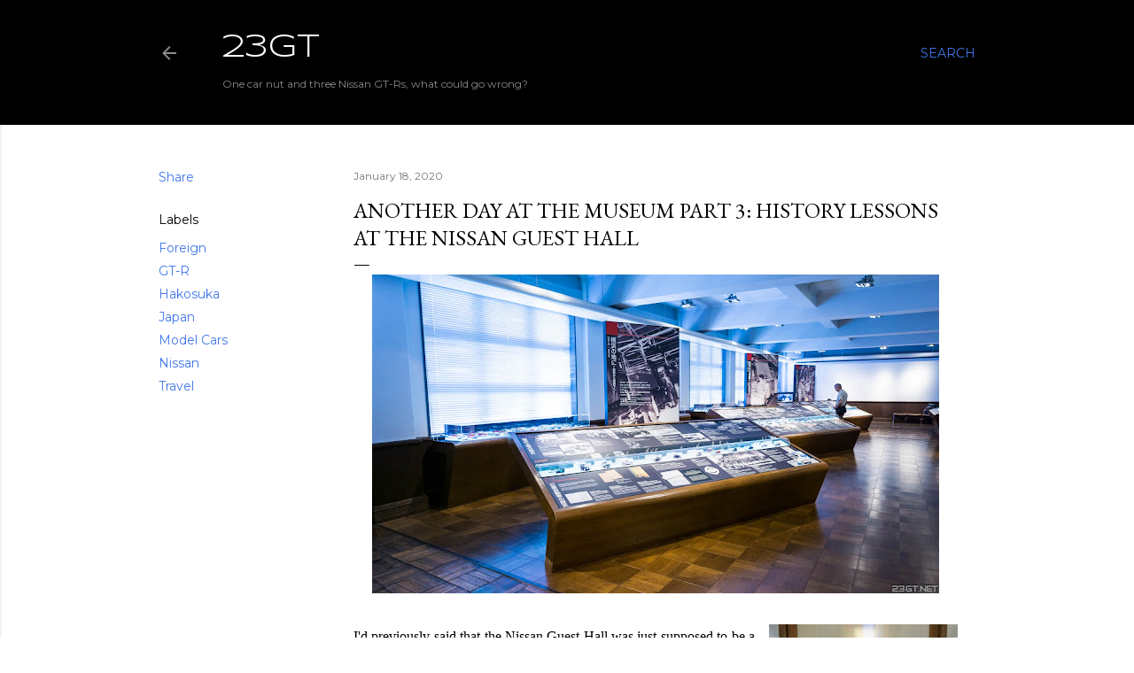

--- FILE ---
content_type: text/html; charset=UTF-8
request_url: http://www.23gt.net/2020/01/another-day-at-museum-part-3-history.html
body_size: 35334
content:
<!DOCTYPE html>
<html dir='ltr' lang='en'>
<head>
<meta content='width=device-width, initial-scale=1' name='viewport'/>
<title>Another Day At The Museum Part 3: History Lessons at the Nissan Guest Hall</title>
<meta content='text/html; charset=UTF-8' http-equiv='Content-Type'/>
<!-- Chrome, Firefox OS and Opera -->
<meta content='rgba(255, 255, 255, 0.54)' name='theme-color'/>
<!-- Windows Phone -->
<meta content='rgba(255, 255, 255, 0.54)' name='msapplication-navbutton-color'/>
<meta content='blogger' name='generator'/>
<link href='http://www.23gt.net/favicon.ico' rel='icon' type='image/x-icon'/>
<link href='http://www.23gt.net/2020/01/another-day-at-museum-part-3-history.html' rel='canonical'/>
<link rel="alternate" type="application/atom+xml" title="23GT - Atom" href="http://www.23gt.net/feeds/posts/default" />
<link rel="alternate" type="application/rss+xml" title="23GT - RSS" href="http://www.23gt.net/feeds/posts/default?alt=rss" />
<link rel="service.post" type="application/atom+xml" title="23GT - Atom" href="https://www.blogger.com/feeds/1847687418968452705/posts/default" />

<link rel="alternate" type="application/atom+xml" title="23GT - Atom" href="http://www.23gt.net/feeds/3877287503578406801/comments/default" />
<!--Can't find substitution for tag [blog.ieCssRetrofitLinks]-->
<link href='https://blogger.googleusercontent.com/img/b/R29vZ2xl/AVvXsEiuC7QYCEHaP8M0pGEVakpIvn_G7CEaydq3M2u6IBoFM29aTeMtFqHMc0fwQGbBD0TtHZ4ZV9pILEbsH-Uk1m9BtNzjs1Hxt2bitMdhEO-MgycR7I0i4e9DmwX34-frz4EBl0knP2oJcCuL/s640/_DSC1910.jpg' rel='image_src'/>
<meta content='Part 3 of my guide to the Nissan Guest Hall and Engine Museum covering the Nissan history display.' name='description'/>
<meta content='http://www.23gt.net/2020/01/another-day-at-museum-part-3-history.html' property='og:url'/>
<meta content='Another Day At The Museum Part 3: History Lessons at the Nissan Guest Hall' property='og:title'/>
<meta content='Part 3 of my guide to the Nissan Guest Hall and Engine Museum covering the Nissan history display.' property='og:description'/>
<meta content='https://blogger.googleusercontent.com/img/b/R29vZ2xl/AVvXsEiuC7QYCEHaP8M0pGEVakpIvn_G7CEaydq3M2u6IBoFM29aTeMtFqHMc0fwQGbBD0TtHZ4ZV9pILEbsH-Uk1m9BtNzjs1Hxt2bitMdhEO-MgycR7I0i4e9DmwX34-frz4EBl0knP2oJcCuL/w1200-h630-p-k-no-nu/_DSC1910.jpg' property='og:image'/>
<style type='text/css'>@font-face{font-family:'EB Garamond';font-style:normal;font-weight:400;font-display:swap;src:url(//fonts.gstatic.com/s/ebgaramond/v32/SlGDmQSNjdsmc35JDF1K5E55YMjF_7DPuGi-6_RkCY9_WamXgHlIbvw.woff2)format('woff2');unicode-range:U+0460-052F,U+1C80-1C8A,U+20B4,U+2DE0-2DFF,U+A640-A69F,U+FE2E-FE2F;}@font-face{font-family:'EB Garamond';font-style:normal;font-weight:400;font-display:swap;src:url(//fonts.gstatic.com/s/ebgaramond/v32/SlGDmQSNjdsmc35JDF1K5E55YMjF_7DPuGi-6_RkAI9_WamXgHlIbvw.woff2)format('woff2');unicode-range:U+0301,U+0400-045F,U+0490-0491,U+04B0-04B1,U+2116;}@font-face{font-family:'EB Garamond';font-style:normal;font-weight:400;font-display:swap;src:url(//fonts.gstatic.com/s/ebgaramond/v32/SlGDmQSNjdsmc35JDF1K5E55YMjF_7DPuGi-6_RkCI9_WamXgHlIbvw.woff2)format('woff2');unicode-range:U+1F00-1FFF;}@font-face{font-family:'EB Garamond';font-style:normal;font-weight:400;font-display:swap;src:url(//fonts.gstatic.com/s/ebgaramond/v32/SlGDmQSNjdsmc35JDF1K5E55YMjF_7DPuGi-6_RkB49_WamXgHlIbvw.woff2)format('woff2');unicode-range:U+0370-0377,U+037A-037F,U+0384-038A,U+038C,U+038E-03A1,U+03A3-03FF;}@font-face{font-family:'EB Garamond';font-style:normal;font-weight:400;font-display:swap;src:url(//fonts.gstatic.com/s/ebgaramond/v32/SlGDmQSNjdsmc35JDF1K5E55YMjF_7DPuGi-6_RkC49_WamXgHlIbvw.woff2)format('woff2');unicode-range:U+0102-0103,U+0110-0111,U+0128-0129,U+0168-0169,U+01A0-01A1,U+01AF-01B0,U+0300-0301,U+0303-0304,U+0308-0309,U+0323,U+0329,U+1EA0-1EF9,U+20AB;}@font-face{font-family:'EB Garamond';font-style:normal;font-weight:400;font-display:swap;src:url(//fonts.gstatic.com/s/ebgaramond/v32/SlGDmQSNjdsmc35JDF1K5E55YMjF_7DPuGi-6_RkCo9_WamXgHlIbvw.woff2)format('woff2');unicode-range:U+0100-02BA,U+02BD-02C5,U+02C7-02CC,U+02CE-02D7,U+02DD-02FF,U+0304,U+0308,U+0329,U+1D00-1DBF,U+1E00-1E9F,U+1EF2-1EFF,U+2020,U+20A0-20AB,U+20AD-20C0,U+2113,U+2C60-2C7F,U+A720-A7FF;}@font-face{font-family:'EB Garamond';font-style:normal;font-weight:400;font-display:swap;src:url(//fonts.gstatic.com/s/ebgaramond/v32/SlGDmQSNjdsmc35JDF1K5E55YMjF_7DPuGi-6_RkBI9_WamXgHlI.woff2)format('woff2');unicode-range:U+0000-00FF,U+0131,U+0152-0153,U+02BB-02BC,U+02C6,U+02DA,U+02DC,U+0304,U+0308,U+0329,U+2000-206F,U+20AC,U+2122,U+2191,U+2193,U+2212,U+2215,U+FEFF,U+FFFD;}@font-face{font-family:'Lora';font-style:normal;font-weight:400;font-display:swap;src:url(//fonts.gstatic.com/s/lora/v37/0QI6MX1D_JOuGQbT0gvTJPa787weuxJMkq18ndeYxZ2JTg.woff2)format('woff2');unicode-range:U+0460-052F,U+1C80-1C8A,U+20B4,U+2DE0-2DFF,U+A640-A69F,U+FE2E-FE2F;}@font-face{font-family:'Lora';font-style:normal;font-weight:400;font-display:swap;src:url(//fonts.gstatic.com/s/lora/v37/0QI6MX1D_JOuGQbT0gvTJPa787weuxJFkq18ndeYxZ2JTg.woff2)format('woff2');unicode-range:U+0301,U+0400-045F,U+0490-0491,U+04B0-04B1,U+2116;}@font-face{font-family:'Lora';font-style:normal;font-weight:400;font-display:swap;src:url(//fonts.gstatic.com/s/lora/v37/0QI6MX1D_JOuGQbT0gvTJPa787weuxI9kq18ndeYxZ2JTg.woff2)format('woff2');unicode-range:U+0302-0303,U+0305,U+0307-0308,U+0310,U+0312,U+0315,U+031A,U+0326-0327,U+032C,U+032F-0330,U+0332-0333,U+0338,U+033A,U+0346,U+034D,U+0391-03A1,U+03A3-03A9,U+03B1-03C9,U+03D1,U+03D5-03D6,U+03F0-03F1,U+03F4-03F5,U+2016-2017,U+2034-2038,U+203C,U+2040,U+2043,U+2047,U+2050,U+2057,U+205F,U+2070-2071,U+2074-208E,U+2090-209C,U+20D0-20DC,U+20E1,U+20E5-20EF,U+2100-2112,U+2114-2115,U+2117-2121,U+2123-214F,U+2190,U+2192,U+2194-21AE,U+21B0-21E5,U+21F1-21F2,U+21F4-2211,U+2213-2214,U+2216-22FF,U+2308-230B,U+2310,U+2319,U+231C-2321,U+2336-237A,U+237C,U+2395,U+239B-23B7,U+23D0,U+23DC-23E1,U+2474-2475,U+25AF,U+25B3,U+25B7,U+25BD,U+25C1,U+25CA,U+25CC,U+25FB,U+266D-266F,U+27C0-27FF,U+2900-2AFF,U+2B0E-2B11,U+2B30-2B4C,U+2BFE,U+3030,U+FF5B,U+FF5D,U+1D400-1D7FF,U+1EE00-1EEFF;}@font-face{font-family:'Lora';font-style:normal;font-weight:400;font-display:swap;src:url(//fonts.gstatic.com/s/lora/v37/0QI6MX1D_JOuGQbT0gvTJPa787weuxIvkq18ndeYxZ2JTg.woff2)format('woff2');unicode-range:U+0001-000C,U+000E-001F,U+007F-009F,U+20DD-20E0,U+20E2-20E4,U+2150-218F,U+2190,U+2192,U+2194-2199,U+21AF,U+21E6-21F0,U+21F3,U+2218-2219,U+2299,U+22C4-22C6,U+2300-243F,U+2440-244A,U+2460-24FF,U+25A0-27BF,U+2800-28FF,U+2921-2922,U+2981,U+29BF,U+29EB,U+2B00-2BFF,U+4DC0-4DFF,U+FFF9-FFFB,U+10140-1018E,U+10190-1019C,U+101A0,U+101D0-101FD,U+102E0-102FB,U+10E60-10E7E,U+1D2C0-1D2D3,U+1D2E0-1D37F,U+1F000-1F0FF,U+1F100-1F1AD,U+1F1E6-1F1FF,U+1F30D-1F30F,U+1F315,U+1F31C,U+1F31E,U+1F320-1F32C,U+1F336,U+1F378,U+1F37D,U+1F382,U+1F393-1F39F,U+1F3A7-1F3A8,U+1F3AC-1F3AF,U+1F3C2,U+1F3C4-1F3C6,U+1F3CA-1F3CE,U+1F3D4-1F3E0,U+1F3ED,U+1F3F1-1F3F3,U+1F3F5-1F3F7,U+1F408,U+1F415,U+1F41F,U+1F426,U+1F43F,U+1F441-1F442,U+1F444,U+1F446-1F449,U+1F44C-1F44E,U+1F453,U+1F46A,U+1F47D,U+1F4A3,U+1F4B0,U+1F4B3,U+1F4B9,U+1F4BB,U+1F4BF,U+1F4C8-1F4CB,U+1F4D6,U+1F4DA,U+1F4DF,U+1F4E3-1F4E6,U+1F4EA-1F4ED,U+1F4F7,U+1F4F9-1F4FB,U+1F4FD-1F4FE,U+1F503,U+1F507-1F50B,U+1F50D,U+1F512-1F513,U+1F53E-1F54A,U+1F54F-1F5FA,U+1F610,U+1F650-1F67F,U+1F687,U+1F68D,U+1F691,U+1F694,U+1F698,U+1F6AD,U+1F6B2,U+1F6B9-1F6BA,U+1F6BC,U+1F6C6-1F6CF,U+1F6D3-1F6D7,U+1F6E0-1F6EA,U+1F6F0-1F6F3,U+1F6F7-1F6FC,U+1F700-1F7FF,U+1F800-1F80B,U+1F810-1F847,U+1F850-1F859,U+1F860-1F887,U+1F890-1F8AD,U+1F8B0-1F8BB,U+1F8C0-1F8C1,U+1F900-1F90B,U+1F93B,U+1F946,U+1F984,U+1F996,U+1F9E9,U+1FA00-1FA6F,U+1FA70-1FA7C,U+1FA80-1FA89,U+1FA8F-1FAC6,U+1FACE-1FADC,U+1FADF-1FAE9,U+1FAF0-1FAF8,U+1FB00-1FBFF;}@font-face{font-family:'Lora';font-style:normal;font-weight:400;font-display:swap;src:url(//fonts.gstatic.com/s/lora/v37/0QI6MX1D_JOuGQbT0gvTJPa787weuxJOkq18ndeYxZ2JTg.woff2)format('woff2');unicode-range:U+0102-0103,U+0110-0111,U+0128-0129,U+0168-0169,U+01A0-01A1,U+01AF-01B0,U+0300-0301,U+0303-0304,U+0308-0309,U+0323,U+0329,U+1EA0-1EF9,U+20AB;}@font-face{font-family:'Lora';font-style:normal;font-weight:400;font-display:swap;src:url(//fonts.gstatic.com/s/lora/v37/0QI6MX1D_JOuGQbT0gvTJPa787weuxJPkq18ndeYxZ2JTg.woff2)format('woff2');unicode-range:U+0100-02BA,U+02BD-02C5,U+02C7-02CC,U+02CE-02D7,U+02DD-02FF,U+0304,U+0308,U+0329,U+1D00-1DBF,U+1E00-1E9F,U+1EF2-1EFF,U+2020,U+20A0-20AB,U+20AD-20C0,U+2113,U+2C60-2C7F,U+A720-A7FF;}@font-face{font-family:'Lora';font-style:normal;font-weight:400;font-display:swap;src:url(//fonts.gstatic.com/s/lora/v37/0QI6MX1D_JOuGQbT0gvTJPa787weuxJBkq18ndeYxZ0.woff2)format('woff2');unicode-range:U+0000-00FF,U+0131,U+0152-0153,U+02BB-02BC,U+02C6,U+02DA,U+02DC,U+0304,U+0308,U+0329,U+2000-206F,U+20AC,U+2122,U+2191,U+2193,U+2212,U+2215,U+FEFF,U+FFFD;}@font-face{font-family:'Montserrat';font-style:normal;font-weight:400;font-display:swap;src:url(//fonts.gstatic.com/s/montserrat/v31/JTUSjIg1_i6t8kCHKm459WRhyyTh89ZNpQ.woff2)format('woff2');unicode-range:U+0460-052F,U+1C80-1C8A,U+20B4,U+2DE0-2DFF,U+A640-A69F,U+FE2E-FE2F;}@font-face{font-family:'Montserrat';font-style:normal;font-weight:400;font-display:swap;src:url(//fonts.gstatic.com/s/montserrat/v31/JTUSjIg1_i6t8kCHKm459W1hyyTh89ZNpQ.woff2)format('woff2');unicode-range:U+0301,U+0400-045F,U+0490-0491,U+04B0-04B1,U+2116;}@font-face{font-family:'Montserrat';font-style:normal;font-weight:400;font-display:swap;src:url(//fonts.gstatic.com/s/montserrat/v31/JTUSjIg1_i6t8kCHKm459WZhyyTh89ZNpQ.woff2)format('woff2');unicode-range:U+0102-0103,U+0110-0111,U+0128-0129,U+0168-0169,U+01A0-01A1,U+01AF-01B0,U+0300-0301,U+0303-0304,U+0308-0309,U+0323,U+0329,U+1EA0-1EF9,U+20AB;}@font-face{font-family:'Montserrat';font-style:normal;font-weight:400;font-display:swap;src:url(//fonts.gstatic.com/s/montserrat/v31/JTUSjIg1_i6t8kCHKm459WdhyyTh89ZNpQ.woff2)format('woff2');unicode-range:U+0100-02BA,U+02BD-02C5,U+02C7-02CC,U+02CE-02D7,U+02DD-02FF,U+0304,U+0308,U+0329,U+1D00-1DBF,U+1E00-1E9F,U+1EF2-1EFF,U+2020,U+20A0-20AB,U+20AD-20C0,U+2113,U+2C60-2C7F,U+A720-A7FF;}@font-face{font-family:'Montserrat';font-style:normal;font-weight:400;font-display:swap;src:url(//fonts.gstatic.com/s/montserrat/v31/JTUSjIg1_i6t8kCHKm459WlhyyTh89Y.woff2)format('woff2');unicode-range:U+0000-00FF,U+0131,U+0152-0153,U+02BB-02BC,U+02C6,U+02DA,U+02DC,U+0304,U+0308,U+0329,U+2000-206F,U+20AC,U+2122,U+2191,U+2193,U+2212,U+2215,U+FEFF,U+FFFD;}@font-face{font-family:'Montserrat';font-style:normal;font-weight:700;font-display:swap;src:url(//fonts.gstatic.com/s/montserrat/v31/JTUSjIg1_i6t8kCHKm459WRhyyTh89ZNpQ.woff2)format('woff2');unicode-range:U+0460-052F,U+1C80-1C8A,U+20B4,U+2DE0-2DFF,U+A640-A69F,U+FE2E-FE2F;}@font-face{font-family:'Montserrat';font-style:normal;font-weight:700;font-display:swap;src:url(//fonts.gstatic.com/s/montserrat/v31/JTUSjIg1_i6t8kCHKm459W1hyyTh89ZNpQ.woff2)format('woff2');unicode-range:U+0301,U+0400-045F,U+0490-0491,U+04B0-04B1,U+2116;}@font-face{font-family:'Montserrat';font-style:normal;font-weight:700;font-display:swap;src:url(//fonts.gstatic.com/s/montserrat/v31/JTUSjIg1_i6t8kCHKm459WZhyyTh89ZNpQ.woff2)format('woff2');unicode-range:U+0102-0103,U+0110-0111,U+0128-0129,U+0168-0169,U+01A0-01A1,U+01AF-01B0,U+0300-0301,U+0303-0304,U+0308-0309,U+0323,U+0329,U+1EA0-1EF9,U+20AB;}@font-face{font-family:'Montserrat';font-style:normal;font-weight:700;font-display:swap;src:url(//fonts.gstatic.com/s/montserrat/v31/JTUSjIg1_i6t8kCHKm459WdhyyTh89ZNpQ.woff2)format('woff2');unicode-range:U+0100-02BA,U+02BD-02C5,U+02C7-02CC,U+02CE-02D7,U+02DD-02FF,U+0304,U+0308,U+0329,U+1D00-1DBF,U+1E00-1E9F,U+1EF2-1EFF,U+2020,U+20A0-20AB,U+20AD-20C0,U+2113,U+2C60-2C7F,U+A720-A7FF;}@font-face{font-family:'Montserrat';font-style:normal;font-weight:700;font-display:swap;src:url(//fonts.gstatic.com/s/montserrat/v31/JTUSjIg1_i6t8kCHKm459WlhyyTh89Y.woff2)format('woff2');unicode-range:U+0000-00FF,U+0131,U+0152-0153,U+02BB-02BC,U+02C6,U+02DA,U+02DC,U+0304,U+0308,U+0329,U+2000-206F,U+20AC,U+2122,U+2191,U+2193,U+2212,U+2215,U+FEFF,U+FFFD;}@font-face{font-family:'Syncopate';font-style:normal;font-weight:400;font-display:swap;src:url(//fonts.gstatic.com/s/syncopate/v24/pe0sMIuPIYBCpEV5eFdCC_e_Kdxic2wp.woff2)format('woff2');unicode-range:U+0100-02BA,U+02BD-02C5,U+02C7-02CC,U+02CE-02D7,U+02DD-02FF,U+0304,U+0308,U+0329,U+1D00-1DBF,U+1E00-1E9F,U+1EF2-1EFF,U+2020,U+20A0-20AB,U+20AD-20C0,U+2113,U+2C60-2C7F,U+A720-A7FF;}@font-face{font-family:'Syncopate';font-style:normal;font-weight:400;font-display:swap;src:url(//fonts.gstatic.com/s/syncopate/v24/pe0sMIuPIYBCpEV5eFdCBfe_Kdxicw.woff2)format('woff2');unicode-range:U+0000-00FF,U+0131,U+0152-0153,U+02BB-02BC,U+02C6,U+02DA,U+02DC,U+0304,U+0308,U+0329,U+2000-206F,U+20AC,U+2122,U+2191,U+2193,U+2212,U+2215,U+FEFF,U+FFFD;}</style>
<style id='page-skin-1' type='text/css'><!--
/*! normalize.css v3.0.1 | MIT License | git.io/normalize */html{font-family:sans-serif;-ms-text-size-adjust:100%;-webkit-text-size-adjust:100%}body{margin:0}article,aside,details,figcaption,figure,footer,header,hgroup,main,nav,section,summary{display:block}audio,canvas,progress,video{display:inline-block;vertical-align:baseline}audio:not([controls]){display:none;height:0}[hidden],template{display:none}a{background:transparent}a:active,a:hover{outline:0}abbr[title]{border-bottom:1px dotted}b,strong{font-weight:bold}dfn{font-style:italic}h1{font-size:2em;margin:.67em 0}mark{background:#ff0;color:#000}small{font-size:80%}sub,sup{font-size:75%;line-height:0;position:relative;vertical-align:baseline}sup{top:-0.5em}sub{bottom:-0.25em}img{border:0}svg:not(:root){overflow:hidden}figure{margin:1em 40px}hr{-moz-box-sizing:content-box;box-sizing:content-box;height:0}pre{overflow:auto}code,kbd,pre,samp{font-family:monospace,monospace;font-size:1em}button,input,optgroup,select,textarea{color:inherit;font:inherit;margin:0}button{overflow:visible}button,select{text-transform:none}button,html input[type="button"],input[type="reset"],input[type="submit"]{-webkit-appearance:button;cursor:pointer}button[disabled],html input[disabled]{cursor:default}button::-moz-focus-inner,input::-moz-focus-inner{border:0;padding:0}input{line-height:normal}input[type="checkbox"],input[type="radio"]{box-sizing:border-box;padding:0}input[type="number"]::-webkit-inner-spin-button,input[type="number"]::-webkit-outer-spin-button{height:auto}input[type="search"]{-webkit-appearance:textfield;-moz-box-sizing:content-box;-webkit-box-sizing:content-box;box-sizing:content-box}input[type="search"]::-webkit-search-cancel-button,input[type="search"]::-webkit-search-decoration{-webkit-appearance:none}fieldset{border:1px solid #c0c0c0;margin:0 2px;padding:.35em .625em .75em}legend{border:0;padding:0}textarea{overflow:auto}optgroup{font-weight:bold}table{border-collapse:collapse;border-spacing:0}td,th{padding:0}
/*!************************************************
* Blogger Template Style
* Name: Soho
**************************************************/
body{
overflow-wrap:break-word;
word-break:break-word;
word-wrap:break-word
}
.hidden{
display:none
}
.invisible{
visibility:hidden
}
.container::after,.float-container::after{
clear:both;
content:"";
display:table
}
.clearboth{
clear:both
}
#comments .comment .comment-actions,.subscribe-popup .FollowByEmail .follow-by-email-submit{
background:0 0;
border:0;
box-shadow:none;
color:#4177ea;
cursor:pointer;
font-size:14px;
font-weight:700;
outline:0;
text-decoration:none;
text-transform:uppercase;
width:auto
}
.dim-overlay{
background-color:rgba(0,0,0,.54);
height:100vh;
left:0;
position:fixed;
top:0;
width:100%
}
#sharing-dim-overlay{
background-color:transparent
}
input::-ms-clear{
display:none
}
.blogger-logo,.svg-icon-24.blogger-logo{
fill:#ff9800;
opacity:1
}
.loading-spinner-large{
-webkit-animation:mspin-rotate 1.568s infinite linear;
animation:mspin-rotate 1.568s infinite linear;
height:48px;
overflow:hidden;
position:absolute;
width:48px;
z-index:200
}
.loading-spinner-large>div{
-webkit-animation:mspin-revrot 5332ms infinite steps(4);
animation:mspin-revrot 5332ms infinite steps(4)
}
.loading-spinner-large>div>div{
-webkit-animation:mspin-singlecolor-large-film 1333ms infinite steps(81);
animation:mspin-singlecolor-large-film 1333ms infinite steps(81);
background-size:100%;
height:48px;
width:3888px
}
.mspin-black-large>div>div,.mspin-grey_54-large>div>div{
background-image:url(https://www.blogblog.com/indie/mspin_black_large.svg)
}
.mspin-white-large>div>div{
background-image:url(https://www.blogblog.com/indie/mspin_white_large.svg)
}
.mspin-grey_54-large{
opacity:.54
}
@-webkit-keyframes mspin-singlecolor-large-film{
from{
-webkit-transform:translateX(0);
transform:translateX(0)
}
to{
-webkit-transform:translateX(-3888px);
transform:translateX(-3888px)
}
}
@keyframes mspin-singlecolor-large-film{
from{
-webkit-transform:translateX(0);
transform:translateX(0)
}
to{
-webkit-transform:translateX(-3888px);
transform:translateX(-3888px)
}
}
@-webkit-keyframes mspin-rotate{
from{
-webkit-transform:rotate(0);
transform:rotate(0)
}
to{
-webkit-transform:rotate(360deg);
transform:rotate(360deg)
}
}
@keyframes mspin-rotate{
from{
-webkit-transform:rotate(0);
transform:rotate(0)
}
to{
-webkit-transform:rotate(360deg);
transform:rotate(360deg)
}
}
@-webkit-keyframes mspin-revrot{
from{
-webkit-transform:rotate(0);
transform:rotate(0)
}
to{
-webkit-transform:rotate(-360deg);
transform:rotate(-360deg)
}
}
@keyframes mspin-revrot{
from{
-webkit-transform:rotate(0);
transform:rotate(0)
}
to{
-webkit-transform:rotate(-360deg);
transform:rotate(-360deg)
}
}
.skip-navigation{
background-color:#fff;
box-sizing:border-box;
color:#000;
display:block;
height:0;
left:0;
line-height:50px;
overflow:hidden;
padding-top:0;
position:fixed;
text-align:center;
top:0;
-webkit-transition:box-shadow .3s,height .3s,padding-top .3s;
transition:box-shadow .3s,height .3s,padding-top .3s;
width:100%;
z-index:900
}
.skip-navigation:focus{
box-shadow:0 4px 5px 0 rgba(0,0,0,.14),0 1px 10px 0 rgba(0,0,0,.12),0 2px 4px -1px rgba(0,0,0,.2);
height:50px
}
#main{
outline:0
}
.main-heading{
position:absolute;
clip:rect(1px,1px,1px,1px);
padding:0;
border:0;
height:1px;
width:1px;
overflow:hidden
}
.Attribution{
margin-top:1em;
text-align:center
}
.Attribution .blogger img,.Attribution .blogger svg{
vertical-align:bottom
}
.Attribution .blogger img{
margin-right:.5em
}
.Attribution div{
line-height:24px;
margin-top:.5em
}
.Attribution .copyright,.Attribution .image-attribution{
font-size:.7em;
margin-top:1.5em
}
.BLOG_mobile_video_class{
display:none
}
.bg-photo{
background-attachment:scroll!important
}
body .CSS_LIGHTBOX{
z-index:900
}
.extendable .show-less,.extendable .show-more{
border-color:#4177ea;
color:#4177ea;
margin-top:8px
}
.extendable .show-less.hidden,.extendable .show-more.hidden{
display:none
}
.inline-ad{
display:none;
max-width:100%;
overflow:hidden
}
.adsbygoogle{
display:block
}
#cookieChoiceInfo{
bottom:0;
top:auto
}
iframe.b-hbp-video{
border:0
}
.post-body img{
max-width:100%
}
.post-body iframe{
max-width:100%
}
.post-body a[imageanchor="1"]{
display:inline-block
}
.byline{
margin-right:1em
}
.byline:last-child{
margin-right:0
}
.link-copied-dialog{
max-width:520px;
outline:0
}
.link-copied-dialog .modal-dialog-buttons{
margin-top:8px
}
.link-copied-dialog .goog-buttonset-default{
background:0 0;
border:0
}
.link-copied-dialog .goog-buttonset-default:focus{
outline:0
}
.paging-control-container{
margin-bottom:16px
}
.paging-control-container .paging-control{
display:inline-block
}
.paging-control-container .comment-range-text::after,.paging-control-container .paging-control{
color:#4177ea
}
.paging-control-container .comment-range-text,.paging-control-container .paging-control{
margin-right:8px
}
.paging-control-container .comment-range-text::after,.paging-control-container .paging-control::after{
content:"\b7";
cursor:default;
padding-left:8px;
pointer-events:none
}
.paging-control-container .comment-range-text:last-child::after,.paging-control-container .paging-control:last-child::after{
content:none
}
.byline.reactions iframe{
height:20px
}
.b-notification{
color:#000;
background-color:#fff;
border-bottom:solid 1px #000;
box-sizing:border-box;
padding:16px 32px;
text-align:center
}
.b-notification.visible{
-webkit-transition:margin-top .3s cubic-bezier(.4,0,.2,1);
transition:margin-top .3s cubic-bezier(.4,0,.2,1)
}
.b-notification.invisible{
position:absolute
}
.b-notification-close{
position:absolute;
right:8px;
top:8px
}
.no-posts-message{
line-height:40px;
text-align:center
}
@media screen and (max-width:1162px){
body.item-view .post-body a[imageanchor="1"][style*="float: left;"],body.item-view .post-body a[imageanchor="1"][style*="float: right;"]{
float:none!important;
clear:none!important
}
body.item-view .post-body a[imageanchor="1"] img{
display:block;
height:auto;
margin:0 auto
}
body.item-view .post-body>.separator:first-child>a[imageanchor="1"]:first-child{
margin-top:20px
}
.post-body a[imageanchor]{
display:block
}
body.item-view .post-body a[imageanchor="1"]{
margin-left:0!important;
margin-right:0!important
}
body.item-view .post-body a[imageanchor="1"]+a[imageanchor="1"]{
margin-top:16px
}
}
.item-control{
display:none
}
#comments{
border-top:1px dashed rgba(0,0,0,.54);
margin-top:20px;
padding:20px
}
#comments .comment-thread ol{
margin:0;
padding-left:0;
padding-left:0
}
#comments .comment .comment-replybox-single,#comments .comment-thread .comment-replies{
margin-left:60px
}
#comments .comment-thread .thread-count{
display:none
}
#comments .comment{
list-style-type:none;
padding:0 0 30px;
position:relative
}
#comments .comment .comment{
padding-bottom:8px
}
.comment .avatar-image-container{
position:absolute
}
.comment .avatar-image-container img{
border-radius:50%
}
.avatar-image-container svg,.comment .avatar-image-container .avatar-icon{
border-radius:50%;
border:solid 1px #000000;
box-sizing:border-box;
fill:#000000;
height:35px;
margin:0;
padding:7px;
width:35px
}
.comment .comment-block{
margin-top:10px;
margin-left:60px;
padding-bottom:0
}
#comments .comment-author-header-wrapper{
margin-left:40px
}
#comments .comment .thread-expanded .comment-block{
padding-bottom:20px
}
#comments .comment .comment-header .user,#comments .comment .comment-header .user a{
color:#000000;
font-style:normal;
font-weight:700
}
#comments .comment .comment-actions{
bottom:0;
margin-bottom:15px;
position:absolute
}
#comments .comment .comment-actions>*{
margin-right:8px
}
#comments .comment .comment-header .datetime{
bottom:0;
color:rgba(0, 0, 0, 0.54);
display:inline-block;
font-size:13px;
font-style:italic;
margin-left:8px
}
#comments .comment .comment-footer .comment-timestamp a,#comments .comment .comment-header .datetime a{
color:rgba(0, 0, 0, 0.54)
}
#comments .comment .comment-content,.comment .comment-body{
margin-top:12px;
word-break:break-word
}
.comment-body{
margin-bottom:12px
}
#comments.embed[data-num-comments="0"]{
border:0;
margin-top:0;
padding-top:0
}
#comments.embed[data-num-comments="0"] #comment-post-message,#comments.embed[data-num-comments="0"] div.comment-form>p,#comments.embed[data-num-comments="0"] p.comment-footer{
display:none
}
#comment-editor-src{
display:none
}
.comments .comments-content .loadmore.loaded{
max-height:0;
opacity:0;
overflow:hidden
}
.extendable .remaining-items{
height:0;
overflow:hidden;
-webkit-transition:height .3s cubic-bezier(.4,0,.2,1);
transition:height .3s cubic-bezier(.4,0,.2,1)
}
.extendable .remaining-items.expanded{
height:auto
}
.svg-icon-24,.svg-icon-24-button{
cursor:pointer;
height:24px;
width:24px;
min-width:24px
}
.touch-icon{
margin:-12px;
padding:12px
}
.touch-icon:active,.touch-icon:focus{
background-color:rgba(153,153,153,.4);
border-radius:50%
}
svg:not(:root).touch-icon{
overflow:visible
}
html[dir=rtl] .rtl-reversible-icon{
-webkit-transform:scaleX(-1);
-ms-transform:scaleX(-1);
transform:scaleX(-1)
}
.svg-icon-24-button,.touch-icon-button{
background:0 0;
border:0;
margin:0;
outline:0;
padding:0
}
.touch-icon-button .touch-icon:active,.touch-icon-button .touch-icon:focus{
background-color:transparent
}
.touch-icon-button:active .touch-icon,.touch-icon-button:focus .touch-icon{
background-color:rgba(153,153,153,.4);
border-radius:50%
}
.Profile .default-avatar-wrapper .avatar-icon{
border-radius:50%;
border:solid 1px #000000;
box-sizing:border-box;
fill:#000000;
margin:0
}
.Profile .individual .default-avatar-wrapper .avatar-icon{
padding:25px
}
.Profile .individual .avatar-icon,.Profile .individual .profile-img{
height:120px;
width:120px
}
.Profile .team .default-avatar-wrapper .avatar-icon{
padding:8px
}
.Profile .team .avatar-icon,.Profile .team .default-avatar-wrapper,.Profile .team .profile-img{
height:40px;
width:40px
}
.snippet-container{
margin:0;
position:relative;
overflow:hidden
}
.snippet-fade{
bottom:0;
box-sizing:border-box;
position:absolute;
width:96px
}
.snippet-fade{
right:0
}
.snippet-fade:after{
content:"\2026"
}
.snippet-fade:after{
float:right
}
.centered-top-container.sticky{
left:0;
position:fixed;
right:0;
top:0;
width:auto;
z-index:50;
-webkit-transition-property:opacity,-webkit-transform;
transition-property:opacity,-webkit-transform;
transition-property:transform,opacity;
transition-property:transform,opacity,-webkit-transform;
-webkit-transition-duration:.2s;
transition-duration:.2s;
-webkit-transition-timing-function:cubic-bezier(.4,0,.2,1);
transition-timing-function:cubic-bezier(.4,0,.2,1)
}
.centered-top-placeholder{
display:none
}
.collapsed-header .centered-top-placeholder{
display:block
}
.centered-top-container .Header .replaced h1,.centered-top-placeholder .Header .replaced h1{
display:none
}
.centered-top-container.sticky .Header .replaced h1{
display:block
}
.centered-top-container.sticky .Header .header-widget{
background:0 0
}
.centered-top-container.sticky .Header .header-image-wrapper{
display:none
}
.centered-top-container img,.centered-top-placeholder img{
max-width:100%
}
.collapsible{
-webkit-transition:height .3s cubic-bezier(.4,0,.2,1);
transition:height .3s cubic-bezier(.4,0,.2,1)
}
.collapsible,.collapsible>summary{
display:block;
overflow:hidden
}
.collapsible>:not(summary){
display:none
}
.collapsible[open]>:not(summary){
display:block
}
.collapsible:focus,.collapsible>summary:focus{
outline:0
}
.collapsible>summary{
cursor:pointer;
display:block;
padding:0
}
.collapsible:focus>summary,.collapsible>summary:focus{
background-color:transparent
}
.collapsible>summary::-webkit-details-marker{
display:none
}
.collapsible-title{
-webkit-box-align:center;
-webkit-align-items:center;
-ms-flex-align:center;
align-items:center;
display:-webkit-box;
display:-webkit-flex;
display:-ms-flexbox;
display:flex
}
.collapsible-title .title{
-webkit-box-flex:1;
-webkit-flex:1 1 auto;
-ms-flex:1 1 auto;
flex:1 1 auto;
-webkit-box-ordinal-group:1;
-webkit-order:0;
-ms-flex-order:0;
order:0;
overflow:hidden;
text-overflow:ellipsis;
white-space:nowrap
}
.collapsible-title .chevron-down,.collapsible[open] .collapsible-title .chevron-up{
display:block
}
.collapsible-title .chevron-up,.collapsible[open] .collapsible-title .chevron-down{
display:none
}
.flat-button{
cursor:pointer;
display:inline-block;
font-weight:700;
text-transform:uppercase;
border-radius:2px;
padding:8px;
margin:-8px
}
.flat-icon-button{
background:0 0;
border:0;
margin:0;
outline:0;
padding:0;
margin:-12px;
padding:12px;
cursor:pointer;
box-sizing:content-box;
display:inline-block;
line-height:0
}
.flat-icon-button,.flat-icon-button .splash-wrapper{
border-radius:50%
}
.flat-icon-button .splash.animate{
-webkit-animation-duration:.3s;
animation-duration:.3s
}
.overflowable-container{
max-height:28px;
overflow:hidden;
position:relative
}
.overflow-button{
cursor:pointer
}
#overflowable-dim-overlay{
background:0 0
}
.overflow-popup{
box-shadow:0 2px 2px 0 rgba(0,0,0,.14),0 3px 1px -2px rgba(0,0,0,.2),0 1px 5px 0 rgba(0,0,0,.12);
background-color:#000000;
left:0;
max-width:calc(100% - 32px);
position:absolute;
top:0;
visibility:hidden;
z-index:101
}
.overflow-popup ul{
list-style:none
}
.overflow-popup .tabs li,.overflow-popup li{
display:block;
height:auto
}
.overflow-popup .tabs li{
padding-left:0;
padding-right:0
}
.overflow-button.hidden,.overflow-popup .tabs li.hidden,.overflow-popup li.hidden{
display:none
}
.search{
display:-webkit-box;
display:-webkit-flex;
display:-ms-flexbox;
display:flex;
line-height:24px;
width:24px
}
.search.focused{
width:100%
}
.search.focused .section{
width:100%
}
.search form{
z-index:101
}
.search h3{
display:none
}
.search form{
display:-webkit-box;
display:-webkit-flex;
display:-ms-flexbox;
display:flex;
-webkit-box-flex:1;
-webkit-flex:1 0 0;
-ms-flex:1 0 0px;
flex:1 0 0;
border-bottom:solid 1px transparent;
padding-bottom:8px
}
.search form>*{
display:none
}
.search.focused form>*{
display:block
}
.search .search-input label{
display:none
}
.centered-top-placeholder.cloned .search form{
z-index:30
}
.search.focused form{
border-color:rgba(255, 255, 255, 0.54);
position:relative;
width:auto
}
.collapsed-header .centered-top-container .search.focused form{
border-bottom-color:transparent
}
.search-expand{
-webkit-box-flex:0;
-webkit-flex:0 0 auto;
-ms-flex:0 0 auto;
flex:0 0 auto
}
.search-expand-text{
display:none
}
.search-close{
display:inline;
vertical-align:middle
}
.search-input{
-webkit-box-flex:1;
-webkit-flex:1 0 1px;
-ms-flex:1 0 1px;
flex:1 0 1px
}
.search-input input{
background:0 0;
border:0;
box-sizing:border-box;
color:rgba(255, 255, 255, 0.54);
display:inline-block;
outline:0;
width:calc(100% - 48px)
}
.search-input input.no-cursor{
color:transparent;
text-shadow:0 0 0 rgba(255, 255, 255, 0.54)
}
.collapsed-header .centered-top-container .search-action,.collapsed-header .centered-top-container .search-input input{
color:rgba(255, 255, 255, 0.54)
}
.collapsed-header .centered-top-container .search-input input.no-cursor{
color:transparent;
text-shadow:0 0 0 rgba(255, 255, 255, 0.54)
}
.collapsed-header .centered-top-container .search-input input.no-cursor:focus,.search-input input.no-cursor:focus{
outline:0
}
.search-focused>*{
visibility:hidden
}
.search-focused .search,.search-focused .search-icon{
visibility:visible
}
.search.focused .search-action{
display:block
}
.search.focused .search-action:disabled{
opacity:.3
}
.widget.Sharing .sharing-button{
display:none
}
.widget.Sharing .sharing-buttons li{
padding:0
}
.widget.Sharing .sharing-buttons li span{
display:none
}
.post-share-buttons{
position:relative
}
.centered-bottom .share-buttons .svg-icon-24,.share-buttons .svg-icon-24{
fill:#000000
}
.sharing-open.touch-icon-button:active .touch-icon,.sharing-open.touch-icon-button:focus .touch-icon{
background-color:transparent
}
.share-buttons{
background-color:rgba(255, 255, 255, 0.54);
border-radius:2px;
box-shadow:0 2px 2px 0 rgba(0,0,0,.14),0 3px 1px -2px rgba(0,0,0,.2),0 1px 5px 0 rgba(0,0,0,.12);
color:#000000;
list-style:none;
margin:0;
padding:8px 0;
position:absolute;
top:-11px;
min-width:200px;
z-index:101
}
.share-buttons.hidden{
display:none
}
.sharing-button{
background:0 0;
border:0;
margin:0;
outline:0;
padding:0;
cursor:pointer
}
.share-buttons li{
margin:0;
height:48px
}
.share-buttons li:last-child{
margin-bottom:0
}
.share-buttons li .sharing-platform-button{
box-sizing:border-box;
cursor:pointer;
display:block;
height:100%;
margin-bottom:0;
padding:0 16px;
position:relative;
width:100%
}
.share-buttons li .sharing-platform-button:focus,.share-buttons li .sharing-platform-button:hover{
background-color:rgba(128,128,128,.1);
outline:0
}
.share-buttons li svg[class*=" sharing-"],.share-buttons li svg[class^=sharing-]{
position:absolute;
top:10px
}
.share-buttons li span.sharing-platform-button{
position:relative;
top:0
}
.share-buttons li .platform-sharing-text{
display:block;
font-size:16px;
line-height:48px;
white-space:nowrap
}
.share-buttons li .platform-sharing-text{
margin-left:56px
}
.sidebar-container{
background-color:#f7f7f7;
max-width:284px;
overflow-y:auto;
-webkit-transition-property:-webkit-transform;
transition-property:-webkit-transform;
transition-property:transform;
transition-property:transform,-webkit-transform;
-webkit-transition-duration:.3s;
transition-duration:.3s;
-webkit-transition-timing-function:cubic-bezier(0,0,.2,1);
transition-timing-function:cubic-bezier(0,0,.2,1);
width:284px;
z-index:101;
-webkit-overflow-scrolling:touch
}
.sidebar-container .navigation{
line-height:0;
padding:16px
}
.sidebar-container .sidebar-back{
cursor:pointer
}
.sidebar-container .widget{
background:0 0;
margin:0 16px;
padding:16px 0
}
.sidebar-container .widget .title{
color:rgba(255, 255, 255, 0.54);
margin:0
}
.sidebar-container .widget ul{
list-style:none;
margin:0;
padding:0
}
.sidebar-container .widget ul ul{
margin-left:1em
}
.sidebar-container .widget li{
font-size:16px;
line-height:normal
}
.sidebar-container .widget+.widget{
border-top:1px dashed rgba(255, 255, 255, 0.54)
}
.BlogArchive li{
margin:16px 0
}
.BlogArchive li:last-child{
margin-bottom:0
}
.Label li a{
display:inline-block
}
.BlogArchive .post-count,.Label .label-count{
float:right;
margin-left:.25em
}
.BlogArchive .post-count::before,.Label .label-count::before{
content:"("
}
.BlogArchive .post-count::after,.Label .label-count::after{
content:")"
}
.widget.Translate .skiptranslate>div{
display:block!important
}
.widget.Profile .profile-link{
display:-webkit-box;
display:-webkit-flex;
display:-ms-flexbox;
display:flex
}
.widget.Profile .team-member .default-avatar-wrapper,.widget.Profile .team-member .profile-img{
-webkit-box-flex:0;
-webkit-flex:0 0 auto;
-ms-flex:0 0 auto;
flex:0 0 auto;
margin-right:1em
}
.widget.Profile .individual .profile-link{
-webkit-box-orient:vertical;
-webkit-box-direction:normal;
-webkit-flex-direction:column;
-ms-flex-direction:column;
flex-direction:column
}
.widget.Profile .team .profile-link .profile-name{
-webkit-align-self:center;
-ms-flex-item-align:center;
align-self:center;
display:block;
-webkit-box-flex:1;
-webkit-flex:1 1 auto;
-ms-flex:1 1 auto;
flex:1 1 auto
}
.dim-overlay{
background-color:rgba(0,0,0,.54);
z-index:100
}
body.sidebar-visible{
overflow-y:hidden
}
@media screen and (max-width:1439px){
.sidebar-container{
bottom:0;
position:fixed;
top:0;
left:0;
right:auto
}
.sidebar-container.sidebar-invisible{
-webkit-transition-timing-function:cubic-bezier(.4,0,.6,1);
transition-timing-function:cubic-bezier(.4,0,.6,1)
}
html[dir=ltr] .sidebar-container.sidebar-invisible{
-webkit-transform:translateX(-284px);
-ms-transform:translateX(-284px);
transform:translateX(-284px)
}
html[dir=rtl] .sidebar-container.sidebar-invisible{
-webkit-transform:translateX(284px);
-ms-transform:translateX(284px);
transform:translateX(284px)
}
}
@media screen and (min-width:1440px){
.sidebar-container{
position:absolute;
top:0;
left:0;
right:auto
}
.sidebar-container .navigation{
display:none
}
}
.dialog{
box-shadow:0 2px 2px 0 rgba(0,0,0,.14),0 3px 1px -2px rgba(0,0,0,.2),0 1px 5px 0 rgba(0,0,0,.12);
background:rgba(255, 255, 255, 0.54);
box-sizing:border-box;
color:#000000;
padding:30px;
position:fixed;
text-align:center;
width:calc(100% - 24px);
z-index:101
}
.dialog input[type=email],.dialog input[type=text]{
background-color:transparent;
border:0;
border-bottom:solid 1px rgba(0,0,0,.12);
color:#000000;
display:block;
font-family:EB Garamond, serif;
font-size:16px;
line-height:24px;
margin:auto;
padding-bottom:7px;
outline:0;
text-align:center;
width:100%
}
.dialog input[type=email]::-webkit-input-placeholder,.dialog input[type=text]::-webkit-input-placeholder{
color:#000000
}
.dialog input[type=email]::-moz-placeholder,.dialog input[type=text]::-moz-placeholder{
color:#000000
}
.dialog input[type=email]:-ms-input-placeholder,.dialog input[type=text]:-ms-input-placeholder{
color:#000000
}
.dialog input[type=email]::-ms-input-placeholder,.dialog input[type=text]::-ms-input-placeholder{
color:#000000
}
.dialog input[type=email]::placeholder,.dialog input[type=text]::placeholder{
color:#000000
}
.dialog input[type=email]:focus,.dialog input[type=text]:focus{
border-bottom:solid 2px #4177ea;
padding-bottom:6px
}
.dialog input.no-cursor{
color:transparent;
text-shadow:0 0 0 #000000
}
.dialog input.no-cursor:focus{
outline:0
}
.dialog input.no-cursor:focus{
outline:0
}
.dialog input[type=submit]{
font-family:EB Garamond, serif
}
.dialog .goog-buttonset-default{
color:#4177ea
}
.subscribe-popup{
max-width:364px
}
.subscribe-popup h3{
color:#000000;
font-size:1.8em;
margin-top:0
}
.subscribe-popup .FollowByEmail h3{
display:none
}
.subscribe-popup .FollowByEmail .follow-by-email-submit{
color:#4177ea;
display:inline-block;
margin:0 auto;
margin-top:24px;
width:auto;
white-space:normal
}
.subscribe-popup .FollowByEmail .follow-by-email-submit:disabled{
cursor:default;
opacity:.3
}
@media (max-width:800px){
.blog-name div.widget.Subscribe{
margin-bottom:16px
}
body.item-view .blog-name div.widget.Subscribe{
margin:8px auto 16px auto;
width:100%
}
}
body#layout .bg-photo,body#layout .bg-photo-overlay{
display:none
}
body#layout .page_body{
padding:0;
position:relative;
top:0
}
body#layout .page{
display:inline-block;
left:inherit;
position:relative;
vertical-align:top;
width:540px
}
body#layout .centered{
max-width:954px
}
body#layout .navigation{
display:none
}
body#layout .sidebar-container{
display:inline-block;
width:40%
}
body#layout .hamburger-menu,body#layout .search{
display:none
}
body{
background-color:rgba(255, 255, 255, 0.54);
color:#000000;
font:normal 400 20px EB Garamond, serif;
height:100%;
margin:0;
min-height:100vh
}
h1,h2,h3,h4,h5,h6{
font-weight:400
}
a{
color:#4177ea;
text-decoration:none
}
.dim-overlay{
z-index:100
}
body.sidebar-visible .page_body{
overflow-y:scroll
}
.widget .title{
color:rgba(0, 0, 0, 0.54);
font:normal 400 12px Montserrat, sans-serif
}
.extendable .show-less,.extendable .show-more{
color:#4177ea;
font:normal 400 12px Montserrat, sans-serif;
margin:12px -8px 0 -8px;
text-transform:uppercase
}
.footer .widget,.main .widget{
margin:50px 0
}
.main .widget .title{
text-transform:uppercase
}
.inline-ad{
display:block;
margin-top:50px
}
.adsbygoogle{
text-align:center
}
.page_body{
display:-webkit-box;
display:-webkit-flex;
display:-ms-flexbox;
display:flex;
-webkit-box-orient:vertical;
-webkit-box-direction:normal;
-webkit-flex-direction:column;
-ms-flex-direction:column;
flex-direction:column;
min-height:100vh;
position:relative;
z-index:20
}
.page_body>*{
-webkit-box-flex:0;
-webkit-flex:0 0 auto;
-ms-flex:0 0 auto;
flex:0 0 auto
}
.page_body>#footer{
margin-top:auto
}
.centered-bottom,.centered-top{
margin:0 32px;
max-width:100%
}
.centered-top{
padding-bottom:12px;
padding-top:12px
}
.sticky .centered-top{
padding-bottom:0;
padding-top:0
}
.centered-top-container,.centered-top-placeholder{
background:#000000
}
.centered-top{
display:-webkit-box;
display:-webkit-flex;
display:-ms-flexbox;
display:flex;
-webkit-flex-wrap:wrap;
-ms-flex-wrap:wrap;
flex-wrap:wrap;
-webkit-box-pack:justify;
-webkit-justify-content:space-between;
-ms-flex-pack:justify;
justify-content:space-between;
position:relative
}
.sticky .centered-top{
-webkit-flex-wrap:nowrap;
-ms-flex-wrap:nowrap;
flex-wrap:nowrap
}
.centered-top-container .svg-icon-24,.centered-top-placeholder .svg-icon-24{
fill:rgba(255, 255, 255, 0.54)
}
.back-button-container,.hamburger-menu-container{
-webkit-box-flex:0;
-webkit-flex:0 0 auto;
-ms-flex:0 0 auto;
flex:0 0 auto;
height:48px;
-webkit-box-ordinal-group:2;
-webkit-order:1;
-ms-flex-order:1;
order:1
}
.sticky .back-button-container,.sticky .hamburger-menu-container{
-webkit-box-ordinal-group:2;
-webkit-order:1;
-ms-flex-order:1;
order:1
}
.back-button,.hamburger-menu,.search-expand-icon{
cursor:pointer;
margin-top:0
}
.search{
-webkit-box-align:start;
-webkit-align-items:flex-start;
-ms-flex-align:start;
align-items:flex-start;
-webkit-box-flex:0;
-webkit-flex:0 0 auto;
-ms-flex:0 0 auto;
flex:0 0 auto;
height:48px;
margin-left:24px;
-webkit-box-ordinal-group:4;
-webkit-order:3;
-ms-flex-order:3;
order:3
}
.search,.search.focused{
width:auto
}
.search.focused{
position:static
}
.sticky .search{
display:none;
-webkit-box-ordinal-group:5;
-webkit-order:4;
-ms-flex-order:4;
order:4
}
.search .section{
right:0;
margin-top:12px;
position:absolute;
top:12px;
width:0
}
.sticky .search .section{
top:0
}
.search-expand{
background:0 0;
border:0;
margin:0;
outline:0;
padding:0;
color:#4177ea;
cursor:pointer;
-webkit-box-flex:0;
-webkit-flex:0 0 auto;
-ms-flex:0 0 auto;
flex:0 0 auto;
font:normal 400 12px Montserrat, sans-serif;
text-transform:uppercase;
word-break:normal
}
.search.focused .search-expand{
visibility:hidden
}
.search .dim-overlay{
background:0 0
}
.search.focused .section{
max-width:400px
}
.search.focused form{
border-color:rgba(255, 255, 255, 0.54);
height:24px
}
.search.focused .search-input{
display:-webkit-box;
display:-webkit-flex;
display:-ms-flexbox;
display:flex;
-webkit-box-flex:1;
-webkit-flex:1 1 auto;
-ms-flex:1 1 auto;
flex:1 1 auto
}
.search-input input{
-webkit-box-flex:1;
-webkit-flex:1 1 auto;
-ms-flex:1 1 auto;
flex:1 1 auto;
font:normal 400 16px Montserrat, sans-serif
}
.search input[type=submit]{
display:none
}
.subscribe-section-container{
-webkit-box-flex:1;
-webkit-flex:1 0 auto;
-ms-flex:1 0 auto;
flex:1 0 auto;
margin-left:24px;
-webkit-box-ordinal-group:3;
-webkit-order:2;
-ms-flex-order:2;
order:2;
text-align:right
}
.sticky .subscribe-section-container{
-webkit-box-flex:0;
-webkit-flex:0 0 auto;
-ms-flex:0 0 auto;
flex:0 0 auto;
-webkit-box-ordinal-group:4;
-webkit-order:3;
-ms-flex-order:3;
order:3
}
.subscribe-button{
background:0 0;
border:0;
margin:0;
outline:0;
padding:0;
color:#4177ea;
cursor:pointer;
display:inline-block;
font:normal 400 12px Montserrat, sans-serif;
line-height:48px;
margin:0;
text-transform:uppercase;
word-break:normal
}
.subscribe-popup h3{
color:rgba(0, 0, 0, 0.54);
font:normal 400 12px Montserrat, sans-serif;
margin-bottom:24px;
text-transform:uppercase
}
.subscribe-popup div.widget.FollowByEmail .follow-by-email-address{
color:#000000;
font:normal 400 12px Montserrat, sans-serif
}
.subscribe-popup div.widget.FollowByEmail .follow-by-email-submit{
color:#4177ea;
font:normal 400 12px Montserrat, sans-serif;
margin-top:24px;
text-transform:uppercase
}
.blog-name{
-webkit-box-flex:1;
-webkit-flex:1 1 100%;
-ms-flex:1 1 100%;
flex:1 1 100%;
-webkit-box-ordinal-group:5;
-webkit-order:4;
-ms-flex-order:4;
order:4;
overflow:hidden
}
.sticky .blog-name{
-webkit-box-flex:1;
-webkit-flex:1 1 auto;
-ms-flex:1 1 auto;
flex:1 1 auto;
margin:0 12px;
-webkit-box-ordinal-group:3;
-webkit-order:2;
-ms-flex-order:2;
order:2
}
body.search-view .centered-top.search-focused .blog-name{
display:none
}
.widget.Header h1{
font:normal 400 18px EB Garamond, serif;
margin:0;
text-transform:uppercase
}
.widget.Header h1,.widget.Header h1 a{
color:#ffffff
}
.widget.Header p{
color:rgba(255, 255, 255, 0.54);
font:normal 400 12px Montserrat, sans-serif;
line-height:1.7
}
.sticky .widget.Header h1{
font-size:16px;
line-height:48px;
overflow:hidden;
overflow-wrap:normal;
text-overflow:ellipsis;
white-space:nowrap;
word-wrap:normal
}
.sticky .widget.Header p{
display:none
}
.sticky{
box-shadow:0 1px 3px rgba(0, 0, 0, 0.1)
}
#page_list_top .widget.PageList{
font:normal 400 14px Montserrat, sans-serif;
line-height:28px
}
#page_list_top .widget.PageList .title{
display:none
}
#page_list_top .widget.PageList .overflowable-contents{
overflow:hidden
}
#page_list_top .widget.PageList .overflowable-contents ul{
list-style:none;
margin:0;
padding:0
}
#page_list_top .widget.PageList .overflow-popup ul{
list-style:none;
margin:0;
padding:0 20px
}
#page_list_top .widget.PageList .overflowable-contents li{
display:inline-block
}
#page_list_top .widget.PageList .overflowable-contents li.hidden{
display:none
}
#page_list_top .widget.PageList .overflowable-contents li:not(:first-child):before{
color:rgba(255, 255, 255, 0.54);
content:"\b7"
}
#page_list_top .widget.PageList .overflow-button a,#page_list_top .widget.PageList .overflow-popup li a,#page_list_top .widget.PageList .overflowable-contents li a{
color:rgba(255, 255, 255, 0.54);
font:normal 400 14px Montserrat, sans-serif;
line-height:28px;
text-transform:uppercase
}
#page_list_top .widget.PageList .overflow-popup li.selected a,#page_list_top .widget.PageList .overflowable-contents li.selected a{
color:rgba(255, 255, 255, 0.54);
font:normal 700 14px Montserrat, sans-serif;
line-height:28px
}
#page_list_top .widget.PageList .overflow-button{
display:inline
}
.sticky #page_list_top{
display:none
}
body.homepage-view .hero-image.has-image{
background:rgba(255, 255, 255, 0.54) url(http://4.bp.blogspot.com/-rVS5GsIhFYo/XVDsuiUz7VI/AAAAAAAAEv0/BxOyTeoLYy8L6tKkfU9oCreDCXxv4_iBQCK4BGAYYCw/s1600/Final%2B3.jpg) repeat scroll bottom center;
background-attachment:scroll;
background-color:rgba(255, 255, 255, 0.54);
background-size:cover;
height:62.5vw;
max-height:75vh;
min-height:200px;
width:100%
}
.post-filter-message{
background-color:#000000;
color:rgba(255, 255, 255, 0.54);
display:-webkit-box;
display:-webkit-flex;
display:-ms-flexbox;
display:flex;
-webkit-flex-wrap:wrap;
-ms-flex-wrap:wrap;
flex-wrap:wrap;
font:normal 400 12px Montserrat, sans-serif;
-webkit-box-pack:justify;
-webkit-justify-content:space-between;
-ms-flex-pack:justify;
justify-content:space-between;
margin-top:50px;
padding:18px
}
.post-filter-message .message-container{
-webkit-box-flex:1;
-webkit-flex:1 1 auto;
-ms-flex:1 1 auto;
flex:1 1 auto;
min-width:0
}
.post-filter-message .home-link-container{
-webkit-box-flex:0;
-webkit-flex:0 0 auto;
-ms-flex:0 0 auto;
flex:0 0 auto
}
.post-filter-message .search-label,.post-filter-message .search-query{
color:rgba(255, 255, 255, 0.87);
font:normal 700 12px Montserrat, sans-serif;
text-transform:uppercase
}
.post-filter-message .home-link,.post-filter-message .home-link a{
color:#4177ea;
font:normal 700 12px Montserrat, sans-serif;
text-transform:uppercase
}
.widget.FeaturedPost .thumb.hero-thumb{
background-position:center;
background-size:cover;
height:360px
}
.widget.FeaturedPost .featured-post-snippet:before{
content:"\2014"
}
.snippet-container,.snippet-fade{
font:normal 400 14px Lora, serif;
line-height:23.8px
}
.snippet-container{
max-height:166.6px;
overflow:hidden
}
.snippet-fade{
background:-webkit-linear-gradient(left,rgba(255, 255, 255, 0.54) 0,rgba(255, 255, 255, 0.54) 20%,rgba(255, 255, 255, 0) 100%);
background:linear-gradient(to left,rgba(255, 255, 255, 0.54) 0,rgba(255, 255, 255, 0.54) 20%,rgba(255, 255, 255, 0) 100%);
color:#000000
}
.post-sidebar{
display:none
}
.widget.Blog .blog-posts .post-outer-container{
width:100%
}
.no-posts{
text-align:center
}
body.feed-view .widget.Blog .blog-posts .post-outer-container,body.item-view .widget.Blog .blog-posts .post-outer{
margin-bottom:50px
}
.widget.Blog .post.no-featured-image,.widget.PopularPosts .post.no-featured-image{
background-color:#000000;
padding:30px
}
.widget.Blog .post>.post-share-buttons-top{
right:0;
position:absolute;
top:0
}
.widget.Blog .post>.post-share-buttons-bottom{
bottom:0;
right:0;
position:absolute
}
.blog-pager{
text-align:right
}
.blog-pager a{
color:#4177ea;
font:normal 400 12px Montserrat, sans-serif;
text-transform:uppercase
}
.blog-pager .blog-pager-newer-link,.blog-pager .home-link{
display:none
}
.post-title{
font:normal 400 20px EB Garamond, serif;
margin:0;
text-transform:uppercase
}
.post-title,.post-title a{
color:#000000
}
.post.no-featured-image .post-title,.post.no-featured-image .post-title a{
color:#ffffff
}
body.item-view .post-body-container:before{
content:"\2014"
}
.post-body{
color:#000000;
font:normal 400 14px Lora, serif;
line-height:1.7
}
.post-body blockquote{
color:#000000;
font:normal 400 16px Montserrat, sans-serif;
line-height:1.7;
margin-left:0;
margin-right:0
}
.post-body img{
height:auto;
max-width:100%
}
.post-body .tr-caption{
color:#000000;
font:normal 400 12px Montserrat, sans-serif;
line-height:1.7
}
.snippet-thumbnail{
position:relative
}
.snippet-thumbnail .post-header{
background:rgba(255, 255, 255, 0.54);
bottom:0;
margin-bottom:0;
padding-right:15px;
padding-bottom:5px;
padding-top:5px;
position:absolute
}
.snippet-thumbnail img{
width:100%
}
.post-footer,.post-header{
margin:8px 0
}
body.item-view .widget.Blog .post-header{
margin:0 0 16px 0
}
body.item-view .widget.Blog .post-footer{
margin:50px 0 0 0
}
.widget.FeaturedPost .post-footer{
display:-webkit-box;
display:-webkit-flex;
display:-ms-flexbox;
display:flex;
-webkit-flex-wrap:wrap;
-ms-flex-wrap:wrap;
flex-wrap:wrap;
-webkit-box-pack:justify;
-webkit-justify-content:space-between;
-ms-flex-pack:justify;
justify-content:space-between
}
.widget.FeaturedPost .post-footer>*{
-webkit-box-flex:0;
-webkit-flex:0 1 auto;
-ms-flex:0 1 auto;
flex:0 1 auto
}
.widget.FeaturedPost .post-footer,.widget.FeaturedPost .post-footer a,.widget.FeaturedPost .post-footer button{
line-height:1.7
}
.jump-link{
margin:-8px
}
.post-header,.post-header a,.post-header button{
color:rgba(0, 0, 0, 0.54);
font:normal 400 12px Montserrat, sans-serif
}
.post.no-featured-image .post-header,.post.no-featured-image .post-header a,.post.no-featured-image .post-header button{
color:rgba(255, 255, 255, 0.54)
}
.post-footer,.post-footer a,.post-footer button{
color:#4177ea;
font:normal 400 12px Montserrat, sans-serif
}
.post.no-featured-image .post-footer,.post.no-featured-image .post-footer a,.post.no-featured-image .post-footer button{
color:#4177ea
}
body.item-view .post-footer-line{
line-height:2.3
}
.byline{
display:inline-block
}
.byline .flat-button{
text-transform:none
}
.post-header .byline:not(:last-child):after{
content:"\b7"
}
.post-header .byline:not(:last-child){
margin-right:0
}
.byline.post-labels a{
display:inline-block;
word-break:break-all
}
.byline.post-labels a:not(:last-child):after{
content:","
}
.byline.reactions .reactions-label{
line-height:22px;
vertical-align:top
}
.post-share-buttons{
margin-left:0
}
.share-buttons{
background-color:#252525;
border-radius:0;
box-shadow:0 1px 1px 1px rgba(0, 0, 0, 0.1);
color:rgba(255, 255, 255, 0.87);
font:normal 400 16px Montserrat, sans-serif
}
.share-buttons .svg-icon-24{
fill:#4681ff
}
#comment-holder .continue{
display:none
}
#comment-editor{
margin-bottom:20px;
margin-top:20px
}
.widget.Attribution,.widget.Attribution .copyright,.widget.Attribution .copyright a,.widget.Attribution .image-attribution,.widget.Attribution .image-attribution a,.widget.Attribution a{
color:rgba(0, 0, 0, 0.54);
font:normal 400 12px Montserrat, sans-serif
}
.widget.Attribution svg{
fill:rgba(0, 0, 0, 0.54)
}
.widget.Attribution .blogger a{
display:-webkit-box;
display:-webkit-flex;
display:-ms-flexbox;
display:flex;
-webkit-align-content:center;
-ms-flex-line-pack:center;
align-content:center;
-webkit-box-pack:center;
-webkit-justify-content:center;
-ms-flex-pack:center;
justify-content:center;
line-height:24px
}
.widget.Attribution .blogger svg{
margin-right:8px
}
.widget.Profile ul{
list-style:none;
padding:0
}
.widget.Profile .individual .default-avatar-wrapper,.widget.Profile .individual .profile-img{
border-radius:50%;
display:inline-block;
height:120px;
width:120px
}
.widget.Profile .individual .profile-data a,.widget.Profile .team .profile-name{
color:#000000;
font:normal 400 20px EB Garamond, serif;
text-transform:none
}
.widget.Profile .individual dd{
color:#000000;
font:normal 400 20px EB Garamond, serif;
margin:0 auto
}
.widget.Profile .individual .profile-link,.widget.Profile .team .visit-profile{
color:#4177ea;
font:normal 400 12px Montserrat, sans-serif;
text-transform:uppercase
}
.widget.Profile .team .default-avatar-wrapper,.widget.Profile .team .profile-img{
border-radius:50%;
float:left;
height:40px;
width:40px
}
.widget.Profile .team .profile-link .profile-name-wrapper{
-webkit-box-flex:1;
-webkit-flex:1 1 auto;
-ms-flex:1 1 auto;
flex:1 1 auto
}
.widget.Label li,.widget.Label span.label-size{
color:#4177ea;
display:inline-block;
font:normal 400 12px Montserrat, sans-serif;
word-break:break-all
}
.widget.Label li:not(:last-child):after,.widget.Label span.label-size:not(:last-child):after{
content:","
}
.widget.PopularPosts .post{
margin-bottom:50px
}
body.item-view #sidebar .widget.PopularPosts{
margin-left:40px;
width:inherit
}
#comments{
border-top:none;
padding:0
}
#comments .comment .comment-footer,#comments .comment .comment-header,#comments .comment .comment-header .datetime,#comments .comment .comment-header .datetime a{
color:rgba(0, 0, 0, 0.54);
font:normal 400 12px Montserrat, sans-serif
}
#comments .comment .comment-author,#comments .comment .comment-author a,#comments .comment .comment-header .user,#comments .comment .comment-header .user a{
color:#000000;
font:normal 400 14px Montserrat, sans-serif
}
#comments .comment .comment-body,#comments .comment .comment-content{
color:#000000;
font:normal 400 14px Lora, serif
}
#comments .comment .comment-actions,#comments .footer,#comments .footer a,#comments .loadmore,#comments .paging-control{
color:#4177ea;
font:normal 400 12px Montserrat, sans-serif;
text-transform:uppercase
}
#commentsHolder{
border-bottom:none;
border-top:none
}
#comments .comment-form h4{
position:absolute;
clip:rect(1px,1px,1px,1px);
padding:0;
border:0;
height:1px;
width:1px;
overflow:hidden
}
.sidebar-container{
background-color:#000000;
color:rgba(255, 255, 255, 0.54);
font:normal 400 14px Montserrat, sans-serif;
min-height:100%
}
html[dir=ltr] .sidebar-container{
box-shadow:1px 0 3px rgba(0, 0, 0, 0.1)
}
html[dir=rtl] .sidebar-container{
box-shadow:-1px 0 3px rgba(0, 0, 0, 0.1)
}
.sidebar-container a{
color:#4177ea
}
.sidebar-container .svg-icon-24{
fill:rgba(255, 255, 255, 0.54)
}
.sidebar-container .widget{
margin:0;
margin-left:40px;
padding:40px;
padding-left:0
}
.sidebar-container .widget+.widget{
border-top:1px solid rgba(255, 255, 255, 0.54)
}
.sidebar-container .widget .title{
color:rgba(255, 255, 255, 0.54);
font:normal 400 16px Montserrat, sans-serif
}
.sidebar-container .widget ul li,.sidebar-container .widget.BlogArchive #ArchiveList li{
font:normal 400 14px Montserrat, sans-serif;
margin:1em 0 0 0
}
.sidebar-container .BlogArchive .post-count,.sidebar-container .Label .label-count{
float:none
}
.sidebar-container .Label li a{
display:inline
}
.sidebar-container .widget.Profile .default-avatar-wrapper .avatar-icon{
border-color:#ffffff;
fill:#ffffff
}
.sidebar-container .widget.Profile .individual{
text-align:center
}
.sidebar-container .widget.Profile .individual dd:before{
content:"\2014";
display:block
}
.sidebar-container .widget.Profile .individual .profile-data a,.sidebar-container .widget.Profile .team .profile-name{
color:#ffffff;
font:normal 400 24px EB Garamond, serif
}
.sidebar-container .widget.Profile .individual dd{
color:rgba(255, 255, 255, 0.87);
font:normal 400 12px Montserrat, sans-serif;
margin:0 30px
}
.sidebar-container .widget.Profile .individual .profile-link,.sidebar-container .widget.Profile .team .visit-profile{
color:#4177ea;
font:normal 400 14px Montserrat, sans-serif
}
.sidebar-container .snippet-fade{
background:-webkit-linear-gradient(left,#000000 0,#000000 20%,rgba(0, 0, 0, 0) 100%);
background:linear-gradient(to left,#000000 0,#000000 20%,rgba(0, 0, 0, 0) 100%)
}
@media screen and (min-width:640px){
.centered-bottom,.centered-top{
margin:0 auto;
width:576px
}
.centered-top{
-webkit-flex-wrap:nowrap;
-ms-flex-wrap:nowrap;
flex-wrap:nowrap;
padding-bottom:24px;
padding-top:36px
}
.blog-name{
-webkit-box-flex:1;
-webkit-flex:1 1 auto;
-ms-flex:1 1 auto;
flex:1 1 auto;
min-width:0;
-webkit-box-ordinal-group:3;
-webkit-order:2;
-ms-flex-order:2;
order:2
}
.sticky .blog-name{
margin:0
}
.back-button-container,.hamburger-menu-container{
margin-right:36px;
-webkit-box-ordinal-group:2;
-webkit-order:1;
-ms-flex-order:1;
order:1
}
.search{
margin-left:36px;
-webkit-box-ordinal-group:5;
-webkit-order:4;
-ms-flex-order:4;
order:4
}
.search .section{
top:36px
}
.sticky .search{
display:block
}
.subscribe-section-container{
-webkit-box-flex:0;
-webkit-flex:0 0 auto;
-ms-flex:0 0 auto;
flex:0 0 auto;
margin-left:36px;
-webkit-box-ordinal-group:4;
-webkit-order:3;
-ms-flex-order:3;
order:3
}
.subscribe-button{
font:normal 400 14px Montserrat, sans-serif;
line-height:48px
}
.subscribe-popup h3{
font:normal 400 14px Montserrat, sans-serif
}
.subscribe-popup div.widget.FollowByEmail .follow-by-email-address{
font:normal 400 14px Montserrat, sans-serif
}
.subscribe-popup div.widget.FollowByEmail .follow-by-email-submit{
font:normal 400 14px Montserrat, sans-serif
}
.widget .title{
font:normal 400 14px Montserrat, sans-serif
}
.widget.Blog .post.no-featured-image,.widget.PopularPosts .post.no-featured-image{
padding:65px
}
.post-title{
font:normal 400 24px EB Garamond, serif
}
.blog-pager a{
font:normal 400 14px Montserrat, sans-serif
}
.widget.Header h1{
font:normal normal 36px Syncopate
}
.sticky .widget.Header h1{
font-size:24px
}
}
@media screen and (min-width:1162px){
.centered-bottom,.centered-top{
width:922px
}
.back-button-container,.hamburger-menu-container{
margin-right:48px
}
.search{
margin-left:48px
}
.search-expand{
font:normal 400 14px Montserrat, sans-serif;
line-height:48px
}
.search-expand-text{
display:block
}
.search-expand-icon{
display:none
}
.subscribe-section-container{
margin-left:48px
}
.post-filter-message{
font:normal 400 14px Montserrat, sans-serif
}
.post-filter-message .search-label,.post-filter-message .search-query{
font:normal 700 14px Montserrat, sans-serif
}
.post-filter-message .home-link{
font:normal 700 14px Montserrat, sans-serif
}
.widget.Blog .blog-posts .post-outer-container{
width:451px
}
body.error-view .widget.Blog .blog-posts .post-outer-container,body.item-view .widget.Blog .blog-posts .post-outer-container{
width:100%
}
body.item-view .widget.Blog .blog-posts .post-outer{
display:-webkit-box;
display:-webkit-flex;
display:-ms-flexbox;
display:flex
}
#comments,body.item-view .post-outer-container .inline-ad,body.item-view .widget.PopularPosts{
margin-left:220px;
width:682px
}
.post-sidebar{
box-sizing:border-box;
display:block;
font:normal 400 14px Montserrat, sans-serif;
padding-right:20px;
width:220px
}
.post-sidebar-item{
margin-bottom:30px
}
.post-sidebar-item ul{
list-style:none;
padding:0
}
.post-sidebar-item .sharing-button{
color:#4177ea;
cursor:pointer;
display:inline-block;
font:normal 400 14px Montserrat, sans-serif;
line-height:normal;
word-break:normal
}
.post-sidebar-labels li{
margin-bottom:8px
}
body.item-view .widget.Blog .post{
width:682px
}
.widget.Blog .post.no-featured-image,.widget.PopularPosts .post.no-featured-image{
padding:100px 65px
}
.page .widget.FeaturedPost .post-content{
display:-webkit-box;
display:-webkit-flex;
display:-ms-flexbox;
display:flex;
-webkit-box-pack:justify;
-webkit-justify-content:space-between;
-ms-flex-pack:justify;
justify-content:space-between
}
.page .widget.FeaturedPost .thumb-link{
display:-webkit-box;
display:-webkit-flex;
display:-ms-flexbox;
display:flex
}
.page .widget.FeaturedPost .thumb.hero-thumb{
height:auto;
min-height:300px;
width:451px
}
.page .widget.FeaturedPost .post-content.has-featured-image .post-text-container{
width:425px
}
.page .widget.FeaturedPost .post-content.no-featured-image .post-text-container{
width:100%
}
.page .widget.FeaturedPost .post-header{
margin:0 0 8px 0
}
.page .widget.FeaturedPost .post-footer{
margin:8px 0 0 0
}
.post-body{
font:normal 400 16px Lora, serif;
line-height:1.7
}
.post-body blockquote{
font:normal 400 24px Montserrat, sans-serif;
line-height:1.7
}
.snippet-container,.snippet-fade{
font:normal 400 16px Lora, serif;
line-height:27.2px
}
.snippet-container{
max-height:326.4px
}
.widget.Profile .individual .profile-data a,.widget.Profile .team .profile-name{
font:normal 400 24px EB Garamond, serif
}
.widget.Profile .individual .profile-link,.widget.Profile .team .visit-profile{
font:normal 400 14px Montserrat, sans-serif
}
}
@media screen and (min-width:1440px){
body{
position:relative
}
.page_body{
margin-left:284px
}
.sticky .centered-top{
padding-left:284px
}
.hamburger-menu-container{
display:none
}
.sidebar-container{
overflow:visible;
z-index:32
}
}

--></style>
<style id='template-skin-1' type='text/css'><!--
body#layout .hidden,
body#layout .invisible {
display: inherit;
}
body#layout .page {
width: 60%;
}
body#layout.ltr .page {
float: right;
}
body#layout.rtl .page {
float: left;
}
body#layout .sidebar-container {
width: 40%;
}
body#layout.ltr .sidebar-container {
float: left;
}
body#layout.rtl .sidebar-container {
float: right;
}
--></style>
<script async='async' src='//pagead2.googlesyndication.com/pagead/js/adsbygoogle.js'></script>
<script async='async' src='https://www.gstatic.com/external_hosted/imagesloaded/imagesloaded-3.1.8.min.js'></script>
<script async='async' src='https://www.gstatic.com/external_hosted/vanillamasonry-v3_1_5/masonry.pkgd.min.js'></script>
<script async='async' src='https://www.gstatic.com/external_hosted/clipboardjs/clipboard.min.js'></script>
<style>
    body.homepage-view .hero-image.has-image {background-image:url(http\:\/\/4.bp.blogspot.com\/-rVS5GsIhFYo\/XVDsuiUz7VI\/AAAAAAAAEv0\/BxOyTeoLYy8L6tKkfU9oCreDCXxv4_iBQCK4BGAYYCw\/s1600\/Final%2B3.jpg);}
    
@media (max-width: 320px) { body.homepage-view .hero-image.has-image {background-image:url(http\:\/\/4.bp.blogspot.com\/-rVS5GsIhFYo\/XVDsuiUz7VI\/AAAAAAAAEv0\/BxOyTeoLYy8L6tKkfU9oCreDCXxv4_iBQCK4BGAYYCw\/w320\/Final%2B3.jpg);}}
@media (max-width: 640px) and (min-width: 321px) { body.homepage-view .hero-image.has-image {background-image:url(http\:\/\/4.bp.blogspot.com\/-rVS5GsIhFYo\/XVDsuiUz7VI\/AAAAAAAAEv0\/BxOyTeoLYy8L6tKkfU9oCreDCXxv4_iBQCK4BGAYYCw\/w640\/Final%2B3.jpg);}}
@media (max-width: 800px) and (min-width: 641px) { body.homepage-view .hero-image.has-image {background-image:url(http\:\/\/4.bp.blogspot.com\/-rVS5GsIhFYo\/XVDsuiUz7VI\/AAAAAAAAEv0\/BxOyTeoLYy8L6tKkfU9oCreDCXxv4_iBQCK4BGAYYCw\/w800\/Final%2B3.jpg);}}
@media (max-width: 1024px) and (min-width: 801px) { body.homepage-view .hero-image.has-image {background-image:url(http\:\/\/4.bp.blogspot.com\/-rVS5GsIhFYo\/XVDsuiUz7VI\/AAAAAAAAEv0\/BxOyTeoLYy8L6tKkfU9oCreDCXxv4_iBQCK4BGAYYCw\/w1024\/Final%2B3.jpg);}}
@media (max-width: 1440px) and (min-width: 1025px) { body.homepage-view .hero-image.has-image {background-image:url(http\:\/\/4.bp.blogspot.com\/-rVS5GsIhFYo\/XVDsuiUz7VI\/AAAAAAAAEv0\/BxOyTeoLYy8L6tKkfU9oCreDCXxv4_iBQCK4BGAYYCw\/w1440\/Final%2B3.jpg);}}
@media (max-width: 1680px) and (min-width: 1441px) { body.homepage-view .hero-image.has-image {background-image:url(http\:\/\/4.bp.blogspot.com\/-rVS5GsIhFYo\/XVDsuiUz7VI\/AAAAAAAAEv0\/BxOyTeoLYy8L6tKkfU9oCreDCXxv4_iBQCK4BGAYYCw\/w1680\/Final%2B3.jpg);}}
@media (max-width: 1920px) and (min-width: 1681px) { body.homepage-view .hero-image.has-image {background-image:url(http\:\/\/4.bp.blogspot.com\/-rVS5GsIhFYo\/XVDsuiUz7VI\/AAAAAAAAEv0\/BxOyTeoLYy8L6tKkfU9oCreDCXxv4_iBQCK4BGAYYCw\/w1920\/Final%2B3.jpg);}}
/* Last tag covers anything over one higher than the previous max-size cap. */
@media (min-width: 1921px) { body.homepage-view .hero-image.has-image {background-image:url(http\:\/\/4.bp.blogspot.com\/-rVS5GsIhFYo\/XVDsuiUz7VI\/AAAAAAAAEv0\/BxOyTeoLYy8L6tKkfU9oCreDCXxv4_iBQCK4BGAYYCw\/w2560\/Final%2B3.jpg);}}
  </style>
<link href='https://www.blogger.com/dyn-css/authorization.css?targetBlogID=1847687418968452705&amp;zx=722b35b6-d7da-42fd-841a-2ea4f9b4b67f' media='none' onload='if(media!=&#39;all&#39;)media=&#39;all&#39;' rel='stylesheet'/><noscript><link href='https://www.blogger.com/dyn-css/authorization.css?targetBlogID=1847687418968452705&amp;zx=722b35b6-d7da-42fd-841a-2ea4f9b4b67f' rel='stylesheet'/></noscript>
<meta name='google-adsense-platform-account' content='ca-host-pub-1556223355139109'/>
<meta name='google-adsense-platform-domain' content='blogspot.com'/>

<!-- data-ad-client=ca-pub-2798367699882818 -->

</head>
<body class='post-view item-view version-1-3-3 variant-fancy_pink'>
<a class='skip-navigation' href='#main' tabindex='0'>
Skip to main content
</a>
<div class='page'>
<div class='page_body'>
<div class='main-page-body-content'>
<div class='centered-top-placeholder'></div>
<header class='centered-top-container' role='banner'>
<div class='centered-top'>
<div class='back-button-container'>
<a href='http://www.23gt.net/'>
<svg class='svg-icon-24 touch-icon back-button rtl-reversible-icon'>
<use xlink:href='/responsive/sprite_v1_6.css.svg#ic_arrow_back_black_24dp' xmlns:xlink='http://www.w3.org/1999/xlink'></use>
</svg>
</a>
</div>
<div class='search'>
<button aria-label='Search' class='search-expand touch-icon-button'>
<div class='search-expand-text'>Search</div>
<svg class='svg-icon-24 touch-icon search-expand-icon'>
<use xlink:href='/responsive/sprite_v1_6.css.svg#ic_search_black_24dp' xmlns:xlink='http://www.w3.org/1999/xlink'></use>
</svg>
</button>
<div class='section' id='search_top' name='Search (Top)'><div class='widget BlogSearch' data-version='2' id='BlogSearch1'>
<h3 class='title'>
Search This Blog
</h3>
<div class='widget-content' role='search'>
<form action='http://www.23gt.net/search' target='_top'>
<div class='search-input'>
<input aria-label='Search this blog' autocomplete='off' name='q' placeholder='Search this blog' value=''/>
</div>
<label>
<input type='submit'/>
<svg class='svg-icon-24 touch-icon search-icon'>
<use xlink:href='/responsive/sprite_v1_6.css.svg#ic_search_black_24dp' xmlns:xlink='http://www.w3.org/1999/xlink'></use>
</svg>
</label>
</form>
</div>
</div></div>
</div>
<div class='blog-name'>
<div class='section' id='header' name='Header'><div class='widget Header' data-version='2' id='Header1'>
<div class='header-widget'>
<div>
<h1>
<a href='http://www.23gt.net/'>
23GT
</a>
</h1>
</div>
<p>
One car nut and three Nissan GT-Rs, what could go wrong?
</p>
</div>
</div></div>
<nav role='navigation'>
<div class='no-items section' id='page_list_top' name='Page List (Top)'>
</div>
</nav>
</div>
</div>
</header>
<div class='hero-image has-image'></div>
<main class='centered-bottom' id='main' role='main' tabindex='-1'>
<div class='main section' id='page_body' name='Page Body'>
<div class='widget Blog' data-version='2' id='Blog1'>
<div class='blog-posts hfeed container'>
<div class='post-outer-container'>
<div class='post-outer'>
<div class='post-sidebar'>
<div class='post-sidebar-item post-share-buttons'>
<div aria-owns='sharing-popup-Blog1-byline-3877287503578406801' class='sharing' data-title=''>
<button aria-controls='sharing-popup-Blog1-byline-3877287503578406801' aria-label='Share' class='sharing-button touch-icon-button' id='sharing-button-Blog1-byline-3877287503578406801' role='button'>
Share
</button>
<div class='share-buttons-container'>
<ul aria-hidden='true' aria-label='Share' class='share-buttons hidden' id='sharing-popup-Blog1-byline-3877287503578406801' role='menu'>
<li>
<span aria-label='Get link' class='sharing-platform-button sharing-element-link' data-href='https://www.blogger.com/share-post.g?blogID=1847687418968452705&postID=3877287503578406801&target=' data-url='http://www.23gt.net/2020/01/another-day-at-museum-part-3-history.html' role='menuitem' tabindex='-1' title='Get link'>
<svg class='svg-icon-24 touch-icon sharing-link'>
<use xlink:href='/responsive/sprite_v1_6.css.svg#ic_24_link_dark' xmlns:xlink='http://www.w3.org/1999/xlink'></use>
</svg>
<span class='platform-sharing-text'>Get link</span>
</span>
</li>
<li>
<span aria-label='Share to Facebook' class='sharing-platform-button sharing-element-facebook' data-href='https://www.blogger.com/share-post.g?blogID=1847687418968452705&postID=3877287503578406801&target=facebook' data-url='http://www.23gt.net/2020/01/another-day-at-museum-part-3-history.html' role='menuitem' tabindex='-1' title='Share to Facebook'>
<svg class='svg-icon-24 touch-icon sharing-facebook'>
<use xlink:href='/responsive/sprite_v1_6.css.svg#ic_24_facebook_dark' xmlns:xlink='http://www.w3.org/1999/xlink'></use>
</svg>
<span class='platform-sharing-text'>Facebook</span>
</span>
</li>
<li>
<span aria-label='Share to X' class='sharing-platform-button sharing-element-twitter' data-href='https://www.blogger.com/share-post.g?blogID=1847687418968452705&postID=3877287503578406801&target=twitter' data-url='http://www.23gt.net/2020/01/another-day-at-museum-part-3-history.html' role='menuitem' tabindex='-1' title='Share to X'>
<svg class='svg-icon-24 touch-icon sharing-twitter'>
<use xlink:href='/responsive/sprite_v1_6.css.svg#ic_24_twitter_dark' xmlns:xlink='http://www.w3.org/1999/xlink'></use>
</svg>
<span class='platform-sharing-text'>X</span>
</span>
</li>
<li>
<span aria-label='Share to Pinterest' class='sharing-platform-button sharing-element-pinterest' data-href='https://www.blogger.com/share-post.g?blogID=1847687418968452705&postID=3877287503578406801&target=pinterest' data-url='http://www.23gt.net/2020/01/another-day-at-museum-part-3-history.html' role='menuitem' tabindex='-1' title='Share to Pinterest'>
<svg class='svg-icon-24 touch-icon sharing-pinterest'>
<use xlink:href='/responsive/sprite_v1_6.css.svg#ic_24_pinterest_dark' xmlns:xlink='http://www.w3.org/1999/xlink'></use>
</svg>
<span class='platform-sharing-text'>Pinterest</span>
</span>
</li>
<li>
<span aria-label='Email' class='sharing-platform-button sharing-element-email' data-href='https://www.blogger.com/share-post.g?blogID=1847687418968452705&postID=3877287503578406801&target=email' data-url='http://www.23gt.net/2020/01/another-day-at-museum-part-3-history.html' role='menuitem' tabindex='-1' title='Email'>
<svg class='svg-icon-24 touch-icon sharing-email'>
<use xlink:href='/responsive/sprite_v1_6.css.svg#ic_24_email_dark' xmlns:xlink='http://www.w3.org/1999/xlink'></use>
</svg>
<span class='platform-sharing-text'>Email</span>
</span>
</li>
<li aria-hidden='true' class='hidden'>
<span aria-label='Share to other apps' class='sharing-platform-button sharing-element-other' data-url='http://www.23gt.net/2020/01/another-day-at-museum-part-3-history.html' role='menuitem' tabindex='-1' title='Share to other apps'>
<svg class='svg-icon-24 touch-icon sharing-sharingOther'>
<use xlink:href='/responsive/sprite_v1_6.css.svg#ic_more_horiz_black_24dp' xmlns:xlink='http://www.w3.org/1999/xlink'></use>
</svg>
<span class='platform-sharing-text'>Other Apps</span>
</span>
</li>
</ul>
</div>
</div>
</div>
<div class='post-sidebar-item post-sidebar-labels'>
<div>Labels</div>
<ul>
<li><a href='http://www.23gt.net/search/label/Foreign' rel='tag'>Foreign</a></li>
<li><a href='http://www.23gt.net/search/label/GT-R' rel='tag'>GT-R</a></li>
<li><a href='http://www.23gt.net/search/label/Hakosuka' rel='tag'>Hakosuka</a></li>
<li><a href='http://www.23gt.net/search/label/Japan' rel='tag'>Japan</a></li>
<li><a href='http://www.23gt.net/search/label/Model%20Cars' rel='tag'>Model Cars</a></li>
<li><a href='http://www.23gt.net/search/label/Nissan' rel='tag'>Nissan</a></li>
<li><a href='http://www.23gt.net/search/label/Travel' rel='tag'>Travel</a></li>
</ul>
</div>
</div>
<div class='post'>
<script type='application/ld+json'>{
  "@context": "http://schema.org",
  "@type": "BlogPosting",
  "mainEntityOfPage": {
    "@type": "WebPage",
    "@id": "http://www.23gt.net/2020/01/another-day-at-museum-part-3-history.html"
  },
  "headline": "Another Day At The Museum Part 3: History Lessons at the Nissan Guest Hall","description": "I\u0026#39;d previously said that the Nissan Guest Hall was just supposed to be a quick stop before I headed over to Nismo HQ but as you can ...","datePublished": "2020-01-18T07:00:00-07:00",
  "dateModified": "2020-01-18T07:00:03-07:00","image": {
    "@type": "ImageObject","url": "https://blogger.googleusercontent.com/img/b/R29vZ2xl/AVvXsEiuC7QYCEHaP8M0pGEVakpIvn_G7CEaydq3M2u6IBoFM29aTeMtFqHMc0fwQGbBD0TtHZ4ZV9pILEbsH-Uk1m9BtNzjs1Hxt2bitMdhEO-MgycR7I0i4e9DmwX34-frz4EBl0knP2oJcCuL/w1200-h630-p-k-no-nu/_DSC1910.jpg",
    "height": 630,
    "width": 1200},"publisher": {
    "@type": "Organization",
    "name": "Blogger",
    "logo": {
      "@type": "ImageObject",
      "url": "https://blogger.googleusercontent.com/img/b/U2hvZWJveA/AVvXsEgfMvYAhAbdHksiBA24JKmb2Tav6K0GviwztID3Cq4VpV96HaJfy0viIu8z1SSw_G9n5FQHZWSRao61M3e58ImahqBtr7LiOUS6m_w59IvDYwjmMcbq3fKW4JSbacqkbxTo8B90dWp0Cese92xfLMPe_tg11g/h60/",
      "width": 206,
      "height": 60
    }
  },"author": {
    "@type": "Person",
    "name": "Oliver"
  }
}</script>
<div class='post-header'>
<div class='post-header-line-1'>
<span class='byline post-timestamp'>
<meta content='http://www.23gt.net/2020/01/another-day-at-museum-part-3-history.html'/>
<a class='timestamp-link' href='http://www.23gt.net/2020/01/another-day-at-museum-part-3-history.html' rel='bookmark' title='permanent link'>
<time class='published' datetime='2020-01-18T07:00:00-07:00' title='2020-01-18T07:00:00-07:00'>
January 18, 2020
</time>
</a>
</span>
</div>
</div>
<a name='3877287503578406801'></a>
<h3 class='post-title entry-title'>
Another Day At The Museum Part 3: History Lessons at the Nissan Guest Hall
</h3>
<div class='post-body-container'>
<div class='post-body entry-content float-container' id='post-body-3877287503578406801'>
<div class="separator" style="clear: both; text-align: center;">
<a href="https://blogger.googleusercontent.com/img/b/R29vZ2xl/AVvXsEiuC7QYCEHaP8M0pGEVakpIvn_G7CEaydq3M2u6IBoFM29aTeMtFqHMc0fwQGbBD0TtHZ4ZV9pILEbsH-Uk1m9BtNzjs1Hxt2bitMdhEO-MgycR7I0i4e9DmwX34-frz4EBl0knP2oJcCuL/s1600/_DSC1910.jpg" imageanchor="1" style="margin-left: 1em; margin-right: 1em;"><img border="0" data-original-height="901" data-original-width="1600" height="360" src="https://blogger.googleusercontent.com/img/b/R29vZ2xl/AVvXsEiuC7QYCEHaP8M0pGEVakpIvn_G7CEaydq3M2u6IBoFM29aTeMtFqHMc0fwQGbBD0TtHZ4ZV9pILEbsH-Uk1m9BtNzjs1Hxt2bitMdhEO-MgycR7I0i4e9DmwX34-frz4EBl0knP2oJcCuL/s640/_DSC1910.jpg" width="640" /></a></div>
<br />
<div style="text-align: justify;">
<a href="https://blogger.googleusercontent.com/img/b/R29vZ2xl/AVvXsEjPdvIukc8guruh-9jLAU7GQx7rVNiUjJhv9KdcIfuBWuV0iLFwe_IBkomLwGMqpm0xwP4BNx3N38aBidpnOlJTwch-Q1KtyRULXjvnorl-_qvdh_flu1De1kHH4U9RMVU0xNGwMR9PF5Hk/s1600/_DSC1893.jpg" imageanchor="1" style="clear: right; float: right; margin-bottom: 1em; margin-left: 1em;"><img border="0" data-original-height="1600" data-original-width="1067" height="320" src="https://blogger.googleusercontent.com/img/b/R29vZ2xl/AVvXsEjPdvIukc8guruh-9jLAU7GQx7rVNiUjJhv9KdcIfuBWuV0iLFwe_IBkomLwGMqpm0xwP4BNx3N38aBidpnOlJTwch-Q1KtyRULXjvnorl-_qvdh_flu1De1kHH4U9RMVU0xNGwMR9PF5Hk/s320/_DSC1893.jpg" width="213" /></a><span style="font-family: &quot;georgia&quot; , &quot;times new roman&quot; , serif;">I'd previously said that the Nissan Guest Hall was just supposed to be a quick stop before I headed over to Nismo HQ but as you can tell from this guide now reaching three parts, there really was a lot to check out there. And now we get to the last section - the other gallery on the second floor that covers Nissan's history.</span></div>
<a name="more"></a><span style="font-family: &quot;georgia&quot; , &quot;times new roman&quot; , serif;"><br /></span>
<br />
<div style="text-align: justify;">
<span style="font-family: &quot;georgia&quot; , &quot;times new roman&quot; , serif;">As I mentioned in <a href="http://www.23gt.net/2020/01/another-day-at-museum-part-1-nissan.html" target="_blank">part 1</a>, the building itself is pretty historic on its own. It started out as the original main offices for Nissan back in 1934 but then they were moved to Tokyo's Ginza district in 1968. It was then used as a guest hall but its current configuration showcasing Nissan's history, technology, and engine catalog started in 2002 when the building was renovated.</span><br />
<br /></div>
<div class="separator" style="clear: both; text-align: center;">
<a href="https://blogger.googleusercontent.com/img/b/R29vZ2xl/AVvXsEjp-uaJPKakz0mmxaKkvN4BENbXlA9aCpMMrQZLpL4qdTvspn8MEce86D4sEJsBkaoViEs-63cIcfCf6eeEq-gRZTc3KTP42BENbQE7DpnBGQlsDIcA9TRqDpR7o4C9NDv5GhbiuJE_viy4/s1600/_DSC1894.jpg" imageanchor="1" style="margin-left: 1em; margin-right: 1em;"><img border="0" data-original-height="901" data-original-width="1600" height="360" src="https://blogger.googleusercontent.com/img/b/R29vZ2xl/AVvXsEjp-uaJPKakz0mmxaKkvN4BENbXlA9aCpMMrQZLpL4qdTvspn8MEce86D4sEJsBkaoViEs-63cIcfCf6eeEq-gRZTc3KTP42BENbQE7DpnBGQlsDIcA9TRqDpR7o4C9NDv5GhbiuJE_viy4/s640/_DSC1894.jpg" width="640" /></a></div>
<div style="text-align: justify;">
<br /></div>
<div style="text-align: justify;">
<span style="font-family: &quot;georgia&quot; , &quot;times new roman&quot; , serif;">During the renovation the second floor hallway was preserved in the same configuration as when the building was still used for offices and this plaque mentions that.</span><br />
<span style="font-family: &quot;georgia&quot; , &quot;times new roman&quot; , serif;"><br /></span>
<span style="font-family: &quot;georgia&quot; , &quot;times new roman&quot; , serif;">On one side of that hallway is the engine area discussed in <a href="http://www.23gt.net/2020/01/another-day-at-museum-part-2-nissan.html" target="_blank">part 2</a>, but crossing over to the other side the focus shifts to chronicling Nissan's entire history including the time when it wasn't called Nissan yet.</span><br />
<span style="font-family: &quot;georgia&quot; , &quot;times new roman&quot; , serif;"><br /></span>
<br />
<div class="separator" style="clear: both; text-align: center;">
<a href="https://blogger.googleusercontent.com/img/b/R29vZ2xl/AVvXsEhyjheRKTHi9y1zI5rKYsY-zFdxlvtKnirxBCle_7lweXsnhnVbBTUQQg7vAMZ-81mcNuLuAUuF9WWcsjpEIfAifYlXdgKnFmEourXUnGNvET84hdACsL-W8D-UIYMB-9lnVJhuXW_HcA2d/s1600/_DSC1909.jpg" imageanchor="1" style="margin-left: 1em; margin-right: 1em;"><img border="0" data-original-height="901" data-original-width="1600" height="360" src="https://blogger.googleusercontent.com/img/b/R29vZ2xl/AVvXsEhyjheRKTHi9y1zI5rKYsY-zFdxlvtKnirxBCle_7lweXsnhnVbBTUQQg7vAMZ-81mcNuLuAUuF9WWcsjpEIfAifYlXdgKnFmEourXUnGNvET84hdACsL-W8D-UIYMB-9lnVJhuXW_HcA2d/s640/_DSC1909.jpg" width="640" /></a></div>
<span style="font-family: &quot;georgia&quot; , &quot;times new roman&quot; , serif;"><br /></span>
<span style="font-family: &quot;georgia&quot; , &quot;times new roman&quot; , serif;">To help you understand the convoluted history that led to Nissan as we know it today there's this handy dandy wall chart.&nbsp;</span><br />
<span style="font-family: &quot;georgia&quot; , &quot;times new roman&quot; , serif;"><br /></span>
<br />
<div class="separator" style="clear: both; text-align: center;">
<a href="https://blogger.googleusercontent.com/img/b/R29vZ2xl/AVvXsEgCmUFYTlpkVR9pbZp_HXo9Pzj54YTlbskiAa3o-bMCG1PwHS1aSNmOBNMMhlbO9_sD_6sZAK41iYEBvu3CxovYBY82TLBr3i_wMDE6hQ0RnpLoJtTL-0HuCWc-w5O1-5o_c4jLB6BmBI8v/s1600/_DSC1896.jpg" imageanchor="1" style="margin-left: 1em; margin-right: 1em;"><img border="0" data-original-height="901" data-original-width="1600" height="360" src="https://blogger.googleusercontent.com/img/b/R29vZ2xl/AVvXsEgCmUFYTlpkVR9pbZp_HXo9Pzj54YTlbskiAa3o-bMCG1PwHS1aSNmOBNMMhlbO9_sD_6sZAK41iYEBvu3CxovYBY82TLBr3i_wMDE6hQ0RnpLoJtTL-0HuCWc-w5O1-5o_c4jLB6BmBI8v/s640/_DSC1896.jpg" width="640" /></a></div>
<span style="font-family: &quot;georgia&quot; , &quot;times new roman&quot; , serif;"><br /></span><span style="font-family: &quot;georgia&quot; , &quot;times new roman&quot; , serif;">Ignoring the Engrish spelling errors for now, the chart has plenty of interesting info if you're curious how Nissan got its start. Even though Nissan didn't officially become Nissan until 1934 (more on that later) the company can actually trace its roots all the way back to the start of the 20th century.&nbsp;</span><br />
<span style="font-family: &quot;georgia&quot; , &quot;times new roman&quot; , serif;"><br /></span>
<span style="font-family: &quot;georgia&quot; , &quot;times new roman&quot; , serif;">The history of modern day Japan is split into different periods named after the emperor that reigned during that time so 1868 to 1912 was known as the Meiji Era after Emperor Meiji, 1912 to 1926 was the Taisho Era after Emperor Taisho, and in a time long ago in a galaxy far away it was called the Palpatine Era after our dear Papa Palpatine, or so the great historian Lucas once said.</span><br />
<span style="font-family: &quot;georgia&quot; , &quot;times new roman&quot; , serif;"><br /></span>
<span style="font-family: &quot;georgia&quot; , &quot;times new roman&quot; , serif;">Anyway, the Meiji Era was a big deal for Japan because prior to that time it was an isolated society with little ties to the outside world - kind of like North Korea now, only with more ninjas and less threats of nuclear holocaust. In 1853 however the US of A thought Japan could use some grade-A, all-American, totally bodacious Freedom shoved down their throats whether they liked it or not so Commodore Matthew Perry decided to sail his modern fleet of gunboats into Tokyo Bay for a friendly chat - the profligate firing of cannons was totally just a cordial American greeting y'all and not meant to intimidate anyone. No siree.</span><br />
<span style="font-family: &quot;georgia&quot; , &quot;times new roman&quot; , serif;"><br /></span>
<span style="font-family: &quot;georgia&quot; , &quot;times new roman&quot; , serif;">And that, little Timmy, is how we got the term "Gunboat Diplomacy".</span><br />
<span style="font-family: &quot;georgia&quot; , &quot;times new roman&quot; , serif;"><br /></span>
<span style="font-family: &quot;georgia&quot; , &quot;times new roman&quot; , serif;">Samurai swords were hardly going to cut it ("cut it", see what I did there? I'm here all week, folks!) against a bunch of cannons so Japan got all friendly all of a sudden with the Western powers - and a wave of Westernization and modernization swept Japan. This also meant foreign cars started showing up to replace those quaint horses and slaves they were still using for transport. Ford and GM were the trendsetters (imagine that) but Japan wanted to get in on that action too.</span><br />
<br />
<div class="separator" style="clear: both; text-align: center;">
<a href="https://blogger.googleusercontent.com/img/b/R29vZ2xl/AVvXsEjRIpGIk_WRolXQrAryxVfeoGhyphenhyphen_ZkhbBtyV69YPOwfXkIEQBY5djisNzZzomG_l6vQGv7TWYsRoYTKetw1fGPiXhgwEVKuNebYrDmJ0nQiK3VNNYHlVI1h87praO1sp5cjbqscWWl4zNAr/s1600/_DSC1898.jpg" imageanchor="1" style="margin-left: 1em; margin-right: 1em;"><img border="0" data-original-height="901" data-original-width="1600" height="360" src="https://blogger.googleusercontent.com/img/b/R29vZ2xl/AVvXsEjRIpGIk_WRolXQrAryxVfeoGhyphenhyphen_ZkhbBtyV69YPOwfXkIEQBY5djisNzZzomG_l6vQGv7TWYsRoYTKetw1fGPiXhgwEVKuNebYrDmJ0nQiK3VNNYHlVI1h87praO1sp5cjbqscWWl4zNAr/s640/_DSC1898.jpg" width="640" /></a></div>
<br />
<span style="font-family: &quot;georgia&quot; , &quot;times new roman&quot; , serif;">And that's where this guy comes in. Matsujiro Hashimoto decided to found the <i>Kwaishinsha Motor Car Works </i>in 1911<i>&nbsp;</i>which translated to "A Good Company Automobile Manufacturer". Great name right? Sure beats "Shitcan Assembly Corporation".</span><br />
<span style="font-family: &quot;georgia&quot; , &quot;times new roman&quot; , serif;"><br /></span>
<br />
<div class="separator" style="clear: both; text-align: center;">
<a href="https://blogger.googleusercontent.com/img/b/R29vZ2xl/AVvXsEiado4mtJ9xBTt5p97Ug5rEdyGkwX-BSzz93QdmqoL66880_fjEc4b8R8scVkt5xYnnsv4v0sSWzD3gG84LdQg2Hc0WrY_8sKiWRUIUQHC9OjSnVWowGTBi8J01SlG0PqdGNdoGRJ9BLXnL/s1600/_DSC1897.jpg" imageanchor="1" style="margin-left: 1em; margin-right: 1em;"><img border="0" data-original-height="901" data-original-width="1600" height="360" src="https://blogger.googleusercontent.com/img/b/R29vZ2xl/AVvXsEiado4mtJ9xBTt5p97Ug5rEdyGkwX-BSzz93QdmqoL66880_fjEc4b8R8scVkt5xYnnsv4v0sSWzD3gG84LdQg2Hc0WrY_8sKiWRUIUQHC9OjSnVWowGTBi8J01SlG0PqdGNdoGRJ9BLXnL/s640/_DSC1897.jpg" width="640" /></a></div>
<span style="font-family: &quot;georgia&quot; , &quot;times new roman&quot; , serif;"><br /></span>
<span style="font-family: &quot;georgia&quot; , &quot;times new roman&quot; , serif;">After three years of work Kwaishinsha came out with its first car in 1914, which they called the DAT by taking the initials of those three dudes in the pic above who were the company's main investors. This picture is definitive proof that the DAT name didn't come about because Hashimoto-san was a hiphop fan and kept using "dat" for everything - like "dat car" or "dat sun" or the ever popular "dat ass".</span></div>
<div style="text-align: justify;">
<br />
<span style="font-family: &quot;georgia&quot; , &quot;times new roman&quot; , serif;">Kwaishinsha expanded its business over the next decade until it merged with the Jitsuyo Jidosha Seizo Company, an Osaka-based car manufacturer, in 1926 and became the DAT Jidosha Seizo Company.</span><br />
<span style="font-family: &quot;georgia&quot; , &quot;times new roman&quot; , serif;"><br /></span>
<br />
<div class="separator" style="clear: both; text-align: center;">
<a href="https://blogger.googleusercontent.com/img/b/R29vZ2xl/AVvXsEhXuxYBJTpCywaWr6oEQjAMHb6-kp-EMw78_oRNXrmqjQRfEyxQ6hhJ5zhvw9VCLw-YE0mWLkROt3W5ogTJDwq7avbbukt64IwnGfRfoD9O1NvMzrHutSRZsoSBe5f1thFAlZkOm__9_klB/s1600/_DSC1900.jpg" imageanchor="1" style="margin-left: 1em; margin-right: 1em;"><img border="0" data-original-height="901" data-original-width="1600" height="360" src="https://blogger.googleusercontent.com/img/b/R29vZ2xl/AVvXsEhXuxYBJTpCywaWr6oEQjAMHb6-kp-EMw78_oRNXrmqjQRfEyxQ6hhJ5zhvw9VCLw-YE0mWLkROt3W5ogTJDwq7avbbukt64IwnGfRfoD9O1NvMzrHutSRZsoSBe5f1thFAlZkOm__9_klB/s640/_DSC1900.jpg" width="640" /></a></div>
<span style="font-family: &quot;georgia&quot; , &quot;times new roman&quot; , serif;"><br /></span></div>
<div style="text-align: justify;">
<span style="font-family: &quot;georgia&quot; , &quot;times new roman&quot; , serif;">In 1931, a couple of big things happened. First, DAT Jidosha Seizo became a subsidiary of Tobata Casting - a company that was under the umbrella of the Nihon Sangyo conglomerate of companies that had been founded by Yoshisuke Aikawa in 1928. On the Tokyo Stock Exchange the Nihon Sangyo conglomerate (or <i>"zaibatsu"</i>) was known by the abbreviation Nissan (after NIhon SANgyo) - and that's where the name Nissan started being associated with cars.&nbsp;</span><br />
<span style="font-family: &quot;georgia&quot; , &quot;times new roman&quot; , serif;"><br /></span>
<span style="font-family: &quot;georgia&quot; , &quot;times new roman&quot; , serif;">This was also the year that DAT Jidosha Seizo developed a new car called the DATson - with an "o" - because they wanted it to be seen as the offspring or "son" of DAT. But new owners Nihon Sangyo put the kibosh on the Datson name because "son" is fine in English but in Japanese it means "loss". Since naming your car "dat loser" seemed like a bad idea they decided to call it the DATsun - with a "u" - instead because it's always sunny in Yokohama, and on the Japanese flag too.</span><br />
<span style="font-family: &quot;georgia&quot; , &quot;times new roman&quot; , serif;"><br /></span>
<br />
<div class="separator" style="clear: both; text-align: center;">
<a href="https://blogger.googleusercontent.com/img/b/R29vZ2xl/AVvXsEjspe-JIIOl3uz2EcX2CJamSaWIVilwafAgTAA5UTKdbYP_e7Q56b5C56DJBofAXoJtPwQa05ZMZPXscSx2g19jo5DZhakMU2VkMCdvH74R5WqfZTjfV6QoA_hR7T2Lexqqy6ilRgOijFyz/s1600/_DSC1902.jpg" imageanchor="1" style="margin-left: 1em; margin-right: 1em;"><img border="0" data-original-height="901" data-original-width="1600" height="360" src="https://blogger.googleusercontent.com/img/b/R29vZ2xl/AVvXsEjspe-JIIOl3uz2EcX2CJamSaWIVilwafAgTAA5UTKdbYP_e7Q56b5C56DJBofAXoJtPwQa05ZMZPXscSx2g19jo5DZhakMU2VkMCdvH74R5WqfZTjfV6QoA_hR7T2Lexqqy6ilRgOijFyz/s640/_DSC1902.jpg" width="640" /></a></div>
<span style="font-family: &quot;georgia&quot; , &quot;times new roman&quot; , serif;"><br /></span>
<span style="font-family: &quot;georgia&quot; , &quot;times new roman&quot; , serif;">Tobata Casting's automotive section was initially established in 1933 on a huge section of reclaimed land in the Shinkoyasu area of Yokohama - the same land that the #1 plant and the Guest Hall still stand on today.</span><br />
<span style="font-family: &quot;georgia&quot; , &quot;times new roman&quot; , serif;"><br /></span>
<span style="font-family: &quot;georgia&quot; , &quot;times new roman&quot; , serif;"><br /></span>
<br />
<div class="separator" style="clear: both; text-align: center;">
<a href="https://blogger.googleusercontent.com/img/b/R29vZ2xl/AVvXsEg0AjneavKtel-CD6XBn9wRikD_HqSd_7B4aLUSFE9Umr1k5fnExKULxkEQi4XPLCuf0l9JBg8UsJZB7Uk3aRfaQCMJqC2VmmTr6CxvIbeMMKhvDQyEKwpb1Du9fnp1A-KLtO_k4DChEANH/s1600/_DSC1901.jpg" imageanchor="1" style="margin-left: 1em; margin-right: 1em;"><img border="0" data-original-height="901" data-original-width="1600" height="360" src="https://blogger.googleusercontent.com/img/b/R29vZ2xl/AVvXsEg0AjneavKtel-CD6XBn9wRikD_HqSd_7B4aLUSFE9Umr1k5fnExKULxkEQi4XPLCuf0l9JBg8UsJZB7Uk3aRfaQCMJqC2VmmTr6CxvIbeMMKhvDQyEKwpb1Du9fnp1A-KLtO_k4DChEANH/s640/_DSC1901.jpg" width="640" /></a></div>
<span style="font-family: &quot;georgia&quot; , &quot;times new roman&quot; , serif;"><br /></span>
<span style="font-family: &quot;georgia&quot; , &quot;times new roman&quot; , serif;">By 1934 Nihon Sangyo said "all your stock are belong to us" to the combined automobile manufacturing assets of Tobata Casting and DAT Jidosha Seizo and renamed the whole shebang as Nissan Motor Co. Ltd. And that as they say, was that, as far as how Nissan was born.</span><br />
<span style="font-family: &quot;georgia&quot; , &quot;times new roman&quot; , serif;"><br /></span>
<br />
<div class="separator" style="clear: both; text-align: center;">
<a href="https://blogger.googleusercontent.com/img/b/R29vZ2xl/AVvXsEhUoDIqvw_nnRB4NZ9Sw5txE9T9datZ6INUX3cUMODN_BwcbB28xdPg-SPI71wqh43Rn3X9wCpFm65_CJVUq_y5FbJyfjGXMfpVtAxX91CEOR1SC7LLnbUkRD5iwJRRy6IvJ6XanDSobqol/s1600/_DSC1903.jpg" imageanchor="1" style="margin-left: 1em; margin-right: 1em;"><img border="0" data-original-height="901" data-original-width="1600" height="360" src="https://blogger.googleusercontent.com/img/b/R29vZ2xl/AVvXsEhUoDIqvw_nnRB4NZ9Sw5txE9T9datZ6INUX3cUMODN_BwcbB28xdPg-SPI71wqh43Rn3X9wCpFm65_CJVUq_y5FbJyfjGXMfpVtAxX91CEOR1SC7LLnbUkRD5iwJRRy6IvJ6XanDSobqol/s640/_DSC1903.jpg" width="640" /></a></div>
<br />
<div class="separator" style="clear: both; text-align: center;">
<a href="https://blogger.googleusercontent.com/img/b/R29vZ2xl/AVvXsEg2Y4hSdRyCOEWQMYgvFiOeYm8qrBy3naEwpO6stwRWO2Wy9NLIv9rSlT61QvX4WCYI7bifHA1eQDbH1pf7H9HQ0BUCsAY9COSPnlPTZeSSLZ9VopNv0ajHIFaW4RTFOxBRvdru0ttdcB29/s1600/_DSC1907.jpg" imageanchor="1" style="margin-left: 1em; margin-right: 1em;"><img border="0" data-original-height="901" data-original-width="1600" height="360" src="https://blogger.googleusercontent.com/img/b/R29vZ2xl/AVvXsEg2Y4hSdRyCOEWQMYgvFiOeYm8qrBy3naEwpO6stwRWO2Wy9NLIv9rSlT61QvX4WCYI7bifHA1eQDbH1pf7H9HQ0BUCsAY9COSPnlPTZeSSLZ9VopNv0ajHIFaW4RTFOxBRvdru0ttdcB29/s640/_DSC1907.jpg" width="640" /></a></div>
<br />
<div class="separator" style="clear: both; text-align: center;">
<a href="https://blogger.googleusercontent.com/img/b/R29vZ2xl/AVvXsEgdAAwpyZVnM15qHP9oFSl8jpxXB8_V2dISPWLS1nl9H9orK6oCGcKHDYYvDMxuLujwsmPnIRM6IDms9Be_g2GLJoQ7_eUoetihisA7ISY1q2gGwB7mjPiiz0aFh9brsM-uGVNXwIjQXpK5/s1600/_DSC1906.jpg" imageanchor="1" style="margin-left: 1em; margin-right: 1em;"><img border="0" data-original-height="901" data-original-width="1600" height="360" src="https://blogger.googleusercontent.com/img/b/R29vZ2xl/AVvXsEgdAAwpyZVnM15qHP9oFSl8jpxXB8_V2dISPWLS1nl9H9orK6oCGcKHDYYvDMxuLujwsmPnIRM6IDms9Be_g2GLJoQ7_eUoetihisA7ISY1q2gGwB7mjPiiz0aFh9brsM-uGVNXwIjQXpK5/s640/_DSC1906.jpg" width="640" /></a></div>
<span style="font-family: &quot;georgia&quot; , &quot;times new roman&quot; , serif;"><br /></span>
<span style="font-family: &quot;georgia&quot; , &quot;times new roman&quot; , serif;">Yokohama Plant #1 has obviously seen a lot of history over the years and to emphasize that there's this diorama in one corner of the hall near the timeline mural. It shows a scene from 1969 when the new Fairlady Z (our 240Z) was shown off in front of the building together with other great Nissans of the time like the Hakosuka GT-R and the 510.</span><br />
<span style="font-family: &quot;georgia&quot; , &quot;times new roman&quot; , serif;"><br /></span>
<span style="font-family: &quot;georgia&quot; , &quot;times new roman&quot; , serif;">In front of the diorama are a bunch of buttons. Most are there to let you turn on the headlights of the model cars while one lets you move the model train forward. Sadly the train makes no choo-choo noises while moving...so I had to make my own...softly, so that the other tourists wouldn't stare at the crazy man.</span><br />
<span style="font-family: &quot;georgia&quot; , &quot;times new roman&quot; , serif;"><br /></span>
<br />
<div class="separator" style="clear: both; text-align: center;">
<a href="https://blogger.googleusercontent.com/img/b/R29vZ2xl/AVvXsEjuxnXq6xFCVEV7fdaZhTZmK9qTb2ZPIrDbi_-n9aU2nz7xrNARIM6Lq6AnPtIqk3ZYPnb8THhUbbH4ONM0JOa0VC_8DtH0n2XwZG-2lhdueWSAaGq7WssgRk096A5xYXGlqw9NNozvhkvM/s1600/_DSC1868.jpg" imageanchor="1" style="margin-left: 1em; margin-right: 1em;"><img border="0" data-original-height="901" data-original-width="1600" height="360" src="https://blogger.googleusercontent.com/img/b/R29vZ2xl/AVvXsEjuxnXq6xFCVEV7fdaZhTZmK9qTb2ZPIrDbi_-n9aU2nz7xrNARIM6Lq6AnPtIqk3ZYPnb8THhUbbH4ONM0JOa0VC_8DtH0n2XwZG-2lhdueWSAaGq7WssgRk096A5xYXGlqw9NNozvhkvM/s640/_DSC1868.jpg" width="640" /></a></div>
<br />
<div class="separator" style="clear: both; text-align: center;">
<a href="https://blogger.googleusercontent.com/img/b/R29vZ2xl/AVvXsEhOvCXCbhxwv1D861VdzrK5ssDthkn6RSvttFbivP6EYgqDI5ZWNOW7KyVPRKmujlgV3AFQNHvDQxWQ5_oiLdrZ1UybrJqNObaZlE14czGSVsqcl-_6019TF5Thf_ldz-0CkObV3mK1CFEt/s1600/_DSC1946.jpg" imageanchor="1" style="margin-left: 1em; margin-right: 1em;"><img border="0" data-original-height="901" data-original-width="1600" height="360" src="https://blogger.googleusercontent.com/img/b/R29vZ2xl/AVvXsEhOvCXCbhxwv1D861VdzrK5ssDthkn6RSvttFbivP6EYgqDI5ZWNOW7KyVPRKmujlgV3AFQNHvDQxWQ5_oiLdrZ1UybrJqNObaZlE14czGSVsqcl-_6019TF5Thf_ldz-0CkObV3mK1CFEt/s640/_DSC1946.jpg" width="640" /></a></div>
<span style="font-family: &quot;georgia&quot; , &quot;times new roman&quot; , serif;"><br /></span>
<span style="font-family: &quot;georgia&quot; , &quot;times new roman&quot; , serif;">More deets on Nissan's fortunes over the years are spelled out on the various displays scattered through the middle and sides of the hall. As you can see, several of them had a big collection of model cars included to showcase the company's large catalog of products.</span><br />
<span style="font-family: &quot;georgia&quot; , &quot;times new roman&quot; , serif;"><br /></span>
<br />
<div class="separator" style="clear: both; text-align: center;">
<a href="https://blogger.googleusercontent.com/img/b/R29vZ2xl/AVvXsEjbAI6lMuZj271tLqDf3ZTADcLbT8fa9iozO6ixoscvrLAfdtN1mJTFWiIchVntK0izc_V7AoQ0z-FJXaBZZImt8WQtwWt3gc4syAdM0KE4LwIcimK_O9PKqKerfNNzx3ImW28LGIvpetrb/s1600/_DSC1911.jpg" imageanchor="1" style="margin-left: 1em; margin-right: 1em;"><img border="0" data-original-height="901" data-original-width="1600" height="360" src="https://blogger.googleusercontent.com/img/b/R29vZ2xl/AVvXsEjbAI6lMuZj271tLqDf3ZTADcLbT8fa9iozO6ixoscvrLAfdtN1mJTFWiIchVntK0izc_V7AoQ0z-FJXaBZZImt8WQtwWt3gc4syAdM0KE4LwIcimK_O9PKqKerfNNzx3ImW28LGIvpetrb/s640/_DSC1911.jpg" width="640" /></a></div>
<br />
<div class="separator" style="clear: both; text-align: center;">
<a href="https://blogger.googleusercontent.com/img/b/R29vZ2xl/AVvXsEh2jy60L7hesUyF9UeyIlVcBGGrdgwZnRbtdMsKyexCR12VDPmikkT5f3XTMj1DfOZgcQtNN7kNnoTQ5TrHB-AVTTglhmGG4L1ycc64zBxFypo87f5gziTV8jDXcU0Y68tcmwg77A4EEN57/s1600/_DSC1917.jpg" imageanchor="1" style="margin-left: 1em; margin-right: 1em;"><img border="0" data-original-height="901" data-original-width="1600" height="360" src="https://blogger.googleusercontent.com/img/b/R29vZ2xl/AVvXsEh2jy60L7hesUyF9UeyIlVcBGGrdgwZnRbtdMsKyexCR12VDPmikkT5f3XTMj1DfOZgcQtNN7kNnoTQ5TrHB-AVTTglhmGG4L1ycc64zBxFypo87f5gziTV8jDXcU0Y68tcmwg77A4EEN57/s640/_DSC1917.jpg" width="640" /></a></div>
<br />
<div class="separator" style="clear: both; text-align: center;">
<a href="https://blogger.googleusercontent.com/img/b/R29vZ2xl/AVvXsEjcCWFytUt8GJBry1iK9v51pbJ5E2WlOb4e5S37qDbrMUgfFSxVs8vBLTxF1-q1LLPV_BbbMT1Qdu6sLVOsSMCYXoOi3nLGKd_cQstzXf6dFmRnK8ag4lqeneZRKnjAK-VyAq8MBpkOETSm/s1600/_DSC1919.jpg" imageanchor="1" style="margin-left: 1em; margin-right: 1em;"><img border="0" data-original-height="901" data-original-width="1600" height="360" src="https://blogger.googleusercontent.com/img/b/R29vZ2xl/AVvXsEjcCWFytUt8GJBry1iK9v51pbJ5E2WlOb4e5S37qDbrMUgfFSxVs8vBLTxF1-q1LLPV_BbbMT1Qdu6sLVOsSMCYXoOi3nLGKd_cQstzXf6dFmRnK8ag4lqeneZRKnjAK-VyAq8MBpkOETSm/s640/_DSC1919.jpg" width="640" /></a></div>
<br />
<div class="separator" style="clear: both; text-align: center;">
<a href="https://blogger.googleusercontent.com/img/b/R29vZ2xl/AVvXsEj4Nwj-z27fr0hFuyPt7M4AG5fALrPsBUItvHRaIHTs0dNK8fGOdrLMWfOq3sun8sPhiNDQFUrqoB6My3VyQHxeQe43sfiaeWylpKRdxDGQpZYUO4g7PCmUeC-OHjl4gbb7GtS7C4zFwEuV/s1600/_DSC1921.jpg" imageanchor="1" style="margin-left: 1em; margin-right: 1em;"><span style="font-family: &quot;georgia&quot; , &quot;times new roman&quot; , serif;"><img border="0" data-original-height="901" data-original-width="1600" height="360" src="https://blogger.googleusercontent.com/img/b/R29vZ2xl/AVvXsEj4Nwj-z27fr0hFuyPt7M4AG5fALrPsBUItvHRaIHTs0dNK8fGOdrLMWfOq3sun8sPhiNDQFUrqoB6My3VyQHxeQe43sfiaeWylpKRdxDGQpZYUO4g7PCmUeC-OHjl4gbb7GtS7C4zFwEuV/s640/_DSC1921.jpg" width="640" /></span></a></div>
<span style="font-family: &quot;georgia&quot; , &quot;times new roman&quot; , serif;"><br /></span>
<span style="font-family: &quot;georgia&quot; , &quot;times new roman&quot; , serif;">Over by the windows were four display cases chock full of more model cars. This first one focused on the Skyline and GT-R legacy from the very first Prince models to the latest V37 Skyline and R35 GT-R.</span><br />
<span style="font-family: &quot;georgia&quot; , &quot;times new roman&quot; , serif;"><br /></span>
<br />
<div class="separator" style="clear: both; text-align: center;">
<a href="https://blogger.googleusercontent.com/img/b/R29vZ2xl/AVvXsEgsxZ7SWG_kSY2oqjufs6y-MS5CSKSvEEZQ-1eTCx1rrf9v286HcEVqi4VNu5CTGr2PfEoH5seUxvt35vbv2hZGP3nf1EJYwmPWRjeN0sQUjUY9lGCE3oCRFrGp9dIIxQDE2jA0KFBWX5oR/s1600/_DSC1914.jpg" imageanchor="1" style="margin-left: 1em; margin-right: 1em;"><img border="0" data-original-height="901" data-original-width="1600" height="360" src="https://blogger.googleusercontent.com/img/b/R29vZ2xl/AVvXsEgsxZ7SWG_kSY2oqjufs6y-MS5CSKSvEEZQ-1eTCx1rrf9v286HcEVqi4VNu5CTGr2PfEoH5seUxvt35vbv2hZGP3nf1EJYwmPWRjeN0sQUjUY9lGCE3oCRFrGp9dIIxQDE2jA0KFBWX5oR/s640/_DSC1914.jpg" width="640" /></a></div>
<span style="font-family: &quot;georgia&quot; , &quot;times new roman&quot; , serif;"><br /></span>
<span style="font-family: &quot;georgia&quot; , &quot;times new roman&quot; , serif;">Interestingly some of the displays also included non-Nissan vehicles to show off their rivals of the time period.</span><br />
<span style="font-family: &quot;georgia&quot; , &quot;times new roman&quot; , serif;"><br /></span>
<br />
<div class="separator" style="clear: both; text-align: center;">
<a href="https://blogger.googleusercontent.com/img/b/R29vZ2xl/AVvXsEgv_YP5kG2HFVwg5G6yITOsRKbC-xTPY2SdY0MHidI8yhVnRRM036zI6RXLh4y-bns5MOWcMbQqabO6ca2n3dRefjSN9v8rJSzea_fiProTwlJlCXu0Ph3cBDJgYD0HC9HFXIm3MHhvT0v7/s1600/_DSC1925.jpg" imageanchor="1" style="margin-left: 1em; margin-right: 1em;"><img border="0" data-original-height="901" data-original-width="1600" height="360" src="https://blogger.googleusercontent.com/img/b/R29vZ2xl/AVvXsEgv_YP5kG2HFVwg5G6yITOsRKbC-xTPY2SdY0MHidI8yhVnRRM036zI6RXLh4y-bns5MOWcMbQqabO6ca2n3dRefjSN9v8rJSzea_fiProTwlJlCXu0Ph3cBDJgYD0HC9HFXIm3MHhvT0v7/s640/_DSC1925.jpg" width="640" /></a></div>
<br />
<div class="separator" style="clear: both; text-align: center;">
<a href="https://blogger.googleusercontent.com/img/b/R29vZ2xl/AVvXsEiacDYkWxfboKvqnB_LF7tqus0PE57al4y342MhP3xJAp6MfyAzjGvz_uxkXQ0t-sr1TFeixBr9JEYV5BHadOkKYgJumEoNE_RN9Eugr7TF0WdWmqNPpODS79Ix_42SEaWG8_xI3EE6TZUd/s1600/_DSC1929.jpg" imageanchor="1" style="margin-left: 1em; margin-right: 1em;"><img border="0" data-original-height="901" data-original-width="1600" height="360" src="https://blogger.googleusercontent.com/img/b/R29vZ2xl/AVvXsEiacDYkWxfboKvqnB_LF7tqus0PE57al4y342MhP3xJAp6MfyAzjGvz_uxkXQ0t-sr1TFeixBr9JEYV5BHadOkKYgJumEoNE_RN9Eugr7TF0WdWmqNPpODS79Ix_42SEaWG8_xI3EE6TZUd/s640/_DSC1929.jpg" width="640" /></a></div>
<br />
<div class="separator" style="clear: both; text-align: center;">
<a href="https://blogger.googleusercontent.com/img/b/R29vZ2xl/AVvXsEjWHl_i3PxwoybUW15xBpQLj9IaR_57NXb9pyXfPUmHfpRCile7ieVT33gwLYqH2EabK6-B-MdGih2YBcigSU4dFoN5QnEi9HGkh5i9cIU2g9oKDhS3y_Y2rDiMeBe3vKLwwQmSdtrQCxhyphenhyphen/s1600/_DSC1930.jpg" imageanchor="1" style="margin-left: 1em; margin-right: 1em;"><img border="0" data-original-height="901" data-original-width="1600" height="360" src="https://blogger.googleusercontent.com/img/b/R29vZ2xl/AVvXsEjWHl_i3PxwoybUW15xBpQLj9IaR_57NXb9pyXfPUmHfpRCile7ieVT33gwLYqH2EabK6-B-MdGih2YBcigSU4dFoN5QnEi9HGkh5i9cIU2g9oKDhS3y_Y2rDiMeBe3vKLwwQmSdtrQCxhyphenhyphen/s640/_DSC1930.jpg" width="640" /></a></div>
<span style="font-family: &quot;georgia&quot; , &quot;times new roman&quot; , serif;"><br /></span>
<span style="font-family: &quot;georgia&quot; , &quot;times new roman&quot; , serif;">The next case focused on Nissan's various sporty cars apart from the Skyline and GT-R. Again some rivals were thrown in like the ever popular <i>Hachiroku.</i></span><br />
<span style="font-family: &quot;georgia&quot; , &quot;times new roman&quot; , serif;"><i><br /></i></span>
<br />
<div class="separator" style="clear: both; text-align: center;">
<a href="https://blogger.googleusercontent.com/img/b/R29vZ2xl/AVvXsEigxGRA5wBIo_do_btVHHwpbTNi5hwDj032B_jmj7hDWJ81msTEtjMJjHo199hDsFTGWSyfwATFX2OxDu_FvlDFaW0ozxo8F47byI3_TU-g65hU4FTHfJcxSd_6TRT4TZqw9QnkgHbiyZ3u/s1600/_DSC1934.jpg" imageanchor="1" style="margin-left: 1em; margin-right: 1em;"><img border="0" data-original-height="901" data-original-width="1600" height="360" src="https://blogger.googleusercontent.com/img/b/R29vZ2xl/AVvXsEigxGRA5wBIo_do_btVHHwpbTNi5hwDj032B_jmj7hDWJ81msTEtjMJjHo199hDsFTGWSyfwATFX2OxDu_FvlDFaW0ozxo8F47byI3_TU-g65hU4FTHfJcxSd_6TRT4TZqw9QnkgHbiyZ3u/s640/_DSC1934.jpg" width="640" /></a></div>
<br />
<div class="separator" style="clear: both; text-align: center;">
<a href="https://blogger.googleusercontent.com/img/b/R29vZ2xl/AVvXsEhJogr7YQCzPk8q1E2cacTIDNDBsyrvpIbTq_h5mfH0Dzy5KkYX7JgqtzJ5V5EME1jSbp56r1Yqp1DOS-Vg6sORYc9owZvj1ZOwk7iV7xeabDDM7HWhnho4SoXuQy8zzCn-YJMVJNM7Ee6X/s1600/_DSC1937.jpg" imageanchor="1" style="margin-left: 1em; margin-right: 1em;"><img border="0" data-original-height="901" data-original-width="1600" height="360" src="https://blogger.googleusercontent.com/img/b/R29vZ2xl/AVvXsEhJogr7YQCzPk8q1E2cacTIDNDBsyrvpIbTq_h5mfH0Dzy5KkYX7JgqtzJ5V5EME1jSbp56r1Yqp1DOS-Vg6sORYc9owZvj1ZOwk7iV7xeabDDM7HWhnho4SoXuQy8zzCn-YJMVJNM7Ee6X/s640/_DSC1937.jpg" width="640" /></a></div>
<br />
<div class="separator" style="clear: both; text-align: center;">
<a href="https://blogger.googleusercontent.com/img/b/R29vZ2xl/AVvXsEhFUter-OMNh4Tmfkh1gJcwQAW_YaCZzqOmF1pXoo2PJyxglPFkJrPUppLjM1j5eOZMcRFTgOQkjBL05LcrSG8sSsfxbguY8jWsaF3vEjzQ5h-SBf5hD4-0lazbhkiMbwlhDrxlZqYl3G8c/s1600/_DSC1939.jpg" imageanchor="1" style="margin-left: 1em; margin-right: 1em;"><img border="0" data-original-height="901" data-original-width="1600" height="360" src="https://blogger.googleusercontent.com/img/b/R29vZ2xl/AVvXsEhFUter-OMNh4Tmfkh1gJcwQAW_YaCZzqOmF1pXoo2PJyxglPFkJrPUppLjM1j5eOZMcRFTgOQkjBL05LcrSG8sSsfxbguY8jWsaF3vEjzQ5h-SBf5hD4-0lazbhkiMbwlhDrxlZqYl3G8c/s640/_DSC1939.jpg" width="640" /></a></div>
<span style="font-family: &quot;georgia&quot; , &quot;times new roman&quot; , serif;"><i><br /></i></span>
<span style="font-family: &quot;georgia&quot; , &quot;times new roman&quot; , serif;">Next you had a mix of Nissan's non-performance-oriented vehicles including the Gloria and Bluebird sedans, and the quirky S-Cargo <i>kei </i>van - which obviously Nissan wasn't able to find a model of that was the same scale as the others. If the real S-Cargo were that big it'd be romping around on Monster Jam.</span><br />
<span style="font-family: &quot;georgia&quot; , &quot;times new roman&quot; , serif;"><br /></span>
<br />
<div class="separator" style="clear: both; text-align: center;">
<a href="https://blogger.googleusercontent.com/img/b/R29vZ2xl/AVvXsEg4PqRRTof3nG-R0xErO_vL5irPnJcbeYI0GyEP0_h5lL10MQQe-GDBK6K1Iee5QSH9ARRHZvcq85qMn_nEWheBxPLG__ax0uvxPlY_GMuvH_cm4nvatFvIzQfOTezDFyT0rTwbbm3zDD-M/s1600/_DSC1940.jpg" imageanchor="1" style="margin-left: 1em; margin-right: 1em;"><img border="0" data-original-height="901" data-original-width="1600" height="360" src="https://blogger.googleusercontent.com/img/b/R29vZ2xl/AVvXsEg4PqRRTof3nG-R0xErO_vL5irPnJcbeYI0GyEP0_h5lL10MQQe-GDBK6K1Iee5QSH9ARRHZvcq85qMn_nEWheBxPLG__ax0uvxPlY_GMuvH_cm4nvatFvIzQfOTezDFyT0rTwbbm3zDD-M/s640/_DSC1940.jpg" width="640" /></a></div>
<br />
<div class="separator" style="clear: both; text-align: center;">
<a href="https://blogger.googleusercontent.com/img/b/R29vZ2xl/AVvXsEigBOUZhiW2HvXxGmgvflUU2bOX2GSIftuoYFoAXoJakX973rx0hQjW2Uj5fW_HMQiuoTERcbevLZVYuLMv9pZhcKISB7wbzQAfqiHKREy8LDWPtfTHfZbfhMHlvduaDpB7s99S0OUyzDTY/s1600/_DSC1941.jpg" imageanchor="1" style="margin-left: 1em; margin-right: 1em;"><img border="0" data-original-height="901" data-original-width="1600" height="360" src="https://blogger.googleusercontent.com/img/b/R29vZ2xl/AVvXsEigBOUZhiW2HvXxGmgvflUU2bOX2GSIftuoYFoAXoJakX973rx0hQjW2Uj5fW_HMQiuoTERcbevLZVYuLMv9pZhcKISB7wbzQAfqiHKREy8LDWPtfTHfZbfhMHlvduaDpB7s99S0OUyzDTY/s640/_DSC1941.jpg" width="640" /></a></div>
<span style="font-family: &quot;georgia&quot; , &quot;times new roman&quot; , serif;"><br /></span>
<span style="font-family: &quot;georgia&quot; , &quot;times new roman&quot; , serif;">Last but not least was a display of Nissan's various legendary race cars. There were plenty of Skylines and GT-Rs in this case too of course.</span><br />
<span style="font-family: &quot;georgia&quot; , &quot;times new roman&quot; , serif;"><br /></span>
<br />
<div class="separator" style="clear: both; text-align: center;">
<a href="https://blogger.googleusercontent.com/img/b/R29vZ2xl/AVvXsEhUgvKAZcA2K_P5GKW263U1fUlTQfWrdt0h2evAo5q_r7_ADSFcKnZN9TCNZ8pS16t9_L1KfluDkSGr4hm-GRjH8pMxK1dg87ujAPG2PoTrC-R-0Z3dGXMAR_jUIAQkI-OKN90p-igJ7l_r/s1600/_DSC1947-Edit.jpg" imageanchor="1" style="margin-left: 1em; margin-right: 1em;"><img border="0" data-original-height="901" data-original-width="1600" height="360" src="https://blogger.googleusercontent.com/img/b/R29vZ2xl/AVvXsEhUgvKAZcA2K_P5GKW263U1fUlTQfWrdt0h2evAo5q_r7_ADSFcKnZN9TCNZ8pS16t9_L1KfluDkSGr4hm-GRjH8pMxK1dg87ujAPG2PoTrC-R-0Z3dGXMAR_jUIAQkI-OKN90p-igJ7l_r/s640/_DSC1947-Edit.jpg" width="640" /></a></div>
<br />
<div class="separator" style="clear: both; text-align: center;">
<a href="https://blogger.googleusercontent.com/img/b/R29vZ2xl/AVvXsEh4aEMIf0ziRlsYwPsLxcbxCZsJW_ffNXO4k4FyrsJudA6EqFe5Im2cuMHmtL0UP59TGsdnhjzVhZCF8-ue5KnKt1Kvr6ggsNAlCjsAGrWvO9FWJx5ubgBrQwv8SbeO4Hl8JJe2_OWvWMRW/s1600/_DSC1949.jpg" imageanchor="1" style="margin-left: 1em; margin-right: 1em;"><img border="0" data-original-height="901" data-original-width="1600" height="360" src="https://blogger.googleusercontent.com/img/b/R29vZ2xl/AVvXsEh4aEMIf0ziRlsYwPsLxcbxCZsJW_ffNXO4k4FyrsJudA6EqFe5Im2cuMHmtL0UP59TGsdnhjzVhZCF8-ue5KnKt1Kvr6ggsNAlCjsAGrWvO9FWJx5ubgBrQwv8SbeO4Hl8JJe2_OWvWMRW/s640/_DSC1949.jpg" width="640" /></a></div>
<span style="font-family: &quot;georgia&quot; , &quot;times new roman&quot; , serif;"><br /></span>
<span style="font-family: &quot;georgia&quot; , &quot;times new roman&quot; , serif;">If you had any doubts about the GT-R being Nissan's most important model then you just had to look to the opposite side of the room because smack dab in the middle was yet another display case focused solely on Godzilla himself.</span><br />
<span style="font-family: &quot;georgia&quot; , &quot;times new roman&quot; , serif;"><br /></span>
<br />
<div class="separator" style="clear: both; text-align: center;">
<a href="https://blogger.googleusercontent.com/img/b/R29vZ2xl/AVvXsEje4m6FQd-wnaksahQPfYZGjUFo9j_omAK2FjzfDrl6-5aW2Nf0HXM8mHy_tCmt9dbs_LynLM3k_Nij1L_aFL4jApNDiugcq6D2cSmZ-R2iQkq8grhuwOdwhyphenhyphenL9aQJGGS8MNiqDmWYxx373/s1600/_DSC1955.jpg" imageanchor="1" style="margin-left: 1em; margin-right: 1em;"><img border="0" data-original-height="901" data-original-width="1600" height="360" src="https://blogger.googleusercontent.com/img/b/R29vZ2xl/AVvXsEje4m6FQd-wnaksahQPfYZGjUFo9j_omAK2FjzfDrl6-5aW2Nf0HXM8mHy_tCmt9dbs_LynLM3k_Nij1L_aFL4jApNDiugcq6D2cSmZ-R2iQkq8grhuwOdwhyphenhyphenL9aQJGGS8MNiqDmWYxx373/s640/_DSC1955.jpg" width="640" /></a></div>
<br />
<div class="separator" style="clear: both; text-align: center;">
<a href="https://blogger.googleusercontent.com/img/b/R29vZ2xl/AVvXsEgXLN13G87Pw09SXB-IkRpZqe8gLHBUFNNW1arDc23jztTTYRpS_cbhirmjub8Ib0OOhNJADE4UtC1zlRe3k4Dhq39WndIBvSWatE50aFdoToV_r4Hhw-iprXBxz7XTd2_-kX9M0HReZqK8/s1600/_DSC1956.jpg" imageanchor="1" style="margin-left: 1em; margin-right: 1em;"><img border="0" data-original-height="901" data-original-width="1600" height="360" src="https://blogger.googleusercontent.com/img/b/R29vZ2xl/AVvXsEgXLN13G87Pw09SXB-IkRpZqe8gLHBUFNNW1arDc23jztTTYRpS_cbhirmjub8Ib0OOhNJADE4UtC1zlRe3k4Dhq39WndIBvSWatE50aFdoToV_r4Hhw-iprXBxz7XTd2_-kX9M0HReZqK8/s640/_DSC1956.jpg" width="640" /></a></div>
<br />
<div class="separator" style="clear: both; text-align: center;">
<a href="https://blogger.googleusercontent.com/img/b/R29vZ2xl/AVvXsEiiaNje9d6TOKAnI3vmTSQRFL_9pk7dlPDYChcCLJfNjV0WXiCUFnRBSeP72eTznbyfK6idaPfwq9_u3jzkFVkDZHWELXVLUYdTUrYp1xhwbWFy0Wfkrw6iWwmAnEe_32WIuY3Ip2eCcp0c/s1600/_DSC1958.jpg" imageanchor="1" style="margin-left: 1em; margin-right: 1em;"><img border="0" data-original-height="901" data-original-width="1600" height="360" src="https://blogger.googleusercontent.com/img/b/R29vZ2xl/AVvXsEiiaNje9d6TOKAnI3vmTSQRFL_9pk7dlPDYChcCLJfNjV0WXiCUFnRBSeP72eTznbyfK6idaPfwq9_u3jzkFVkDZHWELXVLUYdTUrYp1xhwbWFy0Wfkrw6iWwmAnEe_32WIuY3Ip2eCcp0c/s640/_DSC1958.jpg" width="640" /></a></div>
<span style="font-family: &quot;georgia&quot; , &quot;times new roman&quot; , serif;"><br /></span>
<span style="font-family: &quot;georgia&quot; , &quot;times new roman&quot; , serif;">The next case was a bit more whimsical with memorabilia from the early years of the company. If that red and yellow van in the middle picture looks familiar to you then I'll refer you back to my visit to the <a href="http://www.23gt.net/2017/02/dsport-tokyo-auto-salon-tour-2017-days_11.html" target="_blank">Zama heritage collection</a>.&nbsp;That very same van is the one that's in the collection as an example of the earliest actual Nissan badged vehicle.</span><br />
<span style="font-family: &quot;georgia&quot; , &quot;times new roman&quot; , serif;"><br /></span>
<br />
<div class="separator" style="clear: both; text-align: center;">
<a href="https://blogger.googleusercontent.com/img/b/R29vZ2xl/AVvXsEi-nltIP1OAyIOEHJw0T7-pI7Ek69D4nGb3KzpoLjb2m7NMFm6-FAsasnu9_dKYO8CZV-6aGBbJ_JMUP71z3gsS128uTykku0d1oiXQ632hH6V3ngdl40fmT7OFVs_zcvuS5349lGZN3pMd/s1600/_DSC1951.jpg" imageanchor="1" style="margin-left: 1em; margin-right: 1em;"><img border="0" data-original-height="901" data-original-width="1600" height="360" src="https://blogger.googleusercontent.com/img/b/R29vZ2xl/AVvXsEi-nltIP1OAyIOEHJw0T7-pI7Ek69D4nGb3KzpoLjb2m7NMFm6-FAsasnu9_dKYO8CZV-6aGBbJ_JMUP71z3gsS128uTykku0d1oiXQ632hH6V3ngdl40fmT7OFVs_zcvuS5349lGZN3pMd/s640/_DSC1951.jpg" width="640" /></a></div>
<span style="font-family: &quot;georgia&quot; , &quot;times new roman&quot; , serif;"><br /></span>
<span style="font-family: &quot;georgia&quot; , &quot;times new roman&quot; , serif;">If you needed reminding that Nissan has expanded a lot from those early days there was a globe in one corner that was marked with locations of their plants all over the globe - well except for Japan, because then the stickers would just cover the whole country up. Number 9 is the assembly plant in Laguna, part of my old home of the Philippines.</span><br />
<span style="font-family: &quot;georgia&quot; , &quot;times new roman&quot; , serif;"><br /></span>
<br />
<div class="separator" style="clear: both; text-align: center;">
<a href="https://blogger.googleusercontent.com/img/b/R29vZ2xl/AVvXsEgwd8ikm0lt1jKD2DTR6171BzjMs_A91ADeXu7ykbZu-sztummtINSjuLscsKAsJHaRAQRyZ41imZCXOEoaFwW1HmmlyB7pKB6vrnNeuWKnqOYbvpvAck8bmCfqBXSyR07f303VzeuP3TmF/s1600/_DSC1952.jpg" imageanchor="1" style="margin-left: 1em; margin-right: 1em;"><img border="0" data-original-height="901" data-original-width="1600" height="360" src="https://blogger.googleusercontent.com/img/b/R29vZ2xl/AVvXsEgwd8ikm0lt1jKD2DTR6171BzjMs_A91ADeXu7ykbZu-sztummtINSjuLscsKAsJHaRAQRyZ41imZCXOEoaFwW1HmmlyB7pKB6vrnNeuWKnqOYbvpvAck8bmCfqBXSyR07f303VzeuP3TmF/s640/_DSC1952.jpg" width="640" /></a></div>
<span style="font-family: &quot;georgia&quot; , &quot;times new roman&quot; , serif;"><br /></span>
<span style="font-family: &quot;georgia&quot; , &quot;times new roman&quot; , serif;">Tennessee&nbsp;and Mexico in the house over here.</span><br />
<span style="font-family: &quot;georgia&quot; , &quot;times new roman&quot; , serif;"><br /></span>
<br />
<div class="separator" style="clear: both; text-align: center;">
<a href="https://blogger.googleusercontent.com/img/b/R29vZ2xl/AVvXsEjAa_C0ie1jw1WRzx03P6RzxDULBxzPzX2t1GZux_BLDKsQJ8GcWmnCjmj4fsLmlkTP8sIHjd7i7fay1ZJPX40Fkryc5aGVSbSGSTQ-U4AX1qmc_n_OyvrYD3O89sHQKF4o3H5WJ04PsBX7/s1600/_DSC1953.jpg" imageanchor="1" style="margin-left: 1em; margin-right: 1em;"><img border="0" data-original-height="901" data-original-width="1600" height="360" src="https://blogger.googleusercontent.com/img/b/R29vZ2xl/AVvXsEjAa_C0ie1jw1WRzx03P6RzxDULBxzPzX2t1GZux_BLDKsQJ8GcWmnCjmj4fsLmlkTP8sIHjd7i7fay1ZJPX40Fkryc5aGVSbSGSTQ-U4AX1qmc_n_OyvrYD3O89sHQKF4o3H5WJ04PsBX7/s640/_DSC1953.jpg" width="640" /></a></div>
<span style="font-family: &quot;georgia&quot; , &quot;times new roman&quot; , serif;"><br /></span>
<span style="font-family: &quot;georgia&quot; , &quot;times new roman&quot; , serif;">Wait, what, there's a Nissan plant in East Africa?</span><br />
<span style="font-family: &quot;georgia&quot; , &quot;times new roman&quot; , serif;"><br /></span>
<br />
<div class="separator" style="clear: both; text-align: center;">
<a href="https://blogger.googleusercontent.com/img/b/R29vZ2xl/AVvXsEjANc3NwQwclfs04SMe5bs3l_01mNZc0CvMn5gmoejI7yjKMoQlZjUSOv6R0PFndD3CPY2sDuo9PgB9tcS0qYa45Kz6vS0ii_e9cnzwbFBop1Al6XPA94msmiA_S-8PxdmsjwBffE6OKsk8/s1600/_DSC1954.jpg" imageanchor="1" style="margin-left: 1em; margin-right: 1em;"><img border="0" data-original-height="901" data-original-width="1600" height="360" src="https://blogger.googleusercontent.com/img/b/R29vZ2xl/AVvXsEjANc3NwQwclfs04SMe5bs3l_01mNZc0CvMn5gmoejI7yjKMoQlZjUSOv6R0PFndD3CPY2sDuo9PgB9tcS0qYa45Kz6vS0ii_e9cnzwbFBop1Al6XPA94msmiA_S-8PxdmsjwBffE6OKsk8/s640/_DSC1954.jpg" width="640" /></a></div>
<br />
<span style="font-family: &quot;georgia&quot; , &quot;times new roman&quot; , serif;">Woah, Kenya! I assume they've lion-proofed that factory.&nbsp;</span><br />
<span style="font-family: &quot;georgia&quot; , &quot;times new roman&quot; , serif;"><br /></span>
<span style="font-family: &quot;georgia&quot; , &quot;times new roman&quot; , serif;">Out of curiosity I snuck a peep at Antarctica&nbsp;to see if Nissan had a surprise for me there but alas, no sticker. Maybe that's where Carlos Ghosn has his supervillain hideout?</span><br />
<span style="font-family: &quot;georgia&quot; , &quot;times new roman&quot; , serif;"><br /></span>
<br />
<div class="separator" style="clear: both; text-align: center;">
<a href="https://blogger.googleusercontent.com/img/b/R29vZ2xl/AVvXsEgOs6xDOE-lN3c6NDHa24b9Nm5aGvC-t4zhYXebiCyE4ZilytSHsl3xqBLBvD3w2TU5-oq-e9qX50AFke0YywFXhwitZKLtUyUinIyb5ZyvDMlqFDexH78j1ypDT3bw28hL88aumYOFAnzb/s1600/_DSC1867.jpg" imageanchor="1" style="margin-left: 1em; margin-right: 1em;"><img border="0" data-original-height="901" data-original-width="1600" height="360" src="https://blogger.googleusercontent.com/img/b/R29vZ2xl/AVvXsEgOs6xDOE-lN3c6NDHa24b9Nm5aGvC-t4zhYXebiCyE4ZilytSHsl3xqBLBvD3w2TU5-oq-e9qX50AFke0YywFXhwitZKLtUyUinIyb5ZyvDMlqFDexH78j1ypDT3bw28hL88aumYOFAnzb/s640/_DSC1867.jpg" width="640" /></a></div>
<span style="font-family: &quot;georgia&quot; , &quot;times new roman&quot; , serif;"><br /></span>
<span style="font-family: &quot;georgia&quot; , &quot;times new roman&quot; , serif;">Walking around all those displays is tiring so for a spot of much-needed rest you can plop your keister down and watch a video in this corner of the gallery.</span><br />
<br />
<div class="separator" style="clear: both; text-align: center;">
<a href="https://blogger.googleusercontent.com/img/b/R29vZ2xl/AVvXsEjtXEBRh7HWh6Y_RNp9L2tbHb_nu7HvCg1V5kM7k6Hox9gn9plMgWL9NPeLjt5fN8Vi7oO4bHSwriJ8SRaIR9XRX3XhevyusYoyU86bMUy9k7xMoEqxphA3t_e68mrU7-xChb3Hb0RyCNG7/s1600/_DSC1943.jpg" imageanchor="1" style="margin-left: 1em; margin-right: 1em;"><img border="0" data-original-height="901" data-original-width="1600" height="360" src="https://blogger.googleusercontent.com/img/b/R29vZ2xl/AVvXsEjtXEBRh7HWh6Y_RNp9L2tbHb_nu7HvCg1V5kM7k6Hox9gn9plMgWL9NPeLjt5fN8Vi7oO4bHSwriJ8SRaIR9XRX3XhevyusYoyU86bMUy9k7xMoEqxphA3t_e68mrU7-xChb3Hb0RyCNG7/s640/_DSC1943.jpg" width="640" /></a></div>
<br />
<div class="separator" style="clear: both; text-align: center;">
<a href="https://blogger.googleusercontent.com/img/b/R29vZ2xl/AVvXsEjxOZ9AP9DFwnzZNxrlkEyzYxX8cRZaYvEjgXM2HY_VaZrycf5CYNeLsJMIHoVihYXf3HdVfEFl7JtFEBZPLbaA-qXqG6U3uP6CNCDp-BC5lK-52kSBkkw1EvM6m6X8W7CC7qCKJDcqPNvn/s1600/_DSC1944.jpg" imageanchor="1" style="margin-left: 1em; margin-right: 1em;"><img border="0" data-original-height="901" data-original-width="1600" height="360" src="https://blogger.googleusercontent.com/img/b/R29vZ2xl/AVvXsEjxOZ9AP9DFwnzZNxrlkEyzYxX8cRZaYvEjgXM2HY_VaZrycf5CYNeLsJMIHoVihYXf3HdVfEFl7JtFEBZPLbaA-qXqG6U3uP6CNCDp-BC5lK-52kSBkkw1EvM6m6X8W7CC7qCKJDcqPNvn/s640/_DSC1944.jpg" width="640" /></a></div>
<br />
<span style="font-family: &quot;georgia&quot; , &quot;times new roman&quot; , serif;">While resting you can admire this Model D10 truck motor which apparently is based off a&nbsp; tiny 495cc four-cylinder design created by DAT Jidosha Seizo all the way back in 1929. Over the years the capacity was increased to make the Type 7 motor on display beside the Datsun 14 roadster it powered downstairs, and then this 860cc D10 motor after World War II.</span><br />
<span style="font-family: &quot;georgia&quot; , &quot;times new roman&quot; , serif;"><br /></span>
<span style="font-family: &quot;georgia&quot; , &quot;times new roman&quot; , serif;">I could have stayed for much longer at the Guest Hall since there were so many details in the various displays to go through but I'd already been there for a couple of hours and still had to go to Nismo HQ. Since we've also covered a lot of stuff already in this post I'll save all the cool things I saw at Nismo and during my remaining sightseeing before I caught my flight out of Japan for the next article. I hope you'll return for that next week!</span><br />
<span style="font-family: &quot;georgia&quot; , &quot;times new roman&quot; , serif;"><br /></span>
<br /></div>
</div>
</div>
<div class='post-footer'>
<div class='post-footer-line post-footer-line-1'>
<div class='byline post-share-buttons goog-inline-block'>
<div aria-owns='sharing-popup-Blog1-footer-1-3877287503578406801' class='sharing' data-title='Another Day At The Museum Part 3: History Lessons at the Nissan Guest Hall'>
<button aria-controls='sharing-popup-Blog1-footer-1-3877287503578406801' aria-label='Share' class='sharing-button touch-icon-button' id='sharing-button-Blog1-footer-1-3877287503578406801' role='button'>
Share
</button>
<div class='share-buttons-container'>
<ul aria-hidden='true' aria-label='Share' class='share-buttons hidden' id='sharing-popup-Blog1-footer-1-3877287503578406801' role='menu'>
<li>
<span aria-label='Get link' class='sharing-platform-button sharing-element-link' data-href='https://www.blogger.com/share-post.g?blogID=1847687418968452705&postID=3877287503578406801&target=' data-url='http://www.23gt.net/2020/01/another-day-at-museum-part-3-history.html' role='menuitem' tabindex='-1' title='Get link'>
<svg class='svg-icon-24 touch-icon sharing-link'>
<use xlink:href='/responsive/sprite_v1_6.css.svg#ic_24_link_dark' xmlns:xlink='http://www.w3.org/1999/xlink'></use>
</svg>
<span class='platform-sharing-text'>Get link</span>
</span>
</li>
<li>
<span aria-label='Share to Facebook' class='sharing-platform-button sharing-element-facebook' data-href='https://www.blogger.com/share-post.g?blogID=1847687418968452705&postID=3877287503578406801&target=facebook' data-url='http://www.23gt.net/2020/01/another-day-at-museum-part-3-history.html' role='menuitem' tabindex='-1' title='Share to Facebook'>
<svg class='svg-icon-24 touch-icon sharing-facebook'>
<use xlink:href='/responsive/sprite_v1_6.css.svg#ic_24_facebook_dark' xmlns:xlink='http://www.w3.org/1999/xlink'></use>
</svg>
<span class='platform-sharing-text'>Facebook</span>
</span>
</li>
<li>
<span aria-label='Share to X' class='sharing-platform-button sharing-element-twitter' data-href='https://www.blogger.com/share-post.g?blogID=1847687418968452705&postID=3877287503578406801&target=twitter' data-url='http://www.23gt.net/2020/01/another-day-at-museum-part-3-history.html' role='menuitem' tabindex='-1' title='Share to X'>
<svg class='svg-icon-24 touch-icon sharing-twitter'>
<use xlink:href='/responsive/sprite_v1_6.css.svg#ic_24_twitter_dark' xmlns:xlink='http://www.w3.org/1999/xlink'></use>
</svg>
<span class='platform-sharing-text'>X</span>
</span>
</li>
<li>
<span aria-label='Share to Pinterest' class='sharing-platform-button sharing-element-pinterest' data-href='https://www.blogger.com/share-post.g?blogID=1847687418968452705&postID=3877287503578406801&target=pinterest' data-url='http://www.23gt.net/2020/01/another-day-at-museum-part-3-history.html' role='menuitem' tabindex='-1' title='Share to Pinterest'>
<svg class='svg-icon-24 touch-icon sharing-pinterest'>
<use xlink:href='/responsive/sprite_v1_6.css.svg#ic_24_pinterest_dark' xmlns:xlink='http://www.w3.org/1999/xlink'></use>
</svg>
<span class='platform-sharing-text'>Pinterest</span>
</span>
</li>
<li>
<span aria-label='Email' class='sharing-platform-button sharing-element-email' data-href='https://www.blogger.com/share-post.g?blogID=1847687418968452705&postID=3877287503578406801&target=email' data-url='http://www.23gt.net/2020/01/another-day-at-museum-part-3-history.html' role='menuitem' tabindex='-1' title='Email'>
<svg class='svg-icon-24 touch-icon sharing-email'>
<use xlink:href='/responsive/sprite_v1_6.css.svg#ic_24_email_dark' xmlns:xlink='http://www.w3.org/1999/xlink'></use>
</svg>
<span class='platform-sharing-text'>Email</span>
</span>
</li>
<li aria-hidden='true' class='hidden'>
<span aria-label='Share to other apps' class='sharing-platform-button sharing-element-other' data-url='http://www.23gt.net/2020/01/another-day-at-museum-part-3-history.html' role='menuitem' tabindex='-1' title='Share to other apps'>
<svg class='svg-icon-24 touch-icon sharing-sharingOther'>
<use xlink:href='/responsive/sprite_v1_6.css.svg#ic_more_horiz_black_24dp' xmlns:xlink='http://www.w3.org/1999/xlink'></use>
</svg>
<span class='platform-sharing-text'>Other Apps</span>
</span>
</li>
</ul>
</div>
</div>
</div>
</div>
<div class='post-footer-line post-footer-line-2'>
<span class='byline post-labels'>
<span class='byline-label'>Labels:</span>
<a href='http://www.23gt.net/search/label/Foreign' rel='tag'>Foreign</a>
<a href='http://www.23gt.net/search/label/GT-R' rel='tag'>GT-R</a>
<a href='http://www.23gt.net/search/label/Hakosuka' rel='tag'>Hakosuka</a>
<a href='http://www.23gt.net/search/label/Japan' rel='tag'>Japan</a>
<a href='http://www.23gt.net/search/label/Model%20Cars' rel='tag'>Model Cars</a>
<a href='http://www.23gt.net/search/label/Nissan' rel='tag'>Nissan</a>
<a href='http://www.23gt.net/search/label/Travel' rel='tag'>Travel</a>
</span>
</div>
<div class='post-footer-line post-footer-line-3'>
</div>
</div>
</div>
</div>
<section class='comments embed' data-num-comments='0' id='comments'>
<a name='comments'></a>
<h3 class='title'>Comments</h3>
<div id='Blog1_comments-block-wrapper'>
</div>
<div class='footer'>
<div class='comment-form'>
<a name='comment-form'></a>
<h4 id='comment-post-message'>Post a Comment</h4>
<a href='https://www.blogger.com/comment/frame/1847687418968452705?po=3877287503578406801&hl=en&saa=85391&origin=http://www.23gt.net&skin=soho' id='comment-editor-src'></a>
<iframe allowtransparency='allowtransparency' class='blogger-iframe-colorize blogger-comment-from-post' frameborder='0' height='410px' id='comment-editor' name='comment-editor' src='' width='100%'></iframe>
<script src='https://www.blogger.com/static/v1/jsbin/2830521187-comment_from_post_iframe.js' type='text/javascript'></script>
<script type='text/javascript'>
      BLOG_CMT_createIframe('https://www.blogger.com/rpc_relay.html');
    </script>
</div>
</div>
</section>
<div class='inline-ad'>
<script async src="https://pagead2.googlesyndication.com/pagead/js/adsbygoogle.js"></script>
<!-- 23gt_page_body_Blog1_1x1_as -->
<ins class="adsbygoogle"
     style="display:block"
     data-ad-client="ca-pub-2798367699882818"
     data-ad-host="ca-host-pub-1556223355139109"
     data-ad-host-channel="L0007"
     data-ad-slot="3910958100"
     data-ad-format="auto"
     data-full-width-responsive="true"></ins>
<script>
(adsbygoogle = window.adsbygoogle || []).push({});
</script>
</div>
</div>
</div>
</div><div class='widget PopularPosts' data-version='2' id='PopularPosts1'>
<h3 class='title'>
Popular Posts
</h3>
<div class='widget-content'>
<div role='feed'>
<article class='post' role='article'>
<div class='post has-featured-image'>
<div class='snippet-thumbnail'>
<a href='http://www.23gt.net/2015/11/cluster-bomb-part-1-more-than-you-ever.html'><img alt='Image' sizes='(max-width: 660px) 100vw, 660px' src='https://blogger.googleusercontent.com/img/b/R29vZ2xl/AVvXsEgmTuC7DEfb04ha5IAE_EXN4Hrk4hdQWauRWuuOePkiRBZEd8kVDgxFhSC7rRU0MB7n5GNreALXgYyBv1whPCB8DWsLaIM1TFNvg8u7dhge5nosuO4EAeGjG4k_wvcX0mn2aBetDYdbF3s2/s640/DSC05172+copy.jpg' srcset='https://blogger.googleusercontent.com/img/b/R29vZ2xl/AVvXsEgmTuC7DEfb04ha5IAE_EXN4Hrk4hdQWauRWuuOePkiRBZEd8kVDgxFhSC7rRU0MB7n5GNreALXgYyBv1whPCB8DWsLaIM1TFNvg8u7dhge5nosuO4EAeGjG4k_wvcX0mn2aBetDYdbF3s2/w330/DSC05172+copy.jpg 330w, https://blogger.googleusercontent.com/img/b/R29vZ2xl/AVvXsEgmTuC7DEfb04ha5IAE_EXN4Hrk4hdQWauRWuuOePkiRBZEd8kVDgxFhSC7rRU0MB7n5GNreALXgYyBv1whPCB8DWsLaIM1TFNvg8u7dhge5nosuO4EAeGjG4k_wvcX0mn2aBetDYdbF3s2/w660/DSC05172+copy.jpg 660w, https://blogger.googleusercontent.com/img/b/R29vZ2xl/AVvXsEgmTuC7DEfb04ha5IAE_EXN4Hrk4hdQWauRWuuOePkiRBZEd8kVDgxFhSC7rRU0MB7n5GNreALXgYyBv1whPCB8DWsLaIM1TFNvg8u7dhge5nosuO4EAeGjG4k_wvcX0mn2aBetDYdbF3s2/w1320/DSC05172+copy.jpg 1320w'/></a>
<div class='post-header'>
<div class='post-header-line-1'>
<span class='byline post-timestamp'>
<meta content='http://www.23gt.net/2015/11/cluster-bomb-part-1-more-than-you-ever.html'/>
<a class='timestamp-link' href='http://www.23gt.net/2015/11/cluster-bomb-part-1-more-than-you-ever.html' rel='bookmark' title='permanent link'>
<time class='published' datetime='2015-11-04T18:07:00-07:00' title='2015-11-04T18:07:00-07:00'>
November 04, 2015
</time>
</a>
</span>
</div>
</div>
</div>
<h3 class='post-title'><a href='http://www.23gt.net/2015/11/cluster-bomb-part-1-more-than-you-ever.html'>Cluster Bomb Part 1: More Than You Ever Wanted To Know About R32 Instrument Clusters</a></h3>
<div class='post-footer'>
<div class='post-footer-line post-footer-line-0'>
<div class='byline post-share-buttons goog-inline-block'>
<div aria-owns='sharing-popup-PopularPosts1-footer-0-5555405094096482897' class='sharing' data-title='Cluster Bomb Part 1: More Than You Ever Wanted To Know About R32 Instrument Clusters'>
<button aria-controls='sharing-popup-PopularPosts1-footer-0-5555405094096482897' aria-label='Share' class='sharing-button touch-icon-button' id='sharing-button-PopularPosts1-footer-0-5555405094096482897' role='button'>
Share
</button>
<div class='share-buttons-container'>
<ul aria-hidden='true' aria-label='Share' class='share-buttons hidden' id='sharing-popup-PopularPosts1-footer-0-5555405094096482897' role='menu'>
<li>
<span aria-label='Get link' class='sharing-platform-button sharing-element-link' data-href='https://www.blogger.com/share-post.g?blogID=1847687418968452705&postID=5555405094096482897&target=' data-url='http://www.23gt.net/2015/11/cluster-bomb-part-1-more-than-you-ever.html' role='menuitem' tabindex='-1' title='Get link'>
<svg class='svg-icon-24 touch-icon sharing-link'>
<use xlink:href='/responsive/sprite_v1_6.css.svg#ic_24_link_dark' xmlns:xlink='http://www.w3.org/1999/xlink'></use>
</svg>
<span class='platform-sharing-text'>Get link</span>
</span>
</li>
<li>
<span aria-label='Share to Facebook' class='sharing-platform-button sharing-element-facebook' data-href='https://www.blogger.com/share-post.g?blogID=1847687418968452705&postID=5555405094096482897&target=facebook' data-url='http://www.23gt.net/2015/11/cluster-bomb-part-1-more-than-you-ever.html' role='menuitem' tabindex='-1' title='Share to Facebook'>
<svg class='svg-icon-24 touch-icon sharing-facebook'>
<use xlink:href='/responsive/sprite_v1_6.css.svg#ic_24_facebook_dark' xmlns:xlink='http://www.w3.org/1999/xlink'></use>
</svg>
<span class='platform-sharing-text'>Facebook</span>
</span>
</li>
<li>
<span aria-label='Share to X' class='sharing-platform-button sharing-element-twitter' data-href='https://www.blogger.com/share-post.g?blogID=1847687418968452705&postID=5555405094096482897&target=twitter' data-url='http://www.23gt.net/2015/11/cluster-bomb-part-1-more-than-you-ever.html' role='menuitem' tabindex='-1' title='Share to X'>
<svg class='svg-icon-24 touch-icon sharing-twitter'>
<use xlink:href='/responsive/sprite_v1_6.css.svg#ic_24_twitter_dark' xmlns:xlink='http://www.w3.org/1999/xlink'></use>
</svg>
<span class='platform-sharing-text'>X</span>
</span>
</li>
<li>
<span aria-label='Share to Pinterest' class='sharing-platform-button sharing-element-pinterest' data-href='https://www.blogger.com/share-post.g?blogID=1847687418968452705&postID=5555405094096482897&target=pinterest' data-url='http://www.23gt.net/2015/11/cluster-bomb-part-1-more-than-you-ever.html' role='menuitem' tabindex='-1' title='Share to Pinterest'>
<svg class='svg-icon-24 touch-icon sharing-pinterest'>
<use xlink:href='/responsive/sprite_v1_6.css.svg#ic_24_pinterest_dark' xmlns:xlink='http://www.w3.org/1999/xlink'></use>
</svg>
<span class='platform-sharing-text'>Pinterest</span>
</span>
</li>
<li>
<span aria-label='Email' class='sharing-platform-button sharing-element-email' data-href='https://www.blogger.com/share-post.g?blogID=1847687418968452705&postID=5555405094096482897&target=email' data-url='http://www.23gt.net/2015/11/cluster-bomb-part-1-more-than-you-ever.html' role='menuitem' tabindex='-1' title='Email'>
<svg class='svg-icon-24 touch-icon sharing-email'>
<use xlink:href='/responsive/sprite_v1_6.css.svg#ic_24_email_dark' xmlns:xlink='http://www.w3.org/1999/xlink'></use>
</svg>
<span class='platform-sharing-text'>Email</span>
</span>
</li>
<li aria-hidden='true' class='hidden'>
<span aria-label='Share to other apps' class='sharing-platform-button sharing-element-other' data-url='http://www.23gt.net/2015/11/cluster-bomb-part-1-more-than-you-ever.html' role='menuitem' tabindex='-1' title='Share to other apps'>
<svg class='svg-icon-24 touch-icon sharing-sharingOther'>
<use xlink:href='/responsive/sprite_v1_6.css.svg#ic_more_horiz_black_24dp' xmlns:xlink='http://www.w3.org/1999/xlink'></use>
</svg>
<span class='platform-sharing-text'>Other Apps</span>
</span>
</li>
</ul>
</div>
</div>
</div>
<span class='byline post-comment-link container'>
<a class='comment-link' href='http://www.23gt.net/2015/11/cluster-bomb-part-1-more-than-you-ever.html#comments' onclick=''>
14 comments
</a>
</span>
</div>
</div>
</div>
</article>
<article class='post' role='article'>
<div class='post has-featured-image'>
<div class='snippet-thumbnail'>
<a href='http://www.23gt.net/2015/06/rare-air-guide-to-limited-edition-r32.html'><img alt='Image' sizes='(max-width: 660px) 100vw, 660px' src='https://blogger.googleusercontent.com/img/b/R29vZ2xl/AVvXsEjtSPidvPui-3QxTNP7noIHFVPSuWNPKhWBdu4WWbo3qTNZCuOxEu7MyTfuaYH2bgc_gD-ac34bTigq13EFYfrzlNBtpYv4l4kRIZ3T8zOW6mqYa_Ih54w7qcTraC-uatDT8JrZrdWu8zjj/s640/_DSC1383-Edit.jpg' srcset='https://blogger.googleusercontent.com/img/b/R29vZ2xl/AVvXsEjtSPidvPui-3QxTNP7noIHFVPSuWNPKhWBdu4WWbo3qTNZCuOxEu7MyTfuaYH2bgc_gD-ac34bTigq13EFYfrzlNBtpYv4l4kRIZ3T8zOW6mqYa_Ih54w7qcTraC-uatDT8JrZrdWu8zjj/w330/_DSC1383-Edit.jpg 330w, https://blogger.googleusercontent.com/img/b/R29vZ2xl/AVvXsEjtSPidvPui-3QxTNP7noIHFVPSuWNPKhWBdu4WWbo3qTNZCuOxEu7MyTfuaYH2bgc_gD-ac34bTigq13EFYfrzlNBtpYv4l4kRIZ3T8zOW6mqYa_Ih54w7qcTraC-uatDT8JrZrdWu8zjj/w660/_DSC1383-Edit.jpg 660w, https://blogger.googleusercontent.com/img/b/R29vZ2xl/AVvXsEjtSPidvPui-3QxTNP7noIHFVPSuWNPKhWBdu4WWbo3qTNZCuOxEu7MyTfuaYH2bgc_gD-ac34bTigq13EFYfrzlNBtpYv4l4kRIZ3T8zOW6mqYa_Ih54w7qcTraC-uatDT8JrZrdWu8zjj/w1320/_DSC1383-Edit.jpg 1320w'/></a>
<div class='post-header'>
<div class='post-header-line-1'>
<span class='byline post-timestamp'>
<meta content='http://www.23gt.net/2015/06/rare-air-guide-to-limited-edition-r32.html'/>
<a class='timestamp-link' href='http://www.23gt.net/2015/06/rare-air-guide-to-limited-edition-r32.html' rel='bookmark' title='permanent link'>
<time class='published' datetime='2015-06-27T15:30:00-07:00' title='2015-06-27T15:30:00-07:00'>
June 27, 2015
</time>
</a>
</span>
</div>
</div>
</div>
<h3 class='post-title'><a href='http://www.23gt.net/2015/06/rare-air-guide-to-limited-edition-r32.html'>Rare Air: A Guide To Limited Edition R32 Skylines Part 1 of 2</a></h3>
<div class='post-footer'>
<div class='post-footer-line post-footer-line-0'>
<div class='byline post-share-buttons goog-inline-block'>
<div aria-owns='sharing-popup-PopularPosts1-footer-0-2052574381188987816' class='sharing' data-title='Rare Air: A Guide To Limited Edition R32 Skylines Part 1 of 2'>
<button aria-controls='sharing-popup-PopularPosts1-footer-0-2052574381188987816' aria-label='Share' class='sharing-button touch-icon-button' id='sharing-button-PopularPosts1-footer-0-2052574381188987816' role='button'>
Share
</button>
<div class='share-buttons-container'>
<ul aria-hidden='true' aria-label='Share' class='share-buttons hidden' id='sharing-popup-PopularPosts1-footer-0-2052574381188987816' role='menu'>
<li>
<span aria-label='Get link' class='sharing-platform-button sharing-element-link' data-href='https://www.blogger.com/share-post.g?blogID=1847687418968452705&postID=2052574381188987816&target=' data-url='http://www.23gt.net/2015/06/rare-air-guide-to-limited-edition-r32.html' role='menuitem' tabindex='-1' title='Get link'>
<svg class='svg-icon-24 touch-icon sharing-link'>
<use xlink:href='/responsive/sprite_v1_6.css.svg#ic_24_link_dark' xmlns:xlink='http://www.w3.org/1999/xlink'></use>
</svg>
<span class='platform-sharing-text'>Get link</span>
</span>
</li>
<li>
<span aria-label='Share to Facebook' class='sharing-platform-button sharing-element-facebook' data-href='https://www.blogger.com/share-post.g?blogID=1847687418968452705&postID=2052574381188987816&target=facebook' data-url='http://www.23gt.net/2015/06/rare-air-guide-to-limited-edition-r32.html' role='menuitem' tabindex='-1' title='Share to Facebook'>
<svg class='svg-icon-24 touch-icon sharing-facebook'>
<use xlink:href='/responsive/sprite_v1_6.css.svg#ic_24_facebook_dark' xmlns:xlink='http://www.w3.org/1999/xlink'></use>
</svg>
<span class='platform-sharing-text'>Facebook</span>
</span>
</li>
<li>
<span aria-label='Share to X' class='sharing-platform-button sharing-element-twitter' data-href='https://www.blogger.com/share-post.g?blogID=1847687418968452705&postID=2052574381188987816&target=twitter' data-url='http://www.23gt.net/2015/06/rare-air-guide-to-limited-edition-r32.html' role='menuitem' tabindex='-1' title='Share to X'>
<svg class='svg-icon-24 touch-icon sharing-twitter'>
<use xlink:href='/responsive/sprite_v1_6.css.svg#ic_24_twitter_dark' xmlns:xlink='http://www.w3.org/1999/xlink'></use>
</svg>
<span class='platform-sharing-text'>X</span>
</span>
</li>
<li>
<span aria-label='Share to Pinterest' class='sharing-platform-button sharing-element-pinterest' data-href='https://www.blogger.com/share-post.g?blogID=1847687418968452705&postID=2052574381188987816&target=pinterest' data-url='http://www.23gt.net/2015/06/rare-air-guide-to-limited-edition-r32.html' role='menuitem' tabindex='-1' title='Share to Pinterest'>
<svg class='svg-icon-24 touch-icon sharing-pinterest'>
<use xlink:href='/responsive/sprite_v1_6.css.svg#ic_24_pinterest_dark' xmlns:xlink='http://www.w3.org/1999/xlink'></use>
</svg>
<span class='platform-sharing-text'>Pinterest</span>
</span>
</li>
<li>
<span aria-label='Email' class='sharing-platform-button sharing-element-email' data-href='https://www.blogger.com/share-post.g?blogID=1847687418968452705&postID=2052574381188987816&target=email' data-url='http://www.23gt.net/2015/06/rare-air-guide-to-limited-edition-r32.html' role='menuitem' tabindex='-1' title='Email'>
<svg class='svg-icon-24 touch-icon sharing-email'>
<use xlink:href='/responsive/sprite_v1_6.css.svg#ic_24_email_dark' xmlns:xlink='http://www.w3.org/1999/xlink'></use>
</svg>
<span class='platform-sharing-text'>Email</span>
</span>
</li>
<li aria-hidden='true' class='hidden'>
<span aria-label='Share to other apps' class='sharing-platform-button sharing-element-other' data-url='http://www.23gt.net/2015/06/rare-air-guide-to-limited-edition-r32.html' role='menuitem' tabindex='-1' title='Share to other apps'>
<svg class='svg-icon-24 touch-icon sharing-sharingOther'>
<use xlink:href='/responsive/sprite_v1_6.css.svg#ic_more_horiz_black_24dp' xmlns:xlink='http://www.w3.org/1999/xlink'></use>
</svg>
<span class='platform-sharing-text'>Other Apps</span>
</span>
</li>
</ul>
</div>
</div>
</div>
<span class='byline post-comment-link container'>
<a class='comment-link' href='http://www.23gt.net/2015/06/rare-air-guide-to-limited-edition-r32.html#comments' onclick=''>
6 comments
</a>
</span>
</div>
</div>
</div>
</article>
<article class='post' role='article'>
<div class='post has-featured-image'>
<div class='snippet-thumbnail'>
<a href='http://www.23gt.net/2016/08/im-thinking-rbs-differences-between-r32.html'><img alt='Image' sizes='(max-width: 660px) 100vw, 660px' src='https://blogger.googleusercontent.com/img/b/R29vZ2xl/AVvXsEjX9wKkZ3g55qx45SK3vKgUi2zgPplXewAOdaZzSztPvyOsTOT8zDTtdLNV45JicC7h2oezWv4bURt8731A4v_BPfjphhm776wedbLbskom_XgXux0l5MOrCptqkpv3CnALkyDOTh5zeKEN/s640/DSC00707.jpg' srcset='https://blogger.googleusercontent.com/img/b/R29vZ2xl/AVvXsEjX9wKkZ3g55qx45SK3vKgUi2zgPplXewAOdaZzSztPvyOsTOT8zDTtdLNV45JicC7h2oezWv4bURt8731A4v_BPfjphhm776wedbLbskom_XgXux0l5MOrCptqkpv3CnALkyDOTh5zeKEN/w330/DSC00707.jpg 330w, https://blogger.googleusercontent.com/img/b/R29vZ2xl/AVvXsEjX9wKkZ3g55qx45SK3vKgUi2zgPplXewAOdaZzSztPvyOsTOT8zDTtdLNV45JicC7h2oezWv4bURt8731A4v_BPfjphhm776wedbLbskom_XgXux0l5MOrCptqkpv3CnALkyDOTh5zeKEN/w660/DSC00707.jpg 660w, https://blogger.googleusercontent.com/img/b/R29vZ2xl/AVvXsEjX9wKkZ3g55qx45SK3vKgUi2zgPplXewAOdaZzSztPvyOsTOT8zDTtdLNV45JicC7h2oezWv4bURt8731A4v_BPfjphhm776wedbLbskom_XgXux0l5MOrCptqkpv3CnALkyDOTh5zeKEN/w1320/DSC00707.jpg 1320w'/></a>
<div class='post-header'>
<div class='post-header-line-1'>
<span class='byline post-timestamp'>
<meta content='http://www.23gt.net/2016/08/im-thinking-rbs-differences-between-r32.html'/>
<a class='timestamp-link' href='http://www.23gt.net/2016/08/im-thinking-rbs-differences-between-r32.html' rel='bookmark' title='permanent link'>
<time class='published' datetime='2016-08-07T12:09:00-07:00' title='2016-08-07T12:09:00-07:00'>
August 07, 2016
</time>
</a>
</span>
</div>
</div>
</div>
<h3 class='post-title'><a href='http://www.23gt.net/2016/08/im-thinking-rbs-differences-between-r32.html'>I'm Thinking RBs - The Differences  Between R32, R33, and R34 GT-R Motors</a></h3>
<div class='post-footer'>
<div class='post-footer-line post-footer-line-0'>
<div class='byline post-share-buttons goog-inline-block'>
<div aria-owns='sharing-popup-PopularPosts1-footer-0-2443484630750831668' class='sharing' data-title='I&#39;m Thinking RBs - The Differences  Between R32, R33, and R34 GT-R Motors'>
<button aria-controls='sharing-popup-PopularPosts1-footer-0-2443484630750831668' aria-label='Share' class='sharing-button touch-icon-button' id='sharing-button-PopularPosts1-footer-0-2443484630750831668' role='button'>
Share
</button>
<div class='share-buttons-container'>
<ul aria-hidden='true' aria-label='Share' class='share-buttons hidden' id='sharing-popup-PopularPosts1-footer-0-2443484630750831668' role='menu'>
<li>
<span aria-label='Get link' class='sharing-platform-button sharing-element-link' data-href='https://www.blogger.com/share-post.g?blogID=1847687418968452705&postID=2443484630750831668&target=' data-url='http://www.23gt.net/2016/08/im-thinking-rbs-differences-between-r32.html' role='menuitem' tabindex='-1' title='Get link'>
<svg class='svg-icon-24 touch-icon sharing-link'>
<use xlink:href='/responsive/sprite_v1_6.css.svg#ic_24_link_dark' xmlns:xlink='http://www.w3.org/1999/xlink'></use>
</svg>
<span class='platform-sharing-text'>Get link</span>
</span>
</li>
<li>
<span aria-label='Share to Facebook' class='sharing-platform-button sharing-element-facebook' data-href='https://www.blogger.com/share-post.g?blogID=1847687418968452705&postID=2443484630750831668&target=facebook' data-url='http://www.23gt.net/2016/08/im-thinking-rbs-differences-between-r32.html' role='menuitem' tabindex='-1' title='Share to Facebook'>
<svg class='svg-icon-24 touch-icon sharing-facebook'>
<use xlink:href='/responsive/sprite_v1_6.css.svg#ic_24_facebook_dark' xmlns:xlink='http://www.w3.org/1999/xlink'></use>
</svg>
<span class='platform-sharing-text'>Facebook</span>
</span>
</li>
<li>
<span aria-label='Share to X' class='sharing-platform-button sharing-element-twitter' data-href='https://www.blogger.com/share-post.g?blogID=1847687418968452705&postID=2443484630750831668&target=twitter' data-url='http://www.23gt.net/2016/08/im-thinking-rbs-differences-between-r32.html' role='menuitem' tabindex='-1' title='Share to X'>
<svg class='svg-icon-24 touch-icon sharing-twitter'>
<use xlink:href='/responsive/sprite_v1_6.css.svg#ic_24_twitter_dark' xmlns:xlink='http://www.w3.org/1999/xlink'></use>
</svg>
<span class='platform-sharing-text'>X</span>
</span>
</li>
<li>
<span aria-label='Share to Pinterest' class='sharing-platform-button sharing-element-pinterest' data-href='https://www.blogger.com/share-post.g?blogID=1847687418968452705&postID=2443484630750831668&target=pinterest' data-url='http://www.23gt.net/2016/08/im-thinking-rbs-differences-between-r32.html' role='menuitem' tabindex='-1' title='Share to Pinterest'>
<svg class='svg-icon-24 touch-icon sharing-pinterest'>
<use xlink:href='/responsive/sprite_v1_6.css.svg#ic_24_pinterest_dark' xmlns:xlink='http://www.w3.org/1999/xlink'></use>
</svg>
<span class='platform-sharing-text'>Pinterest</span>
</span>
</li>
<li>
<span aria-label='Email' class='sharing-platform-button sharing-element-email' data-href='https://www.blogger.com/share-post.g?blogID=1847687418968452705&postID=2443484630750831668&target=email' data-url='http://www.23gt.net/2016/08/im-thinking-rbs-differences-between-r32.html' role='menuitem' tabindex='-1' title='Email'>
<svg class='svg-icon-24 touch-icon sharing-email'>
<use xlink:href='/responsive/sprite_v1_6.css.svg#ic_24_email_dark' xmlns:xlink='http://www.w3.org/1999/xlink'></use>
</svg>
<span class='platform-sharing-text'>Email</span>
</span>
</li>
<li aria-hidden='true' class='hidden'>
<span aria-label='Share to other apps' class='sharing-platform-button sharing-element-other' data-url='http://www.23gt.net/2016/08/im-thinking-rbs-differences-between-r32.html' role='menuitem' tabindex='-1' title='Share to other apps'>
<svg class='svg-icon-24 touch-icon sharing-sharingOther'>
<use xlink:href='/responsive/sprite_v1_6.css.svg#ic_more_horiz_black_24dp' xmlns:xlink='http://www.w3.org/1999/xlink'></use>
</svg>
<span class='platform-sharing-text'>Other Apps</span>
</span>
</li>
</ul>
</div>
</div>
</div>
<span class='byline post-comment-link container'>
<a class='comment-link' href='http://www.23gt.net/2016/08/im-thinking-rbs-differences-between-r32.html#comments' onclick=''>
4 comments
</a>
</span>
</div>
</div>
</div>
</article>
</div>
</div>
</div></div>
</main>
</div>
<footer class='footer section' id='footer' name='Footer'><div class='widget Attribution' data-version='2' id='Attribution1'>
<div class='widget-content'>
<div class='blogger'>
<a href='https://www.blogger.com' rel='nofollow'>
<svg class='svg-icon-24'>
<use xlink:href='/responsive/sprite_v1_6.css.svg#ic_post_blogger_black_24dp' xmlns:xlink='http://www.w3.org/1999/xlink'></use>
</svg>
Powered by Blogger
</a>
</div>
</div>
</div></footer>
</div>
</div>
<aside class='sidebar-container container sidebar-invisible' role='complementary'>
<div class='navigation'>
<svg class='svg-icon-24 touch-icon sidebar-back rtl-reversible-icon'>
<use xlink:href='/responsive/sprite_v1_6.css.svg#ic_arrow_back_black_24dp' xmlns:xlink='http://www.w3.org/1999/xlink'></use>
</svg>
</div>
<div class='section' id='sidebar' name='Sidebar'><div class='widget Profile' data-version='2' id='Profile1'>
<div class='widget-content individual'>
<a href='https://www.blogger.com/profile/02795812220305145658' rel='nofollow'>
<img alt='My photo' class='profile-img' height='120' src='//blogger.googleusercontent.com/img/b/R29vZ2xl/AVvXsEi-O5sQcec3YhObh8AVF7EO5J6g-LhEpa2vkvu-EWS-4s5W1yC-_y2M4aytAkmAgECkHVbqG3FcQioxMIBQsG-XLRyoY7QfrVaxVC3tEqjXlxEjXo0IloXL1f6I7Q_Y6g/s151/Avatar.jpg' width='120'/>
</a>
<div class='profile-info'>
<dl class='profile-datablock'>
<dt class='profile-data'>
<a class='profile-link g-profile' href='https://www.blogger.com/profile/02795812220305145658' rel='author nofollow'>
Oliver
</a>
</dt>
<dd class='profile-textblock'>
Some say his farts smell of motor oil and lilac...
Some say he has tattoos for his mom and a Nissan logo on his backside...
All we know is he's not the Stig, he just has a t-shirt that says he is.
</dd>
</dl>
<a class='profile-link' href='https://www.blogger.com/profile/02795812220305145658' rel='author'>
Visit profile
</a>
</div>
</div>
</div><div class='widget BlogArchive' data-version='2' id='BlogArchive1'>
<details class='collapsible extendable'>
<summary>
<div class='collapsible-title'>
<h3 class='title'>
Archive
</h3>
<svg class='svg-icon-24 chevron-down'>
<use xlink:href='/responsive/sprite_v1_6.css.svg#ic_expand_more_black_24dp' xmlns:xlink='http://www.w3.org/1999/xlink'></use>
</svg>
<svg class='svg-icon-24 chevron-up'>
<use xlink:href='/responsive/sprite_v1_6.css.svg#ic_expand_less_black_24dp' xmlns:xlink='http://www.w3.org/1999/xlink'></use>
</svg>
</div>
</summary>
<div class='widget-content'>
<div id='ArchiveList'>
<div id='BlogArchive1_ArchiveList'>
<div class='first-items'>
<ul class='hierarchy'>
<li class='archivedate'>
<div class='hierarchy-title'>
<a class='post-count-link' href='http://www.23gt.net/2025/'>
2025
<span class='post-count'>1</span>
</a>
</div>
<div class='hierarchy-content'>
<ul class='hierarchy'>
<li class='archivedate'>
<div class='hierarchy-title'>
<a class='post-count-link' href='http://www.23gt.net/2025/12/'>
December
<span class='post-count'>1</span>
</a>
</div>
<div class='hierarchy-content'>
</div>
</li>
</ul>
</div>
</li>
</ul>
</div>
<div class='remaining-items'>
<ul class='hierarchy'>
<li class='archivedate'>
<div class='hierarchy-title'>
<a class='post-count-link' href='http://www.23gt.net/2024/'>
2024
<span class='post-count'>11</span>
</a>
</div>
<div class='hierarchy-content'>
<ul class='hierarchy'>
<li class='archivedate'>
<div class='hierarchy-title'>
<a class='post-count-link' href='http://www.23gt.net/2024/12/'>
December
<span class='post-count'>1</span>
</a>
</div>
<div class='hierarchy-content'>
</div>
</li>
<li class='archivedate'>
<div class='hierarchy-title'>
<a class='post-count-link' href='http://www.23gt.net/2024/10/'>
October
<span class='post-count'>1</span>
</a>
</div>
<div class='hierarchy-content'>
</div>
</li>
<li class='archivedate'>
<div class='hierarchy-title'>
<a class='post-count-link' href='http://www.23gt.net/2024/08/'>
August
<span class='post-count'>2</span>
</a>
</div>
<div class='hierarchy-content'>
</div>
</li>
<li class='archivedate'>
<div class='hierarchy-title'>
<a class='post-count-link' href='http://www.23gt.net/2024/07/'>
July
<span class='post-count'>1</span>
</a>
</div>
<div class='hierarchy-content'>
</div>
</li>
<li class='archivedate'>
<div class='hierarchy-title'>
<a class='post-count-link' href='http://www.23gt.net/2024/04/'>
April
<span class='post-count'>1</span>
</a>
</div>
<div class='hierarchy-content'>
</div>
</li>
<li class='archivedate'>
<div class='hierarchy-title'>
<a class='post-count-link' href='http://www.23gt.net/2024/03/'>
March
<span class='post-count'>3</span>
</a>
</div>
<div class='hierarchy-content'>
</div>
</li>
<li class='archivedate'>
<div class='hierarchy-title'>
<a class='post-count-link' href='http://www.23gt.net/2024/02/'>
February
<span class='post-count'>1</span>
</a>
</div>
<div class='hierarchy-content'>
</div>
</li>
<li class='archivedate'>
<div class='hierarchy-title'>
<a class='post-count-link' href='http://www.23gt.net/2024/01/'>
January
<span class='post-count'>1</span>
</a>
</div>
<div class='hierarchy-content'>
</div>
</li>
</ul>
</div>
</li>
<li class='archivedate'>
<div class='hierarchy-title'>
<a class='post-count-link' href='http://www.23gt.net/2023/'>
2023
<span class='post-count'>17</span>
</a>
</div>
<div class='hierarchy-content'>
<ul class='hierarchy'>
<li class='archivedate'>
<div class='hierarchy-title'>
<a class='post-count-link' href='http://www.23gt.net/2023/12/'>
December
<span class='post-count'>2</span>
</a>
</div>
<div class='hierarchy-content'>
</div>
</li>
<li class='archivedate'>
<div class='hierarchy-title'>
<a class='post-count-link' href='http://www.23gt.net/2023/10/'>
October
<span class='post-count'>2</span>
</a>
</div>
<div class='hierarchy-content'>
</div>
</li>
<li class='archivedate'>
<div class='hierarchy-title'>
<a class='post-count-link' href='http://www.23gt.net/2023/09/'>
September
<span class='post-count'>1</span>
</a>
</div>
<div class='hierarchy-content'>
</div>
</li>
<li class='archivedate'>
<div class='hierarchy-title'>
<a class='post-count-link' href='http://www.23gt.net/2023/08/'>
August
<span class='post-count'>2</span>
</a>
</div>
<div class='hierarchy-content'>
</div>
</li>
<li class='archivedate'>
<div class='hierarchy-title'>
<a class='post-count-link' href='http://www.23gt.net/2023/07/'>
July
<span class='post-count'>2</span>
</a>
</div>
<div class='hierarchy-content'>
</div>
</li>
<li class='archivedate'>
<div class='hierarchy-title'>
<a class='post-count-link' href='http://www.23gt.net/2023/06/'>
June
<span class='post-count'>1</span>
</a>
</div>
<div class='hierarchy-content'>
</div>
</li>
<li class='archivedate'>
<div class='hierarchy-title'>
<a class='post-count-link' href='http://www.23gt.net/2023/05/'>
May
<span class='post-count'>1</span>
</a>
</div>
<div class='hierarchy-content'>
</div>
</li>
<li class='archivedate'>
<div class='hierarchy-title'>
<a class='post-count-link' href='http://www.23gt.net/2023/04/'>
April
<span class='post-count'>3</span>
</a>
</div>
<div class='hierarchy-content'>
</div>
</li>
<li class='archivedate'>
<div class='hierarchy-title'>
<a class='post-count-link' href='http://www.23gt.net/2023/03/'>
March
<span class='post-count'>1</span>
</a>
</div>
<div class='hierarchy-content'>
</div>
</li>
<li class='archivedate'>
<div class='hierarchy-title'>
<a class='post-count-link' href='http://www.23gt.net/2023/02/'>
February
<span class='post-count'>1</span>
</a>
</div>
<div class='hierarchy-content'>
</div>
</li>
<li class='archivedate'>
<div class='hierarchy-title'>
<a class='post-count-link' href='http://www.23gt.net/2023/01/'>
January
<span class='post-count'>1</span>
</a>
</div>
<div class='hierarchy-content'>
</div>
</li>
</ul>
</div>
</li>
<li class='archivedate'>
<div class='hierarchy-title'>
<a class='post-count-link' href='http://www.23gt.net/2022/'>
2022
<span class='post-count'>23</span>
</a>
</div>
<div class='hierarchy-content'>
<ul class='hierarchy'>
<li class='archivedate'>
<div class='hierarchy-title'>
<a class='post-count-link' href='http://www.23gt.net/2022/12/'>
December
<span class='post-count'>2</span>
</a>
</div>
<div class='hierarchy-content'>
</div>
</li>
<li class='archivedate'>
<div class='hierarchy-title'>
<a class='post-count-link' href='http://www.23gt.net/2022/10/'>
October
<span class='post-count'>2</span>
</a>
</div>
<div class='hierarchy-content'>
</div>
</li>
<li class='archivedate'>
<div class='hierarchy-title'>
<a class='post-count-link' href='http://www.23gt.net/2022/09/'>
September
<span class='post-count'>2</span>
</a>
</div>
<div class='hierarchy-content'>
</div>
</li>
<li class='archivedate'>
<div class='hierarchy-title'>
<a class='post-count-link' href='http://www.23gt.net/2022/07/'>
July
<span class='post-count'>3</span>
</a>
</div>
<div class='hierarchy-content'>
</div>
</li>
<li class='archivedate'>
<div class='hierarchy-title'>
<a class='post-count-link' href='http://www.23gt.net/2022/06/'>
June
<span class='post-count'>2</span>
</a>
</div>
<div class='hierarchy-content'>
</div>
</li>
<li class='archivedate'>
<div class='hierarchy-title'>
<a class='post-count-link' href='http://www.23gt.net/2022/05/'>
May
<span class='post-count'>3</span>
</a>
</div>
<div class='hierarchy-content'>
</div>
</li>
<li class='archivedate'>
<div class='hierarchy-title'>
<a class='post-count-link' href='http://www.23gt.net/2022/04/'>
April
<span class='post-count'>3</span>
</a>
</div>
<div class='hierarchy-content'>
</div>
</li>
<li class='archivedate'>
<div class='hierarchy-title'>
<a class='post-count-link' href='http://www.23gt.net/2022/03/'>
March
<span class='post-count'>3</span>
</a>
</div>
<div class='hierarchy-content'>
</div>
</li>
<li class='archivedate'>
<div class='hierarchy-title'>
<a class='post-count-link' href='http://www.23gt.net/2022/02/'>
February
<span class='post-count'>2</span>
</a>
</div>
<div class='hierarchy-content'>
</div>
</li>
<li class='archivedate'>
<div class='hierarchy-title'>
<a class='post-count-link' href='http://www.23gt.net/2022/01/'>
January
<span class='post-count'>1</span>
</a>
</div>
<div class='hierarchy-content'>
</div>
</li>
</ul>
</div>
</li>
<li class='archivedate'>
<div class='hierarchy-title'>
<a class='post-count-link' href='http://www.23gt.net/2021/'>
2021
<span class='post-count'>25</span>
</a>
</div>
<div class='hierarchy-content'>
<ul class='hierarchy'>
<li class='archivedate'>
<div class='hierarchy-title'>
<a class='post-count-link' href='http://www.23gt.net/2021/12/'>
December
<span class='post-count'>3</span>
</a>
</div>
<div class='hierarchy-content'>
</div>
</li>
<li class='archivedate'>
<div class='hierarchy-title'>
<a class='post-count-link' href='http://www.23gt.net/2021/11/'>
November
<span class='post-count'>4</span>
</a>
</div>
<div class='hierarchy-content'>
</div>
</li>
<li class='archivedate'>
<div class='hierarchy-title'>
<a class='post-count-link' href='http://www.23gt.net/2021/10/'>
October
<span class='post-count'>3</span>
</a>
</div>
<div class='hierarchy-content'>
</div>
</li>
<li class='archivedate'>
<div class='hierarchy-title'>
<a class='post-count-link' href='http://www.23gt.net/2021/09/'>
September
<span class='post-count'>2</span>
</a>
</div>
<div class='hierarchy-content'>
</div>
</li>
<li class='archivedate'>
<div class='hierarchy-title'>
<a class='post-count-link' href='http://www.23gt.net/2021/08/'>
August
<span class='post-count'>1</span>
</a>
</div>
<div class='hierarchy-content'>
</div>
</li>
<li class='archivedate'>
<div class='hierarchy-title'>
<a class='post-count-link' href='http://www.23gt.net/2021/07/'>
July
<span class='post-count'>1</span>
</a>
</div>
<div class='hierarchy-content'>
</div>
</li>
<li class='archivedate'>
<div class='hierarchy-title'>
<a class='post-count-link' href='http://www.23gt.net/2021/06/'>
June
<span class='post-count'>1</span>
</a>
</div>
<div class='hierarchy-content'>
</div>
</li>
<li class='archivedate'>
<div class='hierarchy-title'>
<a class='post-count-link' href='http://www.23gt.net/2021/05/'>
May
<span class='post-count'>3</span>
</a>
</div>
<div class='hierarchy-content'>
</div>
</li>
<li class='archivedate'>
<div class='hierarchy-title'>
<a class='post-count-link' href='http://www.23gt.net/2021/03/'>
March
<span class='post-count'>2</span>
</a>
</div>
<div class='hierarchy-content'>
</div>
</li>
<li class='archivedate'>
<div class='hierarchy-title'>
<a class='post-count-link' href='http://www.23gt.net/2021/02/'>
February
<span class='post-count'>2</span>
</a>
</div>
<div class='hierarchy-content'>
</div>
</li>
<li class='archivedate'>
<div class='hierarchy-title'>
<a class='post-count-link' href='http://www.23gt.net/2021/01/'>
January
<span class='post-count'>3</span>
</a>
</div>
<div class='hierarchy-content'>
</div>
</li>
</ul>
</div>
</li>
<li class='archivedate'>
<div class='hierarchy-title'>
<a class='post-count-link' href='http://www.23gt.net/2020/'>
2020
<span class='post-count'>33</span>
</a>
</div>
<div class='hierarchy-content'>
<ul class='hierarchy'>
<li class='archivedate'>
<div class='hierarchy-title'>
<a class='post-count-link' href='http://www.23gt.net/2020/12/'>
December
<span class='post-count'>2</span>
</a>
</div>
<div class='hierarchy-content'>
</div>
</li>
<li class='archivedate'>
<div class='hierarchy-title'>
<a class='post-count-link' href='http://www.23gt.net/2020/11/'>
November
<span class='post-count'>2</span>
</a>
</div>
<div class='hierarchy-content'>
</div>
</li>
<li class='archivedate'>
<div class='hierarchy-title'>
<a class='post-count-link' href='http://www.23gt.net/2020/10/'>
October
<span class='post-count'>5</span>
</a>
</div>
<div class='hierarchy-content'>
</div>
</li>
<li class='archivedate'>
<div class='hierarchy-title'>
<a class='post-count-link' href='http://www.23gt.net/2020/09/'>
September
<span class='post-count'>3</span>
</a>
</div>
<div class='hierarchy-content'>
</div>
</li>
<li class='archivedate'>
<div class='hierarchy-title'>
<a class='post-count-link' href='http://www.23gt.net/2020/08/'>
August
<span class='post-count'>4</span>
</a>
</div>
<div class='hierarchy-content'>
</div>
</li>
<li class='archivedate'>
<div class='hierarchy-title'>
<a class='post-count-link' href='http://www.23gt.net/2020/07/'>
July
<span class='post-count'>2</span>
</a>
</div>
<div class='hierarchy-content'>
</div>
</li>
<li class='archivedate'>
<div class='hierarchy-title'>
<a class='post-count-link' href='http://www.23gt.net/2020/06/'>
June
<span class='post-count'>1</span>
</a>
</div>
<div class='hierarchy-content'>
</div>
</li>
<li class='archivedate'>
<div class='hierarchy-title'>
<a class='post-count-link' href='http://www.23gt.net/2020/05/'>
May
<span class='post-count'>4</span>
</a>
</div>
<div class='hierarchy-content'>
</div>
</li>
<li class='archivedate'>
<div class='hierarchy-title'>
<a class='post-count-link' href='http://www.23gt.net/2020/04/'>
April
<span class='post-count'>1</span>
</a>
</div>
<div class='hierarchy-content'>
</div>
</li>
<li class='archivedate'>
<div class='hierarchy-title'>
<a class='post-count-link' href='http://www.23gt.net/2020/03/'>
March
<span class='post-count'>2</span>
</a>
</div>
<div class='hierarchy-content'>
</div>
</li>
<li class='archivedate'>
<div class='hierarchy-title'>
<a class='post-count-link' href='http://www.23gt.net/2020/02/'>
February
<span class='post-count'>3</span>
</a>
</div>
<div class='hierarchy-content'>
</div>
</li>
<li class='archivedate'>
<div class='hierarchy-title'>
<a class='post-count-link' href='http://www.23gt.net/2020/01/'>
January
<span class='post-count'>4</span>
</a>
</div>
<div class='hierarchy-content'>
<ul class='posts hierarchy'>
<li>
<a href='http://www.23gt.net/2020/01/another-day-at-museum-part-4-revisiting.html'>Another Day At The Museum Part 4: Revisiting Nismo...</a>
</li>
<li>
<a href='http://www.23gt.net/2020/01/another-day-at-museum-part-3-history.html'>Another Day At The Museum Part 3: History Lessons ...</a>
</li>
<li>
<a href='http://www.23gt.net/2020/01/another-day-at-museum-part-2-nissan.html'>Another Day At The Museum Part 2: The Nissan Guest...</a>
</li>
<li>
<a href='http://www.23gt.net/2020/01/another-day-at-museum-part-1-nissan.html'>Another Day At The Museum Part 1: The Nissan Guest...</a>
</li>
</ul>
</div>
</li>
</ul>
</div>
</li>
<li class='archivedate'>
<div class='hierarchy-title'>
<a class='post-count-link' href='http://www.23gt.net/2019/'>
2019
<span class='post-count'>23</span>
</a>
</div>
<div class='hierarchy-content'>
<ul class='hierarchy'>
<li class='archivedate'>
<div class='hierarchy-title'>
<a class='post-count-link' href='http://www.23gt.net/2019/12/'>
December
<span class='post-count'>2</span>
</a>
</div>
<div class='hierarchy-content'>
</div>
</li>
<li class='archivedate'>
<div class='hierarchy-title'>
<a class='post-count-link' href='http://www.23gt.net/2019/11/'>
November
<span class='post-count'>4</span>
</a>
</div>
<div class='hierarchy-content'>
</div>
</li>
<li class='archivedate'>
<div class='hierarchy-title'>
<a class='post-count-link' href='http://www.23gt.net/2019/10/'>
October
<span class='post-count'>4</span>
</a>
</div>
<div class='hierarchy-content'>
</div>
</li>
<li class='archivedate'>
<div class='hierarchy-title'>
<a class='post-count-link' href='http://www.23gt.net/2019/09/'>
September
<span class='post-count'>3</span>
</a>
</div>
<div class='hierarchy-content'>
</div>
</li>
<li class='archivedate'>
<div class='hierarchy-title'>
<a class='post-count-link' href='http://www.23gt.net/2019/08/'>
August
<span class='post-count'>3</span>
</a>
</div>
<div class='hierarchy-content'>
</div>
</li>
<li class='archivedate'>
<div class='hierarchy-title'>
<a class='post-count-link' href='http://www.23gt.net/2019/07/'>
July
<span class='post-count'>1</span>
</a>
</div>
<div class='hierarchy-content'>
</div>
</li>
<li class='archivedate'>
<div class='hierarchy-title'>
<a class='post-count-link' href='http://www.23gt.net/2019/06/'>
June
<span class='post-count'>2</span>
</a>
</div>
<div class='hierarchy-content'>
</div>
</li>
<li class='archivedate'>
<div class='hierarchy-title'>
<a class='post-count-link' href='http://www.23gt.net/2019/05/'>
May
<span class='post-count'>2</span>
</a>
</div>
<div class='hierarchy-content'>
</div>
</li>
<li class='archivedate'>
<div class='hierarchy-title'>
<a class='post-count-link' href='http://www.23gt.net/2019/04/'>
April
<span class='post-count'>2</span>
</a>
</div>
<div class='hierarchy-content'>
</div>
</li>
</ul>
</div>
</li>
<li class='archivedate'>
<div class='hierarchy-title'>
<a class='post-count-link' href='http://www.23gt.net/2017/'>
2017
<span class='post-count'>17</span>
</a>
</div>
<div class='hierarchy-content'>
<ul class='hierarchy'>
<li class='archivedate'>
<div class='hierarchy-title'>
<a class='post-count-link' href='http://www.23gt.net/2017/12/'>
December
<span class='post-count'>1</span>
</a>
</div>
<div class='hierarchy-content'>
</div>
</li>
<li class='archivedate'>
<div class='hierarchy-title'>
<a class='post-count-link' href='http://www.23gt.net/2017/08/'>
August
<span class='post-count'>1</span>
</a>
</div>
<div class='hierarchy-content'>
</div>
</li>
<li class='archivedate'>
<div class='hierarchy-title'>
<a class='post-count-link' href='http://www.23gt.net/2017/05/'>
May
<span class='post-count'>1</span>
</a>
</div>
<div class='hierarchy-content'>
</div>
</li>
<li class='archivedate'>
<div class='hierarchy-title'>
<a class='post-count-link' href='http://www.23gt.net/2017/04/'>
April
<span class='post-count'>3</span>
</a>
</div>
<div class='hierarchy-content'>
</div>
</li>
<li class='archivedate'>
<div class='hierarchy-title'>
<a class='post-count-link' href='http://www.23gt.net/2017/03/'>
March
<span class='post-count'>4</span>
</a>
</div>
<div class='hierarchy-content'>
</div>
</li>
<li class='archivedate'>
<div class='hierarchy-title'>
<a class='post-count-link' href='http://www.23gt.net/2017/02/'>
February
<span class='post-count'>7</span>
</a>
</div>
<div class='hierarchy-content'>
</div>
</li>
</ul>
</div>
</li>
<li class='archivedate'>
<div class='hierarchy-title'>
<a class='post-count-link' href='http://www.23gt.net/2016/'>
2016
<span class='post-count'>61</span>
</a>
</div>
<div class='hierarchy-content'>
<ul class='hierarchy'>
<li class='archivedate'>
<div class='hierarchy-title'>
<a class='post-count-link' href='http://www.23gt.net/2016/12/'>
December
<span class='post-count'>4</span>
</a>
</div>
<div class='hierarchy-content'>
</div>
</li>
<li class='archivedate'>
<div class='hierarchy-title'>
<a class='post-count-link' href='http://www.23gt.net/2016/11/'>
November
<span class='post-count'>5</span>
</a>
</div>
<div class='hierarchy-content'>
</div>
</li>
<li class='archivedate'>
<div class='hierarchy-title'>
<a class='post-count-link' href='http://www.23gt.net/2016/10/'>
October
<span class='post-count'>6</span>
</a>
</div>
<div class='hierarchy-content'>
</div>
</li>
<li class='archivedate'>
<div class='hierarchy-title'>
<a class='post-count-link' href='http://www.23gt.net/2016/09/'>
September
<span class='post-count'>5</span>
</a>
</div>
<div class='hierarchy-content'>
</div>
</li>
<li class='archivedate'>
<div class='hierarchy-title'>
<a class='post-count-link' href='http://www.23gt.net/2016/08/'>
August
<span class='post-count'>6</span>
</a>
</div>
<div class='hierarchy-content'>
</div>
</li>
<li class='archivedate'>
<div class='hierarchy-title'>
<a class='post-count-link' href='http://www.23gt.net/2016/07/'>
July
<span class='post-count'>7</span>
</a>
</div>
<div class='hierarchy-content'>
</div>
</li>
<li class='archivedate'>
<div class='hierarchy-title'>
<a class='post-count-link' href='http://www.23gt.net/2016/06/'>
June
<span class='post-count'>5</span>
</a>
</div>
<div class='hierarchy-content'>
</div>
</li>
<li class='archivedate'>
<div class='hierarchy-title'>
<a class='post-count-link' href='http://www.23gt.net/2016/05/'>
May
<span class='post-count'>6</span>
</a>
</div>
<div class='hierarchy-content'>
</div>
</li>
<li class='archivedate'>
<div class='hierarchy-title'>
<a class='post-count-link' href='http://www.23gt.net/2016/04/'>
April
<span class='post-count'>5</span>
</a>
</div>
<div class='hierarchy-content'>
</div>
</li>
<li class='archivedate'>
<div class='hierarchy-title'>
<a class='post-count-link' href='http://www.23gt.net/2016/03/'>
March
<span class='post-count'>3</span>
</a>
</div>
<div class='hierarchy-content'>
</div>
</li>
<li class='archivedate'>
<div class='hierarchy-title'>
<a class='post-count-link' href='http://www.23gt.net/2016/02/'>
February
<span class='post-count'>5</span>
</a>
</div>
<div class='hierarchy-content'>
</div>
</li>
<li class='archivedate'>
<div class='hierarchy-title'>
<a class='post-count-link' href='http://www.23gt.net/2016/01/'>
January
<span class='post-count'>4</span>
</a>
</div>
<div class='hierarchy-content'>
</div>
</li>
</ul>
</div>
</li>
<li class='archivedate'>
<div class='hierarchy-title'>
<a class='post-count-link' href='http://www.23gt.net/2015/'>
2015
<span class='post-count'>83</span>
</a>
</div>
<div class='hierarchy-content'>
<ul class='hierarchy'>
<li class='archivedate'>
<div class='hierarchy-title'>
<a class='post-count-link' href='http://www.23gt.net/2015/12/'>
December
<span class='post-count'>8</span>
</a>
</div>
<div class='hierarchy-content'>
</div>
</li>
<li class='archivedate'>
<div class='hierarchy-title'>
<a class='post-count-link' href='http://www.23gt.net/2015/11/'>
November
<span class='post-count'>12</span>
</a>
</div>
<div class='hierarchy-content'>
</div>
</li>
<li class='archivedate'>
<div class='hierarchy-title'>
<a class='post-count-link' href='http://www.23gt.net/2015/10/'>
October
<span class='post-count'>9</span>
</a>
</div>
<div class='hierarchy-content'>
</div>
</li>
<li class='archivedate'>
<div class='hierarchy-title'>
<a class='post-count-link' href='http://www.23gt.net/2015/09/'>
September
<span class='post-count'>10</span>
</a>
</div>
<div class='hierarchy-content'>
</div>
</li>
<li class='archivedate'>
<div class='hierarchy-title'>
<a class='post-count-link' href='http://www.23gt.net/2015/08/'>
August
<span class='post-count'>9</span>
</a>
</div>
<div class='hierarchy-content'>
</div>
</li>
<li class='archivedate'>
<div class='hierarchy-title'>
<a class='post-count-link' href='http://www.23gt.net/2015/07/'>
July
<span class='post-count'>7</span>
</a>
</div>
<div class='hierarchy-content'>
</div>
</li>
<li class='archivedate'>
<div class='hierarchy-title'>
<a class='post-count-link' href='http://www.23gt.net/2015/06/'>
June
<span class='post-count'>11</span>
</a>
</div>
<div class='hierarchy-content'>
</div>
</li>
<li class='archivedate'>
<div class='hierarchy-title'>
<a class='post-count-link' href='http://www.23gt.net/2015/05/'>
May
<span class='post-count'>11</span>
</a>
</div>
<div class='hierarchy-content'>
</div>
</li>
<li class='archivedate'>
<div class='hierarchy-title'>
<a class='post-count-link' href='http://www.23gt.net/2015/04/'>
April
<span class='post-count'>6</span>
</a>
</div>
<div class='hierarchy-content'>
</div>
</li>
</ul>
</div>
</li>
</ul>
</div>
<span class='show-more flat-button'>Show more</span>
<span class='show-less hidden flat-button'>Show less</span>
</div>
</div>
</div>
</details>
</div><div class='widget Label' data-version='2' id='Label1'>
<details class='collapsible extendable'>
<summary>
<div class='collapsible-title'>
<h3 class='title'>
Labels
</h3>
<svg class='svg-icon-24 chevron-down'>
<use xlink:href='/responsive/sprite_v1_6.css.svg#ic_expand_more_black_24dp' xmlns:xlink='http://www.w3.org/1999/xlink'></use>
</svg>
<svg class='svg-icon-24 chevron-up'>
<use xlink:href='/responsive/sprite_v1_6.css.svg#ic_expand_less_black_24dp' xmlns:xlink='http://www.w3.org/1999/xlink'></use>
</svg>
</div>
</summary>
<div class='widget-content list-label-widget-content'>
<div class='first-items'>
<ul>
<li><a class='label-name' href='http://www.23gt.net/search/label/510'>510<span class='label-count'>1</span></a></li>
<li><a class='label-name' href='http://www.23gt.net/search/label/Acknowledgements'>Acknowledgements<span class='label-count'>4</span></a></li>
<li><a class='label-name' href='http://www.23gt.net/search/label/Anime'>Anime<span class='label-count'>10</span></a></li>
<li><a class='label-name' href='http://www.23gt.net/search/label/Ariya'>Ariya<span class='label-count'>7</span></a></li>
<li><a class='label-name' href='http://www.23gt.net/search/label/Armada'>Armada<span class='label-count'>1</span></a></li>
<li><a class='label-name' href='http://www.23gt.net/search/label/Armada%20ownership'>Armada ownership<span class='label-count'>1</span></a></li>
<li><a class='label-name' href='http://www.23gt.net/search/label/Astrid'>Astrid<span class='label-count'>16</span></a></li>
<li><a class='label-name' href='http://www.23gt.net/search/label/Auto%20Modellista'>Auto Modellista<span class='label-count'>2</span></a></li>
<li><a class='label-name' href='http://www.23gt.net/search/label/Bicycles'>Bicycles<span class='label-count'>1</span></a></li>
<li><a class='label-name' href='http://www.23gt.net/search/label/BMW'>BMW<span class='label-count'>2</span></a></li>
</ul>
</div>
<div class='remaining-items'>
<ul>
<li><a class='label-name' href='http://www.23gt.net/search/label/Buying'>Buying<span class='label-count'>28</span></a></li>
<li><a class='label-name' href='http://www.23gt.net/search/label/Calsonic%20Chronicles'>Calsonic Chronicles<span class='label-count'>1</span></a></li>
<li><a class='label-name' href='http://www.23gt.net/search/label/Car%20Shows'>Car Shows<span class='label-count'>12</span></a></li>
<li><a class='label-name' href='http://www.23gt.net/search/label/Carnucopia'>Carnucopia<span class='label-count'>4</span></a></li>
<li><a class='label-name' href='http://www.23gt.net/search/label/Cars%20and%20Coffee'>Cars and Coffee<span class='label-count'>2</span></a></li>
<li><a class='label-name' href='http://www.23gt.net/search/label/Cool%20Things'>Cool Things<span class='label-count'>3</span></a></li>
<li><a class='label-name' href='http://www.23gt.net/search/label/DIY'>DIY<span class='label-count'>18</span></a></li>
<li><a class='label-name' href='http://www.23gt.net/search/label/DIY-ATNTFIU'>DIY-ATNTFIU<span class='label-count'>16</span></a></li>
<li><a class='label-name' href='http://www.23gt.net/search/label/Driving'>Driving<span class='label-count'>4</span></a></li>
<li><a class='label-name' href='http://www.23gt.net/search/label/DSport%20Tour'>DSport Tour<span class='label-count'>13</span></a></li>
<li><a class='label-name' href='http://www.23gt.net/search/label/DTM'>DTM<span class='label-count'>2</span></a></li>
<li><a class='label-name' href='http://www.23gt.net/search/label/Electric%20cars'>Electric cars<span class='label-count'>5</span></a></li>
<li><a class='label-name' href='http://www.23gt.net/search/label/Events'>Events<span class='label-count'>18</span></a></li>
<li><a class='label-name' href='http://www.23gt.net/search/label/Faith'>Faith<span class='label-count'>8</span></a></li>
<li><a class='label-name' href='http://www.23gt.net/search/label/Fate'>Fate<span class='label-count'>7</span></a></li>
<li><a class='label-name' href='http://www.23gt.net/search/label/For%20Sale'>For Sale<span class='label-count'>5</span></a></li>
<li><a class='label-name' href='http://www.23gt.net/search/label/Foreign'>Foreign<span class='label-count'>23</span></a></li>
<li><a class='label-name' href='http://www.23gt.net/search/label/Frontier'>Frontier<span class='label-count'>6</span></a></li>
<li><a class='label-name' href='http://www.23gt.net/search/label/Girls'>Girls<span class='label-count'>10</span></a></li>
<li><a class='label-name' href='http://www.23gt.net/search/label/Gran%20Turismo'>Gran Turismo<span class='label-count'>3</span></a></li>
<li><a class='label-name' href='http://www.23gt.net/search/label/GSX-R'>GSX-R<span class='label-count'>2</span></a></li>
<li><a class='label-name' href='http://www.23gt.net/search/label/GT%20Racing'>GT Racing<span class='label-count'>59</span></a></li>
<li><a class='label-name' href='http://www.23gt.net/search/label/GT-R'>GT-R<span class='label-count'>203</span></a></li>
<li><a class='label-name' href='http://www.23gt.net/search/label/Guest%20Post'>Guest Post<span class='label-count'>1</span></a></li>
<li><a class='label-name' href='http://www.23gt.net/search/label/Hakosuka'>Hakosuka<span class='label-count'>13</span></a></li>
<li><a class='label-name' href='http://www.23gt.net/search/label/Holidays'>Holidays<span class='label-count'>23</span></a></li>
<li><a class='label-name' href='http://www.23gt.net/search/label/Importation'>Importation<span class='label-count'>44</span></a></li>
<li><a class='label-name' href='http://www.23gt.net/search/label/Infiniti'>Infiniti<span class='label-count'>2</span></a></li>
<li><a class='label-name' href='http://www.23gt.net/search/label/Introduction'>Introduction<span class='label-count'>5</span></a></li>
<li><a class='label-name' href='http://www.23gt.net/search/label/Itasha'>Itasha<span class='label-count'>6</span></a></li>
<li><a class='label-name' href='http://www.23gt.net/search/label/Japan'>Japan<span class='label-count'>36</span></a></li>
<li><a class='label-name' href='http://www.23gt.net/search/label/JCCS'>JCCS<span class='label-count'>1</span></a></li>
<li><a class='label-name' href='http://www.23gt.net/search/label/JGTC'>JGTC<span class='label-count'>21</span></a></li>
<li><a class='label-name' href='http://www.23gt.net/search/label/Le%20Mans'>Le Mans<span class='label-count'>9</span></a></li>
<li><a class='label-name' href='http://www.23gt.net/search/label/Leaf'>Leaf<span class='label-count'>2</span></a></li>
<li><a class='label-name' href='http://www.23gt.net/search/label/Lensman'>Lensman<span class='label-count'>16</span></a></li>
<li><a class='label-name' href='http://www.23gt.net/search/label/Maintenance'>Maintenance<span class='label-count'>14</span></a></li>
<li><a class='label-name' href='http://www.23gt.net/search/label/Maintenance%20Logs'>Maintenance Logs<span class='label-count'>3</span></a></li>
<li><a class='label-name' href='http://www.23gt.net/search/label/Maxima'>Maxima<span class='label-count'>2</span></a></li>
<li><a class='label-name' href='http://www.23gt.net/search/label/Mazda'>Mazda<span class='label-count'>3</span></a></li>
<li><a class='label-name' href='http://www.23gt.net/search/label/Model%20Cars'>Model Cars<span class='label-count'>5</span></a></li>
<li><a class='label-name' href='http://www.23gt.net/search/label/Models'>Models<span class='label-count'>6</span></a></li>
<li><a class='label-name' href='http://www.23gt.net/search/label/Modifications'>Modifications<span class='label-count'>4</span></a></li>
<li><a class='label-name' href='http://www.23gt.net/search/label/Motorcycles'>Motorcycles<span class='label-count'>2</span></a></li>
<li><a class='label-name' href='http://www.23gt.net/search/label/Motorsport'>Motorsport<span class='label-count'>55</span></a></li>
<li><a class='label-name' href='http://www.23gt.net/search/label/Murano'>Murano<span class='label-count'>1</span></a></li>
<li><a class='label-name' href='http://www.23gt.net/search/label/Musings'>Musings<span class='label-count'>15</span></a></li>
<li><a class='label-name' href='http://www.23gt.net/search/label/N1'>N1<span class='label-count'>3</span></a></li>
<li><a class='label-name' href='http://www.23gt.net/search/label/NASA'>NASA<span class='label-count'>2</span></a></li>
<li><a class='label-name' href='http://www.23gt.net/search/label/Navara'>Navara<span class='label-count'>2</span></a></li>
<li><a class='label-name' href='http://www.23gt.net/search/label/News'>News<span class='label-count'>33</span></a></li>
<li><a class='label-name' href='http://www.23gt.net/search/label/Nismo'>Nismo<span class='label-count'>114</span></a></li>
<li><a class='label-name' href='http://www.23gt.net/search/label/Nissan'>Nissan<span class='label-count'>185</span></a></li>
<li><a class='label-name' href='http://www.23gt.net/search/label/Nissan%20Heritage%20Collection'>Nissan Heritage Collection<span class='label-count'>1</span></a></li>
<li><a class='label-name' href='http://www.23gt.net/search/label/Parts'>Parts<span class='label-count'>24</span></a></li>
<li><a class='label-name' href='http://www.23gt.net/search/label/Patrol'>Patrol<span class='label-count'>2</span></a></li>
<li><a class='label-name' href='http://www.23gt.net/search/label/Philippines'>Philippines<span class='label-count'>9</span></a></li>
<li><a class='label-name' href='http://www.23gt.net/search/label/Photography'>Photography<span class='label-count'>17</span></a></li>
<li><a class='label-name' href='http://www.23gt.net/search/label/Prince'>Prince<span class='label-count'>3</span></a></li>
<li><a class='label-name' href='http://www.23gt.net/search/label/Problems'>Problems<span class='label-count'>2</span></a></li>
<li><a class='label-name' href='http://www.23gt.net/search/label/Progress%20Bar'>Progress Bar<span class='label-count'>24</span></a></li>
<li><a class='label-name' href='http://www.23gt.net/search/label/Project%20Astrid'>Project Astrid<span class='label-count'>17</span></a></li>
<li><a class='label-name' href='http://www.23gt.net/search/label/Q60'>Q60<span class='label-count'>2</span></a></li>
<li><a class='label-name' href='http://www.23gt.net/search/label/Quick%20Reads'>Quick Reads<span class='label-count'>3</span></a></li>
<li><a class='label-name' href='http://www.23gt.net/search/label/R%27s%20Day'>R&#39;s Day<span class='label-count'>2</span></a></li>
<li><a class='label-name' href='http://www.23gt.net/search/label/R32'>R32<span class='label-count'>108</span></a></li>
<li><a class='label-name' href='http://www.23gt.net/search/label/R32%20ownership'>R32 ownership<span class='label-count'>42</span></a></li>
<li><a class='label-name' href='http://www.23gt.net/search/label/R33'>R33<span class='label-count'>26</span></a></li>
<li><a class='label-name' href='http://www.23gt.net/search/label/R34'>R34<span class='label-count'>81</span></a></li>
<li><a class='label-name' href='http://www.23gt.net/search/label/R34%20ownership'>R34 ownership<span class='label-count'>15</span></a></li>
<li><a class='label-name' href='http://www.23gt.net/search/label/R35'>R35<span class='label-count'>65</span></a></li>
<li><a class='label-name' href='http://www.23gt.net/search/label/R35%20ownership'>R35 ownership<span class='label-count'>13</span></a></li>
<li><a class='label-name' href='http://www.23gt.net/search/label/Racing'>Racing<span class='label-count'>75</span></a></li>
<li><a class='label-name' href='http://www.23gt.net/search/label/Random'>Random<span class='label-count'>26</span></a></li>
<li><a class='label-name' href='http://www.23gt.net/search/label/Rare%20GT-Rs'>Rare GT-Rs<span class='label-count'>38</span></a></li>
<li><a class='label-name' href='http://www.23gt.net/search/label/Rare%20Skylines'>Rare Skylines<span class='label-count'>42</span></a></li>
<li><a class='label-name' href='http://www.23gt.net/search/label/RB26'>RB26<span class='label-count'>15</span></a></li>
<li><a class='label-name' href='http://www.23gt.net/search/label/Registration'>Registration<span class='label-count'>13</span></a></li>
<li><a class='label-name' href='http://www.23gt.net/search/label/Restoration'>Restoration<span class='label-count'>49</span></a></li>
<li><a class='label-name' href='http://www.23gt.net/search/label/Rogue'>Rogue<span class='label-count'>1</span></a></li>
<li><a class='label-name' href='http://www.23gt.net/search/label/Royal%20Enfield%20Himalayan'>Royal Enfield Himalayan<span class='label-count'>1</span></a></li>
<li><a class='label-name' href='http://www.23gt.net/search/label/S13'>S13<span class='label-count'>5</span></a></li>
<li><a class='label-name' href='http://www.23gt.net/search/label/S14'>S14<span class='label-count'>4</span></a></li>
<li><a class='label-name' href='http://www.23gt.net/search/label/Scion%20FR-S'>Scion FR-S<span class='label-count'>4</span></a></li>
<li><a class='label-name' href='http://www.23gt.net/search/label/Sentra'>Sentra<span class='label-count'>1</span></a></li>
<li><a class='label-name' href='http://www.23gt.net/search/label/Shop%20tour'>Shop tour<span class='label-count'>4</span></a></li>
<li><a class='label-name' href='http://www.23gt.net/search/label/Show%20or%20Display'>Show or Display<span class='label-count'>12</span></a></li>
<li><a class='label-name' href='http://www.23gt.net/search/label/Skyline'>Skyline<span class='label-count'>152</span></a></li>
<li><a class='label-name' href='http://www.23gt.net/search/label/Super%20GT'>Super GT<span class='label-count'>44</span></a></li>
<li><a class='label-name' href='http://www.23gt.net/search/label/T-Rex%20Pro'>T-Rex Pro<span class='label-count'>1</span></a></li>
<li><a class='label-name' href='http://www.23gt.net/search/label/Test%20Drive'>Test Drive<span class='label-count'>9</span></a></li>
<li><a class='label-name' href='http://www.23gt.net/search/label/Titan'>Titan<span class='label-count'>2</span></a></li>
<li><a class='label-name' href='http://www.23gt.net/search/label/Tokyo%20Auto%20Salon'>Tokyo Auto Salon<span class='label-count'>5</span></a></li>
<li><a class='label-name' href='http://www.23gt.net/search/label/Trackday'>Trackday<span class='label-count'>9</span></a></li>
<li><a class='label-name' href='http://www.23gt.net/search/label/Travel'>Travel<span class='label-count'>31</span></a></li>
<li><a class='label-name' href='http://www.23gt.net/search/label/V35'>V35<span class='label-count'>3</span></a></li>
<li><a class='label-name' href='http://www.23gt.net/search/label/Video'>Video<span class='label-count'>52</span></a></li>
<li><a class='label-name' href='http://www.23gt.net/search/label/Z%20cars'>Z cars<span class='label-count'>21</span></a></li>
</ul>
</div>
<span class='show-more flat-button'>Show more</span>
<span class='show-less hidden flat-button'>Show less</span>
</div>
</details>
</div><div class='widget ReportAbuse' data-version='2' id='ReportAbuse1'>
<h3 class='title'>
<a class='report_abuse' href='https://www.blogger.com/go/report-abuse' rel='noopener nofollow' target='_blank'>
Report Abuse
</a>
</h3>
</div><div class='widget Stats' data-version='2' id='Stats1'>
<h3 class='title'>
Total Pageviews
</h3>
<div class='widget-content'>
<div id='Stats1_content' style='display: none;'>
<span class='counter-wrapper graph-counter-wrapper' id='Stats1_totalCount'>
</span>
</div>
</div>
</div><div class='widget ContactForm' data-version='2' id='ContactForm1'>
<h3 class='title'>
Contact Form
</h3>
<div class='contact-form-widget'>
<div class='form'>
<form name='contact-form'>
<p></p>
Name
<br/>
<input class='contact-form-name' id='ContactForm1_contact-form-name' name='name' size='30' type='text' value=''/>
<p></p>
Email
<span style='font-weight: bolder;'>*</span>
<br/>
<input class='contact-form-email' id='ContactForm1_contact-form-email' name='email' size='30' type='text' value=''/>
<p></p>
Message
<span style='font-weight: bolder;'>*</span>
<br/>
<textarea class='contact-form-email-message' cols='25' id='ContactForm1_contact-form-email-message' name='email-message' rows='5'></textarea>
<p></p>
<input class='contact-form-button contact-form-button-submit' id='ContactForm1_contact-form-submit' type='button' value='Send'/>
<p></p>
<div style='text-align: center; max-width: 222px; width: 100%'>
<p class='contact-form-error-message' id='ContactForm1_contact-form-error-message'></p>
<p class='contact-form-success-message' id='ContactForm1_contact-form-success-message'></p>
</div>
</form>
</div>
</div>
</div></div>
</aside>
<script type="text/javascript" src="https://resources.blogblog.com/blogblog/data/res/233971061-fancy_compiled.js" async="true"></script>

<script type="text/javascript" src="https://www.blogger.com/static/v1/widgets/2028843038-widgets.js"></script>
<script type='text/javascript'>
window['__wavt'] = 'AOuZoY5tlXw0cbVEiBchS4w5XB8t4_dvjA:1768964367878';_WidgetManager._Init('//www.blogger.com/rearrange?blogID\x3d1847687418968452705','//www.23gt.net/2020/01/another-day-at-museum-part-3-history.html','1847687418968452705');
_WidgetManager._SetDataContext([{'name': 'blog', 'data': {'blogId': '1847687418968452705', 'title': '23GT', 'url': 'http://www.23gt.net/2020/01/another-day-at-museum-part-3-history.html', 'canonicalUrl': 'http://www.23gt.net/2020/01/another-day-at-museum-part-3-history.html', 'homepageUrl': 'http://www.23gt.net/', 'searchUrl': 'http://www.23gt.net/search', 'canonicalHomepageUrl': 'http://www.23gt.net/', 'blogspotFaviconUrl': 'http://www.23gt.net/favicon.ico', 'bloggerUrl': 'https://www.blogger.com', 'hasCustomDomain': true, 'httpsEnabled': false, 'enabledCommentProfileImages': true, 'gPlusViewType': 'FILTERED_POSTMOD', 'adultContent': false, 'analyticsAccountNumber': '', 'encoding': 'UTF-8', 'locale': 'en', 'localeUnderscoreDelimited': 'en', 'languageDirection': 'ltr', 'isPrivate': false, 'isMobile': false, 'isMobileRequest': false, 'mobileClass': '', 'isPrivateBlog': false, 'isDynamicViewsAvailable': true, 'feedLinks': '\x3clink rel\x3d\x22alternate\x22 type\x3d\x22application/atom+xml\x22 title\x3d\x2223GT - Atom\x22 href\x3d\x22http://www.23gt.net/feeds/posts/default\x22 /\x3e\n\x3clink rel\x3d\x22alternate\x22 type\x3d\x22application/rss+xml\x22 title\x3d\x2223GT - RSS\x22 href\x3d\x22http://www.23gt.net/feeds/posts/default?alt\x3drss\x22 /\x3e\n\x3clink rel\x3d\x22service.post\x22 type\x3d\x22application/atom+xml\x22 title\x3d\x2223GT - Atom\x22 href\x3d\x22https://www.blogger.com/feeds/1847687418968452705/posts/default\x22 /\x3e\n\n\x3clink rel\x3d\x22alternate\x22 type\x3d\x22application/atom+xml\x22 title\x3d\x2223GT - Atom\x22 href\x3d\x22http://www.23gt.net/feeds/3877287503578406801/comments/default\x22 /\x3e\n', 'meTag': '', 'adsenseClientId': 'ca-pub-2798367699882818', 'adsenseHostId': 'ca-host-pub-1556223355139109', 'adsenseHasAds': true, 'adsenseAutoAds': false, 'boqCommentIframeForm': true, 'loginRedirectParam': '', 'view': '', 'dynamicViewsCommentsSrc': '//www.blogblog.com/dynamicviews/4224c15c4e7c9321/js/comments.js', 'dynamicViewsScriptSrc': '//www.blogblog.com/dynamicviews/6e0d22adcfa5abea', 'plusOneApiSrc': 'https://apis.google.com/js/platform.js', 'disableGComments': true, 'interstitialAccepted': false, 'sharing': {'platforms': [{'name': 'Get link', 'key': 'link', 'shareMessage': 'Get link', 'target': ''}, {'name': 'Facebook', 'key': 'facebook', 'shareMessage': 'Share to Facebook', 'target': 'facebook'}, {'name': 'BlogThis!', 'key': 'blogThis', 'shareMessage': 'BlogThis!', 'target': 'blog'}, {'name': 'X', 'key': 'twitter', 'shareMessage': 'Share to X', 'target': 'twitter'}, {'name': 'Pinterest', 'key': 'pinterest', 'shareMessage': 'Share to Pinterest', 'target': 'pinterest'}, {'name': 'Email', 'key': 'email', 'shareMessage': 'Email', 'target': 'email'}], 'disableGooglePlus': true, 'googlePlusShareButtonWidth': 0, 'googlePlusBootstrap': '\x3cscript type\x3d\x22text/javascript\x22\x3ewindow.___gcfg \x3d {\x27lang\x27: \x27en\x27};\x3c/script\x3e'}, 'hasCustomJumpLinkMessage': false, 'jumpLinkMessage': 'Read more', 'pageType': 'item', 'postId': '3877287503578406801', 'postImageThumbnailUrl': 'https://blogger.googleusercontent.com/img/b/R29vZ2xl/AVvXsEiuC7QYCEHaP8M0pGEVakpIvn_G7CEaydq3M2u6IBoFM29aTeMtFqHMc0fwQGbBD0TtHZ4ZV9pILEbsH-Uk1m9BtNzjs1Hxt2bitMdhEO-MgycR7I0i4e9DmwX34-frz4EBl0knP2oJcCuL/s72-c/_DSC1910.jpg', 'postImageUrl': 'https://blogger.googleusercontent.com/img/b/R29vZ2xl/AVvXsEiuC7QYCEHaP8M0pGEVakpIvn_G7CEaydq3M2u6IBoFM29aTeMtFqHMc0fwQGbBD0TtHZ4ZV9pILEbsH-Uk1m9BtNzjs1Hxt2bitMdhEO-MgycR7I0i4e9DmwX34-frz4EBl0knP2oJcCuL/s640/_DSC1910.jpg', 'pageName': 'Another Day At The Museum Part 3: History Lessons at the Nissan Guest Hall', 'pageTitle': '23GT: Another Day At The Museum Part 3: History Lessons at the Nissan Guest Hall', 'metaDescription': 'Part 3 of my guide to the Nissan Guest Hall and Engine Museum covering the Nissan history display.'}}, {'name': 'features', 'data': {}}, {'name': 'messages', 'data': {'edit': 'Edit', 'linkCopiedToClipboard': 'Link copied to clipboard!', 'ok': 'Ok', 'postLink': 'Post Link'}}, {'name': 'template', 'data': {'name': 'Soho', 'localizedName': 'Soho', 'isResponsive': true, 'isAlternateRendering': false, 'isCustom': false, 'variant': 'fancy_pink', 'variantId': 'fancy_pink'}}, {'name': 'view', 'data': {'classic': {'name': 'classic', 'url': '?view\x3dclassic'}, 'flipcard': {'name': 'flipcard', 'url': '?view\x3dflipcard'}, 'magazine': {'name': 'magazine', 'url': '?view\x3dmagazine'}, 'mosaic': {'name': 'mosaic', 'url': '?view\x3dmosaic'}, 'sidebar': {'name': 'sidebar', 'url': '?view\x3dsidebar'}, 'snapshot': {'name': 'snapshot', 'url': '?view\x3dsnapshot'}, 'timeslide': {'name': 'timeslide', 'url': '?view\x3dtimeslide'}, 'isMobile': false, 'title': 'Another Day At The Museum Part 3: History Lessons at the Nissan Guest Hall', 'description': 'Part 3 of my guide to the Nissan Guest Hall and Engine Museum covering the Nissan history display.', 'featuredImage': 'https://blogger.googleusercontent.com/img/b/R29vZ2xl/AVvXsEiuC7QYCEHaP8M0pGEVakpIvn_G7CEaydq3M2u6IBoFM29aTeMtFqHMc0fwQGbBD0TtHZ4ZV9pILEbsH-Uk1m9BtNzjs1Hxt2bitMdhEO-MgycR7I0i4e9DmwX34-frz4EBl0knP2oJcCuL/s640/_DSC1910.jpg', 'url': 'http://www.23gt.net/2020/01/another-day-at-museum-part-3-history.html', 'type': 'item', 'isSingleItem': true, 'isMultipleItems': false, 'isError': false, 'isPage': false, 'isPost': true, 'isHomepage': false, 'isArchive': false, 'isLabelSearch': false, 'postId': 3877287503578406801}}, {'name': 'widgets', 'data': [{'title': 'Search This Blog', 'type': 'BlogSearch', 'sectionId': 'search_top', 'id': 'BlogSearch1'}, {'title': '23GT (Header)', 'type': 'Header', 'sectionId': 'header', 'id': 'Header1'}, {'title': 'Featured Post', 'type': 'FeaturedPost', 'sectionId': 'page_body', 'id': 'FeaturedPost1', 'postId': '7338586059155881185'}, {'type': 'AdSense', 'sectionId': 'page_body', 'id': 'AdSense1'}, {'title': 'Blog Posts', 'type': 'Blog', 'sectionId': 'page_body', 'id': 'Blog1', 'posts': [{'id': '3877287503578406801', 'title': 'Another Day At The Museum Part 3: History Lessons at the Nissan Guest Hall', 'featuredImage': 'https://blogger.googleusercontent.com/img/b/R29vZ2xl/AVvXsEiuC7QYCEHaP8M0pGEVakpIvn_G7CEaydq3M2u6IBoFM29aTeMtFqHMc0fwQGbBD0TtHZ4ZV9pILEbsH-Uk1m9BtNzjs1Hxt2bitMdhEO-MgycR7I0i4e9DmwX34-frz4EBl0knP2oJcCuL/s640/_DSC1910.jpg', 'showInlineAds': true}], 'headerByline': {'regionName': 'header1', 'items': [{'name': 'timestamp', 'label': ''}]}, 'footerBylines': [{'regionName': 'footer1', 'items': [{'name': 'share', 'label': ''}, {'name': 'comments', 'label': 'comments'}]}, {'regionName': 'footer2', 'items': [{'name': 'labels', 'label': 'Labels:'}]}, {'regionName': 'footer3', 'items': [{'name': 'location', 'label': 'Location:'}]}], 'allBylineItems': [{'name': 'timestamp', 'label': ''}, {'name': 'share', 'label': ''}, {'name': 'comments', 'label': 'comments'}, {'name': 'labels', 'label': 'Labels:'}, {'name': 'location', 'label': 'Location:'}]}, {'title': '', 'type': 'PopularPosts', 'sectionId': 'page_body', 'id': 'PopularPosts1', 'posts': [{'title': 'Cluster Bomb Part 1: More Than You Ever Wanted To Know About R32 Instrument Clusters', 'id': 5555405094096482897}, {'title': 'Rare Air: A Guide To Limited Edition R32 Skylines Part 1 of 2', 'id': 2052574381188987816}, {'title': 'I\x27m Thinking RBs - The Differences  Between R32, R33, and R34 GT-R Motors', 'id': 2443484630750831668}]}, {'type': 'Attribution', 'sectionId': 'footer', 'id': 'Attribution1'}, {'title': 'About Me', 'type': 'Profile', 'sectionId': 'sidebar', 'id': 'Profile1'}, {'title': '', 'type': 'BlogArchive', 'sectionId': 'sidebar', 'id': 'BlogArchive1'}, {'title': 'Labels', 'type': 'Label', 'sectionId': 'sidebar', 'id': 'Label1'}, {'title': '', 'type': 'ReportAbuse', 'sectionId': 'sidebar', 'id': 'ReportAbuse1'}, {'title': 'Total Pageviews', 'type': 'Stats', 'sectionId': 'sidebar', 'id': 'Stats1'}, {'title': 'Contact Form', 'type': 'ContactForm', 'sectionId': 'sidebar', 'id': 'ContactForm1'}]}]);
_WidgetManager._RegisterWidget('_BlogSearchView', new _WidgetInfo('BlogSearch1', 'search_top', document.getElementById('BlogSearch1'), {}, 'displayModeFull'));
_WidgetManager._RegisterWidget('_HeaderView', new _WidgetInfo('Header1', 'header', document.getElementById('Header1'), {}, 'displayModeFull'));
_WidgetManager._RegisterWidget('_FeaturedPostView', new _WidgetInfo('FeaturedPost1', 'page_body', document.getElementById('FeaturedPost1'), {}, 'displayModeFull'));
_WidgetManager._RegisterWidget('_AdSenseView', new _WidgetInfo('AdSense1', 'page_body', document.getElementById('AdSense1'), {}, 'displayModeFull'));
_WidgetManager._RegisterWidget('_BlogView', new _WidgetInfo('Blog1', 'page_body', document.getElementById('Blog1'), {'cmtInteractionsEnabled': false, 'lightboxEnabled': true, 'lightboxModuleUrl': 'https://www.blogger.com/static/v1/jsbin/4049919853-lbx.js', 'lightboxCssUrl': 'https://www.blogger.com/static/v1/v-css/828616780-lightbox_bundle.css'}, 'displayModeFull'));
_WidgetManager._RegisterWidget('_PopularPostsView', new _WidgetInfo('PopularPosts1', 'page_body', document.getElementById('PopularPosts1'), {}, 'displayModeFull'));
_WidgetManager._RegisterWidget('_AttributionView', new _WidgetInfo('Attribution1', 'footer', document.getElementById('Attribution1'), {}, 'displayModeFull'));
_WidgetManager._RegisterWidget('_ProfileView', new _WidgetInfo('Profile1', 'sidebar', document.getElementById('Profile1'), {}, 'displayModeFull'));
_WidgetManager._RegisterWidget('_BlogArchiveView', new _WidgetInfo('BlogArchive1', 'sidebar', document.getElementById('BlogArchive1'), {'languageDirection': 'ltr', 'loadingMessage': 'Loading\x26hellip;'}, 'displayModeFull'));
_WidgetManager._RegisterWidget('_LabelView', new _WidgetInfo('Label1', 'sidebar', document.getElementById('Label1'), {}, 'displayModeFull'));
_WidgetManager._RegisterWidget('_ReportAbuseView', new _WidgetInfo('ReportAbuse1', 'sidebar', document.getElementById('ReportAbuse1'), {}, 'displayModeFull'));
_WidgetManager._RegisterWidget('_StatsView', new _WidgetInfo('Stats1', 'sidebar', document.getElementById('Stats1'), {'title': 'Total Pageviews', 'showGraphicalCounter': true, 'showAnimatedCounter': false, 'showSparkline': false, 'statsUrl': '//www.23gt.net/b/stats?style\x3dBLACK_TRANSPARENT\x26timeRange\x3dALL_TIME\x26token\x3dAPq4FmAAJnTcewtmrppvSNtKAxUBdSSwh88Mm267kH_i29bh-MoZATrPWhW-nVcQPDol_tWBPcJSjzVRfT1EG83-XiscqZyVxA'}, 'displayModeFull'));
_WidgetManager._RegisterWidget('_ContactFormView', new _WidgetInfo('ContactForm1', 'sidebar', document.getElementById('ContactForm1'), {'contactFormMessageSendingMsg': 'Sending...', 'contactFormMessageSentMsg': 'Your message has been sent.', 'contactFormMessageNotSentMsg': 'Message could not be sent. Please try again later.', 'contactFormInvalidEmailMsg': 'A valid email address is required.', 'contactFormEmptyMessageMsg': 'Message field cannot be empty.', 'title': 'Contact Form', 'blogId': '1847687418968452705', 'contactFormNameMsg': 'Name', 'contactFormEmailMsg': 'Email', 'contactFormMessageMsg': 'Message', 'contactFormSendMsg': 'Send', 'contactFormToken': 'AOuZoY5hCUJMhOoR2OZ_hMGUwFkYONqkJg:1768964367879', 'submitUrl': 'https://www.blogger.com/contact-form.do'}, 'displayModeFull'));
</script>
</body>
</html>

--- FILE ---
content_type: text/html; charset=UTF-8
request_url: http://www.23gt.net/b/stats?style=BLACK_TRANSPARENT&timeRange=ALL_TIME&token=APq4FmAAJnTcewtmrppvSNtKAxUBdSSwh88Mm267kH_i29bh-MoZATrPWhW-nVcQPDol_tWBPcJSjzVRfT1EG83-XiscqZyVxA
body_size: 256
content:
{"total":917987,"sparklineOptions":{"backgroundColor":{"fillOpacity":0.1,"fill":"#000000"},"series":[{"areaOpacity":0.3,"color":"#202020"}]},"sparklineData":[[0,11],[1,19],[2,14],[3,21],[4,21],[5,14],[6,25],[7,28],[8,24],[9,22],[10,28],[11,40],[12,28],[13,31],[14,19],[15,10],[16,8],[17,12],[18,25],[19,25],[20,24],[21,80],[22,100],[23,24],[24,8],[25,10],[26,6],[27,10],[28,9],[29,1]],"nextTickMs":450000}

--- FILE ---
content_type: text/html; charset=utf-8
request_url: https://www.google.com/recaptcha/api2/aframe
body_size: 268
content:
<!DOCTYPE HTML><html><head><meta http-equiv="content-type" content="text/html; charset=UTF-8"></head><body><script nonce="yJE11zOz-HIzlr-ZWZ1Mqg">/** Anti-fraud and anti-abuse applications only. See google.com/recaptcha */ try{var clients={'sodar':'https://pagead2.googlesyndication.com/pagead/sodar?'};window.addEventListener("message",function(a){try{if(a.source===window.parent){var b=JSON.parse(a.data);var c=clients[b['id']];if(c){var d=document.createElement('img');d.src=c+b['params']+'&rc='+(localStorage.getItem("rc::a")?sessionStorage.getItem("rc::b"):"");window.document.body.appendChild(d);sessionStorage.setItem("rc::e",parseInt(sessionStorage.getItem("rc::e")||0)+1);localStorage.setItem("rc::h",'1768964370645');}}}catch(b){}});window.parent.postMessage("_grecaptcha_ready", "*");}catch(b){}</script></body></html>